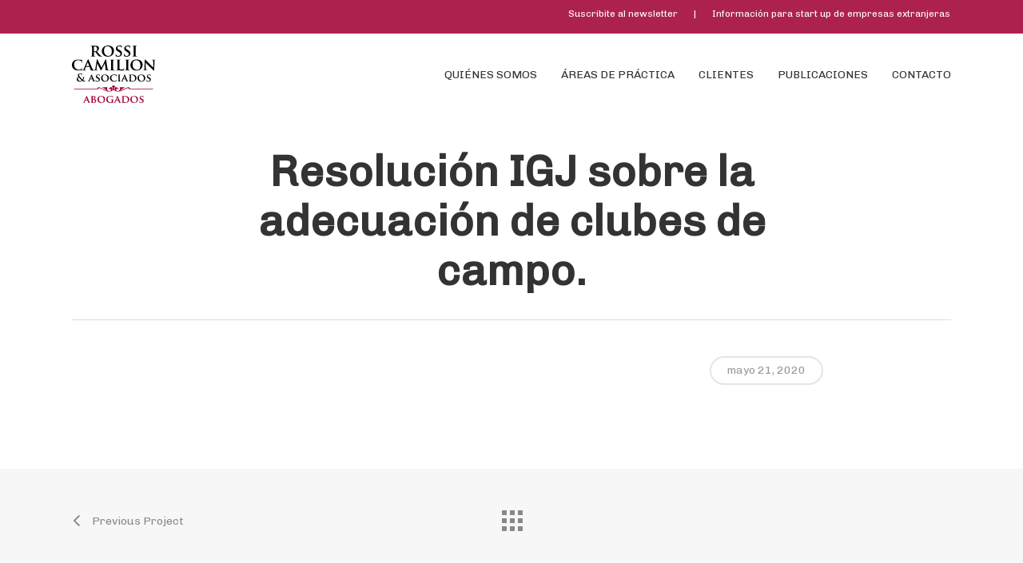

--- FILE ---
content_type: text/html; charset=UTF-8
request_url: https://rossicamilion.com.ar/portfolio/resolucion-igj-sobre-la-adecuacion-de-clubes-de-campo/
body_size: 15924
content:
<!doctype html>
<html lang="es-ES" class="no-js">
<head>
	<meta charset="UTF-8">
	<meta name="viewport" content="width=device-width, initial-scale=1, maximum-scale=1, user-scalable=0"/><title>Resolución IGJ sobre la adecuación de clubes de campo. &#8211; Rossi Camilion &amp; Asociados</title>
<meta name='robots' content='max-image-preview:large'/>
<link rel='dns-prefetch' href='//fonts.googleapis.com'/>
<link rel="alternate" type="application/rss+xml" title="Rossi Camilion &amp; Asociados &raquo; Feed" href="https://rossicamilion.com.ar/feed/"/>
<link rel="alternate" title="oEmbed (JSON)" type="application/json+oembed" href="https://rossicamilion.com.ar/wp-json/oembed/1.0/embed?url=https%3A%2F%2Frossicamilion.com.ar%2Fportfolio%2Fresolucion-igj-sobre-la-adecuacion-de-clubes-de-campo%2F&#038;lang=es"/>
<link rel="alternate" title="oEmbed (XML)" type="text/xml+oembed" href="https://rossicamilion.com.ar/wp-json/oembed/1.0/embed?url=https%3A%2F%2Frossicamilion.com.ar%2Fportfolio%2Fresolucion-igj-sobre-la-adecuacion-de-clubes-de-campo%2F&#038;format=xml&#038;lang=es"/>
<link rel="preload" href="https://rossicamilion.com.ar/wp-content/themes/salient/css/fonts/icomoon.woff?v=1.6" as="font" type="font/woff" crossorigin="anonymous"><style id='wp-img-auto-sizes-contain-inline-css' type='text/css'>img:is([sizes=auto i],[sizes^="auto," i]){contain-intrinsic-size:3000px 1500px}</style>
<link rel='stylesheet' id='wp-components-css' href='https://rossicamilion.com.ar/wp-includes/css/dist/components/style.min.css,qver=6.9.pagespeed.ce.D0KDG62_wj.css' type='text/css' media='all'/>
<style id='wp-preferences-css' media='all'>.preference-base-option+.preference-base-option{margin-top:16px}@media (min-width:600px){.preferences-modal{height:calc(100% - 128px);width:calc(100% - 32px)}}@media (min-width:782px){.preferences-modal{width:750px}}@media (min-width:960px){.preferences-modal{height:70%}}@media (max-width:781px){.preferences-modal .components-modal__content{padding:0}}.preferences__tabs-tablist{left:16px;position:absolute!important;top:88px;width:160px}.preferences__tabs-tabpanel{margin-left:160px;padding-left:24px}@media (max-width:781px){.preferences__provider{height:100%}}.preferences-modal__section{border:0;margin:0 0 2.5rem;padding:0}.preferences-modal__section:last-child{margin:0}.preferences-modal__section-legend{margin-bottom:8px}.preferences-modal__section-title{font-size:.9rem;font-weight:600;margin-top:0}.preferences-modal__section-description{color:#757575;font-size:12px;font-style:normal;margin:-8px 0 8px}.preferences-modal__section:has(.preferences-modal__section-content:empty){display:none}</style>
<link rel='stylesheet' id='wp-block-editor-css' href='https://rossicamilion.com.ar/wp-includes/css/dist/block-editor/style.min.css,qver=6.9.pagespeed.ce.ezzoqN-y6a.css' type='text/css' media='all'/>
<link rel='stylesheet' id='popup-maker-block-library-style-css' href='https://rossicamilion.com.ar/wp-content/plugins/popup-maker/dist/packages/block-library-style.css,qver=dbea705cfafe089d65f1.pagespeed.ce.mWMXbvYTfs.css' type='text/css' media='all'/>
<link rel='stylesheet' id='contact-form-7-css' href='https://rossicamilion.com.ar/wp-content/plugins/contact-form-7/includes/css/A.styles.css,qver=6.1.4.pagespeed.cf.bY4dTi-wnh.css' type='text/css' media='all'/>
<link rel='stylesheet' id='nectar-portfolio-css' href='https://rossicamilion.com.ar/wp-content/plugins/salient-portfolio/css/A.portfolio.css,qver=1.8.1.pagespeed.cf.sMXk2Hsx7d.css' type='text/css' media='all'/>
<link rel='stylesheet' id='salient-grid-system-css' href='https://rossicamilion.com.ar/wp-content/themes/salient/css/build/grid-system.css,qver=17.1.0.pagespeed.ce.O7iXHoBFOH.css' type='text/css' media='all'/>
<link rel='stylesheet' id='main-styles-css' href='https://rossicamilion.com.ar/wp-content/themes/salient/css/build/A.style.css,qver=17.1.0.pagespeed.cf.Z6fh5_Z6tI.css' type='text/css' media='all'/>
<link rel='stylesheet' id='nectar-header-secondary-nav-css' href='https://rossicamilion.com.ar/wp-content/themes/salient/css/build/header/header-secondary-nav.css,qver=17.1.0.pagespeed.ce.hVJA2y_i78.css' type='text/css' media='all'/>
<link rel='stylesheet' id='nectar-single-styles-css' href='https://rossicamilion.com.ar/wp-content/themes/salient/css/build/single.css,qver=17.1.0.pagespeed.ce.IosT8US58W.css' type='text/css' media='all'/>
<link rel='stylesheet' id='nectar-cf7-css' href='https://rossicamilion.com.ar/wp-content/themes/salient/css/build/third-party/cf7.css,qver=17.1.0.pagespeed.ce.wcJ6R2Ky_h.css' type='text/css' media='all'/>
<link rel='stylesheet' id='nectar_default_font_open_sans-css' href='https://fonts.googleapis.com/css?family=Open+Sans%3A300%2C400%2C600%2C700&#038;subset=latin%2Clatin-ext&#038;display=swap' type='text/css' media='all'/>
<link rel='stylesheet' id='responsive-css' href='https://rossicamilion.com.ar/wp-content/themes/salient/css/build/responsive.css,qver=17.1.0.pagespeed.ce.sGnsY_PsrU.css' type='text/css' media='all'/>
<link rel='stylesheet' id='skin-material-css' href='https://rossicamilion.com.ar/wp-content/themes/salient/css/build/skin-material.css,qver=17.1.0.pagespeed.ce.jaWvEnYC02.css' type='text/css' media='all'/>
<link rel='stylesheet' id='salient-wp-menu-dynamic-css' href='https://rossicamilion.com.ar/wp-content/uploads/salient/A.menu-dynamic.css,qver=83086.pagespeed.cf.sKeZyYpDfV.css' type='text/css' media='all'/>
<link rel='stylesheet' id='js_composer_front-css' href='https://rossicamilion.com.ar/wp-content/themes/salient/css/build/plugins/js_composer.css,qver=17.1.0.pagespeed.ce.SMKMwgF2ED.css' type='text/css' media='all'/>
<link rel='stylesheet' id='font-awesome-css' href='https://rossicamilion.com.ar/wp-content/themes/salient/css/A.font-awesome.min.css,qver=4.7.1.pagespeed.cf._-hmzW7ch_.css' type='text/css' media='all'/>
<link rel='stylesheet' id='popup-maker-site-css' href='//rossicamilion.com.ar/wp-content/uploads/pum/A.pum-site-styles.css,qgenerated=1740596044,aver=1.21.5.pagespeed.cf.gV6GYdI2DC.css' type='text/css' media='all'/>
<link rel='stylesheet' id='vc_animate-css-css' href='https://rossicamilion.com.ar/wp-content/plugins/js_composer_salient/assets/lib/vendor/node_modules/animate.css/A.animate.min.css,qver=7.8.1.pagespeed.cf.t3fsSheM0y.css' type='text/css' media='all'/>
<link rel='stylesheet' id='dynamic-css-css' href='https://rossicamilion.com.ar/wp-content/themes/salient/css/A.salient-dynamic-styles.css,qver=96380.pagespeed.cf.Ao_R15vX27.css' type='text/css' media='all'/>
<style id='dynamic-css-inline-css' type='text/css'>@media only screen and (min-width:1000px){body #ajax-content-wrap.no-scroll{min-height:calc(100vh - 144px);height:calc(100vh - 144px)!important}#page-header-wrap.fullscreen-header,#page-header-wrap.fullscreen-header #page-header-bg,html:not(.nectar-box-roll-loaded) .nectar-box-roll > #page-header-bg.fullscreen-header,.nectar_fullscreen_zoom_recent_projects,#nectar_fullscreen_rows:not(.afterLoaded) > div{height:calc(100vh - 143px)}.wpb_row.vc_row-o-full-height.top-level,.wpb_row.vc_row-o-full-height.top-level>.col.span_12{min-height:calc(100vh - 143px)}html:not(.nectar-box-roll-loaded) .nectar-box-roll > #page-header-bg.fullscreen-header{top:144px}.nectar-slider-wrap[data-fullscreen="true"]:not(.loaded),.nectar-slider-wrap[data-fullscreen="true"]:not(.loaded) .swiper-container{height:calc(100vh - 142px)!important}.admin-bar .nectar-slider-wrap[data-fullscreen="true"]:not(.loaded),.admin-bar .nectar-slider-wrap[data-fullscreen="true"]:not(.loaded) .swiper-container{height:calc(100vh - 142px - 32px)!important}}.admin-bar[class*="page-template-template-no-header"] .wpb_row.vc_row-o-full-height.top-level,.admin-bar[class*="page-template-template-no-header"] .wpb_row.vc_row-o-full-height.top-level>.col.span_12{min-height:calc(100vh - 32px)}body[class*="page-template-template-no-header"] .wpb_row.vc_row-o-full-height.top-level,body[class*="page-template-template-no-header"] .wpb_row.vc_row-o-full-height.top-level>.col.span_12{min-height:100vh}@media only screen and (max-width:999px){.using-mobile-browser #nectar_fullscreen_rows:not(.afterLoaded):not([data-mobile-disable="on"]) > div{height:calc(100vh - 126px)}.using-mobile-browser .wpb_row.vc_row-o-full-height.top-level,.using-mobile-browser .wpb_row.vc_row-o-full-height.top-level>.col.span_12,[data-permanent-transparent="1"].using-mobile-browser .wpb_row.vc_row-o-full-height.top-level,[data-permanent-transparent="1"].using-mobile-browser .wpb_row.vc_row-o-full-height.top-level>.col.span_12{min-height:calc(100vh - 126px)}html:not(.nectar-box-roll-loaded) .nectar-box-roll > #page-header-bg.fullscreen-header,.nectar_fullscreen_zoom_recent_projects,.nectar-slider-wrap[data-fullscreen="true"]:not(.loaded),.nectar-slider-wrap[data-fullscreen="true"]:not(.loaded) .swiper-container,#nectar_fullscreen_rows:not(.afterLoaded):not([data-mobile-disable="on"]) > div{height:calc(100vh - 73px)}.wpb_row.vc_row-o-full-height.top-level,.wpb_row.vc_row-o-full-height.top-level>.col.span_12{min-height:calc(100vh - 73px)}body[data-transparent-header="false"] #ajax-content-wrap.no-scroll{min-height:calc(100vh - 73px);height:calc(100vh - 73px)}}.screen-reader-text,.nectar-skip-to-content:not(:focus){border:0;clip:rect(1px,1px,1px,1px);clip-path:inset(50%);height:1px;margin:-1px;overflow:hidden;padding:0;position:absolute!important;width:1px;word-wrap:normal!important}.row .col img:not([srcset]){width:auto}.row .col img.img-with-animation.nectar-lazy:not([srcset]){width:100%}</style>
<style id='salient-child-style-css' media='all'></style>
<link rel='stylesheet' id='redux-google-fonts-salient_redux-css' href='https://fonts.googleapis.com/css?family=Chivo%3A400%7CRoboto%3A400%7CCormorant%3A700&#038;display=swap&#038;ver=6.9' type='text/css' media='all'/>
<script type="text/javascript" src="https://rossicamilion.com.ar/wp-includes/js/jquery/jquery.min.js,qver=3.7.1.pagespeed.jm.PoWN7KAtLT.js" id="jquery-core-js"></script>
<script type="text/javascript" src="https://rossicamilion.com.ar/wp-includes/js/jquery/jquery-migrate.min.js,qver=3.4.1.pagespeed.jm.bhhu-RahTI.js" id="jquery-migrate-js"></script>
<script></script><link rel="https://api.w.org/" href="https://rossicamilion.com.ar/wp-json/"/><link rel="EditURI" type="application/rsd+xml" title="RSD" href="https://rossicamilion.com.ar/xmlrpc.php?rsd"/>
<link rel="canonical" href="https://rossicamilion.com.ar/portfolio/resolucion-igj-sobre-la-adecuacion-de-clubes-de-campo/"/>
<link rel='shortlink' href='https://rossicamilion.com.ar/?p=1223'/>
<script type="text/javascript">var root=document.getElementsByTagName("html")[0];root.setAttribute("class","js");</script><script type="text/javascript">_linkedin_partner_id="3921073";window._linkedin_data_partner_ids=window._linkedin_data_partner_ids||[];window._linkedin_data_partner_ids.push(_linkedin_partner_id);</script><script type="text/javascript">(function(l){if(!l){window.lintrk=function(a,b){window.lintrk.q.push([a,b])};window.lintrk.q=[]}var s=document.getElementsByTagName("script")[0];var b=document.createElement("script");b.type="text/javascript";b.async=true;b.src="https://snap.licdn.com/li.lms-analytics/insight.min.js";s.parentNode.insertBefore(b,s);})(window.lintrk);</script>

<noscript>

<img height="1" width="1" style="display:none;" alt="" src="https://px.ads.linkedin.com/collect/?pid=3921073&fmt=gif"/>

</noscript><meta name="generator" content="Powered by WPBakery Page Builder - drag and drop page builder for WordPress."/>

<script type='text/javascript'>//<![CDATA[
jQuery(document).ready(function(Jquery){jQuery(".novedades .continue-reading").text("Leer más");jQuery('.row-video a.nectar-button').attr('data-fancybox','');function mediaSize1(){if(window.matchMedia('(max-width: 1000px)').matches){}else{}}mediaSize1();window.addEventListener('resize',mediaSize1,!1)})
//]]></script>

<link rel='stylesheet' id='43.css-css' href='//rossicamilion.com.ar/wp-content/uploads/custom-css-js/A.43.css,qv=4844.pagespeed.cf._VmYppUP1O.css' type='text/css' media='all'/>
<link rel="icon" href="https://rossicamilion.com.ar/wp-content/uploads/2019/07/xfavicon_1.png.pagespeed.ic.1ti9M7eV0Y.webp" sizes="32x32"/>
<link rel="icon" href="https://rossicamilion.com.ar/wp-content/uploads/2019/07/xfavicon_1.png.pagespeed.ic.1ti9M7eV0Y.webp" sizes="192x192"/>
<link rel="apple-touch-icon" href="https://rossicamilion.com.ar/wp-content/uploads/2019/07/xfavicon_1.png.pagespeed.ic.1ti9M7eV0Y.webp"/>
<meta name="msapplication-TileImage" content="https://rossicamilion.com.ar/wp-content/uploads/2019/07/favicon_1.png"/>
<noscript><style>.wpb_animate_when_almost_visible{opacity:1}</style></noscript><style id='global-styles-inline-css' type='text/css'>:root{--wp--preset--aspect-ratio--square:1;--wp--preset--aspect-ratio--4-3: 4/3;--wp--preset--aspect-ratio--3-4: 3/4;--wp--preset--aspect-ratio--3-2: 3/2;--wp--preset--aspect-ratio--2-3: 2/3;--wp--preset--aspect-ratio--16-9: 16/9;--wp--preset--aspect-ratio--9-16: 9/16;--wp--preset--color--black:#000;--wp--preset--color--cyan-bluish-gray:#abb8c3;--wp--preset--color--white:#fff;--wp--preset--color--pale-pink:#f78da7;--wp--preset--color--vivid-red:#cf2e2e;--wp--preset--color--luminous-vivid-orange:#ff6900;--wp--preset--color--luminous-vivid-amber:#fcb900;--wp--preset--color--light-green-cyan:#7bdcb5;--wp--preset--color--vivid-green-cyan:#00d084;--wp--preset--color--pale-cyan-blue:#8ed1fc;--wp--preset--color--vivid-cyan-blue:#0693e3;--wp--preset--color--vivid-purple:#9b51e0;--wp--preset--gradient--vivid-cyan-blue-to-vivid-purple:linear-gradient(135deg,#0693e3 0%,#9b51e0 100%);--wp--preset--gradient--light-green-cyan-to-vivid-green-cyan:linear-gradient(135deg,#7adcb4 0%,#00d082 100%);--wp--preset--gradient--luminous-vivid-amber-to-luminous-vivid-orange:linear-gradient(135deg,#fcb900 0%,#ff6900 100%);--wp--preset--gradient--luminous-vivid-orange-to-vivid-red:linear-gradient(135deg,#ff6900 0%,#cf2e2e 100%);--wp--preset--gradient--very-light-gray-to-cyan-bluish-gray:linear-gradient(135deg,#eee 0%,#a9b8c3 100%);--wp--preset--gradient--cool-to-warm-spectrum:linear-gradient(135deg,#4aeadc 0%,#9778d1 20%,#cf2aba 40%,#ee2c82 60%,#fb6962 80%,#fef84c 100%);--wp--preset--gradient--blush-light-purple:linear-gradient(135deg,#ffceec 0%,#9896f0 100%);--wp--preset--gradient--blush-bordeaux:linear-gradient(135deg,#fecda5 0%,#fe2d2d 50%,#6b003e 100%);--wp--preset--gradient--luminous-dusk:linear-gradient(135deg,#ffcb70 0%,#c751c0 50%,#4158d0 100%);--wp--preset--gradient--pale-ocean:linear-gradient(135deg,#fff5cb 0%,#b6e3d4 50%,#33a7b5 100%);--wp--preset--gradient--electric-grass:linear-gradient(135deg,#caf880 0%,#71ce7e 100%);--wp--preset--gradient--midnight:linear-gradient(135deg,#020381 0%,#2874fc 100%);--wp--preset--font-size--small:13px;--wp--preset--font-size--medium:20px;--wp--preset--font-size--large:36px;--wp--preset--font-size--x-large:42px;--wp--preset--spacing--20:.44rem;--wp--preset--spacing--30:.67rem;--wp--preset--spacing--40:1rem;--wp--preset--spacing--50:1.5rem;--wp--preset--spacing--60:2.25rem;--wp--preset--spacing--70:3.38rem;--wp--preset--spacing--80:5.06rem;--wp--preset--shadow--natural:6px 6px 9px rgba(0,0,0,.2);--wp--preset--shadow--deep:12px 12px 50px rgba(0,0,0,.4);--wp--preset--shadow--sharp:6px 6px 0 rgba(0,0,0,.2);--wp--preset--shadow--outlined:6px 6px 0 -3px #fff , 6px 6px #000;--wp--preset--shadow--crisp:6px 6px 0 #000}:root{--wp--style--global--content-size:1300px;--wp--style--global--wide-size:1300px}:where(body) {margin:0}.wp-site-blocks>.alignleft{float:left;margin-right:2em}.wp-site-blocks>.alignright{float:right;margin-left:2em}.wp-site-blocks>.aligncenter{justify-content:center;margin-left:auto;margin-right:auto}:where(.is-layout-flex){gap:.5em}:where(.is-layout-grid){gap:.5em}.is-layout-flow>.alignleft{float:left;margin-inline-start:0;margin-inline-end:2em}.is-layout-flow>.alignright{float:right;margin-inline-start:2em;margin-inline-end:0}.is-layout-flow>.aligncenter{margin-left:auto!important;margin-right:auto!important}.is-layout-constrained>.alignleft{float:left;margin-inline-start:0;margin-inline-end:2em}.is-layout-constrained>.alignright{float:right;margin-inline-start:2em;margin-inline-end:0}.is-layout-constrained>.aligncenter{margin-left:auto!important;margin-right:auto!important}.is-layout-constrained > :where(:not(.alignleft):not(.alignright):not(.alignfull)){max-width:var(--wp--style--global--content-size);margin-left:auto!important;margin-right:auto!important}.is-layout-constrained>.alignwide{max-width:var(--wp--style--global--wide-size)}body .is-layout-flex{display:flex}.is-layout-flex{flex-wrap:wrap;align-items:center}.is-layout-flex > :is(*, div){margin:0}body .is-layout-grid{display:grid}.is-layout-grid > :is(*, div){margin:0}body{padding-top:0;padding-right:0;padding-bottom:0;padding-left:0}:root :where(.wp-element-button, .wp-block-button__link){background-color:#32373c;border-width:0;color:#fff;font-family:inherit;font-size:inherit;font-style:inherit;font-weight:inherit;letter-spacing:inherit;line-height:inherit;padding-top: calc(0.667em + 2px);padding-right: calc(1.333em + 2px);padding-bottom: calc(0.667em + 2px);padding-left: calc(1.333em + 2px);text-decoration:none;text-transform:inherit}.has-black-color{color:var(--wp--preset--color--black)!important}.has-cyan-bluish-gray-color{color:var(--wp--preset--color--cyan-bluish-gray)!important}.has-white-color{color:var(--wp--preset--color--white)!important}.has-pale-pink-color{color:var(--wp--preset--color--pale-pink)!important}.has-vivid-red-color{color:var(--wp--preset--color--vivid-red)!important}.has-luminous-vivid-orange-color{color:var(--wp--preset--color--luminous-vivid-orange)!important}.has-luminous-vivid-amber-color{color:var(--wp--preset--color--luminous-vivid-amber)!important}.has-light-green-cyan-color{color:var(--wp--preset--color--light-green-cyan)!important}.has-vivid-green-cyan-color{color:var(--wp--preset--color--vivid-green-cyan)!important}.has-pale-cyan-blue-color{color:var(--wp--preset--color--pale-cyan-blue)!important}.has-vivid-cyan-blue-color{color:var(--wp--preset--color--vivid-cyan-blue)!important}.has-vivid-purple-color{color:var(--wp--preset--color--vivid-purple)!important}.has-black-background-color{background-color:var(--wp--preset--color--black)!important}.has-cyan-bluish-gray-background-color{background-color:var(--wp--preset--color--cyan-bluish-gray)!important}.has-white-background-color{background-color:var(--wp--preset--color--white)!important}.has-pale-pink-background-color{background-color:var(--wp--preset--color--pale-pink)!important}.has-vivid-red-background-color{background-color:var(--wp--preset--color--vivid-red)!important}.has-luminous-vivid-orange-background-color{background-color:var(--wp--preset--color--luminous-vivid-orange)!important}.has-luminous-vivid-amber-background-color{background-color:var(--wp--preset--color--luminous-vivid-amber)!important}.has-light-green-cyan-background-color{background-color:var(--wp--preset--color--light-green-cyan)!important}.has-vivid-green-cyan-background-color{background-color:var(--wp--preset--color--vivid-green-cyan)!important}.has-pale-cyan-blue-background-color{background-color:var(--wp--preset--color--pale-cyan-blue)!important}.has-vivid-cyan-blue-background-color{background-color:var(--wp--preset--color--vivid-cyan-blue)!important}.has-vivid-purple-background-color{background-color:var(--wp--preset--color--vivid-purple)!important}.has-black-border-color{border-color:var(--wp--preset--color--black)!important}.has-cyan-bluish-gray-border-color{border-color:var(--wp--preset--color--cyan-bluish-gray)!important}.has-white-border-color{border-color:var(--wp--preset--color--white)!important}.has-pale-pink-border-color{border-color:var(--wp--preset--color--pale-pink)!important}.has-vivid-red-border-color{border-color:var(--wp--preset--color--vivid-red)!important}.has-luminous-vivid-orange-border-color{border-color:var(--wp--preset--color--luminous-vivid-orange)!important}.has-luminous-vivid-amber-border-color{border-color:var(--wp--preset--color--luminous-vivid-amber)!important}.has-light-green-cyan-border-color{border-color:var(--wp--preset--color--light-green-cyan)!important}.has-vivid-green-cyan-border-color{border-color:var(--wp--preset--color--vivid-green-cyan)!important}.has-pale-cyan-blue-border-color{border-color:var(--wp--preset--color--pale-cyan-blue)!important}.has-vivid-cyan-blue-border-color{border-color:var(--wp--preset--color--vivid-cyan-blue)!important}.has-vivid-purple-border-color{border-color:var(--wp--preset--color--vivid-purple)!important}.has-vivid-cyan-blue-to-vivid-purple-gradient-background{background:var(--wp--preset--gradient--vivid-cyan-blue-to-vivid-purple)!important}.has-light-green-cyan-to-vivid-green-cyan-gradient-background{background:var(--wp--preset--gradient--light-green-cyan-to-vivid-green-cyan)!important}.has-luminous-vivid-amber-to-luminous-vivid-orange-gradient-background{background:var(--wp--preset--gradient--luminous-vivid-amber-to-luminous-vivid-orange)!important}.has-luminous-vivid-orange-to-vivid-red-gradient-background{background:var(--wp--preset--gradient--luminous-vivid-orange-to-vivid-red)!important}.has-very-light-gray-to-cyan-bluish-gray-gradient-background{background:var(--wp--preset--gradient--very-light-gray-to-cyan-bluish-gray)!important}.has-cool-to-warm-spectrum-gradient-background{background:var(--wp--preset--gradient--cool-to-warm-spectrum)!important}.has-blush-light-purple-gradient-background{background:var(--wp--preset--gradient--blush-light-purple)!important}.has-blush-bordeaux-gradient-background{background:var(--wp--preset--gradient--blush-bordeaux)!important}.has-luminous-dusk-gradient-background{background:var(--wp--preset--gradient--luminous-dusk)!important}.has-pale-ocean-gradient-background{background:var(--wp--preset--gradient--pale-ocean)!important}.has-electric-grass-gradient-background{background:var(--wp--preset--gradient--electric-grass)!important}.has-midnight-gradient-background{background:var(--wp--preset--gradient--midnight)!important}.has-small-font-size{font-size:var(--wp--preset--font-size--small)!important}.has-medium-font-size{font-size:var(--wp--preset--font-size--medium)!important}.has-large-font-size{font-size:var(--wp--preset--font-size--large)!important}.has-x-large-font-size{font-size:var(--wp--preset--font-size--x-large)!important}</style>
<link data-pagespeed-no-defer data-nowprocket data-wpacu-skip data-no-optimize data-noptimize rel='stylesheet' id='main-styles-non-critical-css' href='https://rossicamilion.com.ar/wp-content/themes/salient/css/build/style-non-critical.css,qver=17.1.0.pagespeed.ce.ReAB6aR2vG.css' type='text/css' media='all'/>
<link data-pagespeed-no-defer data-nowprocket data-wpacu-skip data-no-optimize data-noptimize rel='stylesheet' id='fancyBox-css' href='https://rossicamilion.com.ar/wp-content/themes/salient/css/build/plugins/jquery.fancybox.css,qver=3.3.1.pagespeed.ce.eCbusEpfAx.css' type='text/css' media='all'/>
<style id='nectar-smooth-scroll-css' media='all'>html.lenis{height:auto}.lenis.lenis-smooth{scroll-behavior:auto}.lenis.lenis-smooth [data-lenis-prevent]{overscroll-behavior:contain}.lenis.lenis-stopped{overflow:hidden}.lenis.lenis-scrolling iframe{pointer-events:none}</style>
<link data-pagespeed-no-defer data-nowprocket data-wpacu-skip data-no-optimize data-noptimize rel='stylesheet' id='nectar-ocm-core-css' href='https://rossicamilion.com.ar/wp-content/themes/salient/css/build/off-canvas/core.css,qver=17.1.0.pagespeed.ce.K9iN7pWlTH.css' type='text/css' media='all'/>
<link data-pagespeed-no-defer data-nowprocket data-wpacu-skip data-no-optimize data-noptimize rel='stylesheet' id='nectar-ocm-slide-out-right-hover-css' href='https://rossicamilion.com.ar/wp-content/themes/salient/css/build/off-canvas/slide-out-right-hover.css,qver=17.1.0.pagespeed.ce.W3QpX9SsIa.css' type='text/css' media='all'/>
</head><body class="wp-singular portfolio-template-default single single-portfolio postid-1223 wp-theme-salient wp-child-theme-salient-child material wpb-js-composer js-comp-ver-7.8.1 vc_responsive" data-footer-reveal="false" data-footer-reveal-shadow="none" data-header-format="default" data-body-border="off" data-boxed-style="" data-header-breakpoint="1000" data-dropdown-style="minimal" data-cae="easeOutCubic" data-cad="1000" data-megamenu-width="contained" data-aie="none" data-ls="fancybox" data-apte="standard" data-hhun="0" data-fancy-form-rcs="default" data-form-style="minimal" data-form-submit="see-through" data-is="minimal" data-button-style="rounded" data-user-account-button="false" data-flex-cols="true" data-col-gap="default" data-header-inherit-rc="false" data-header-search="false" data-animated-anchors="true" data-ajax-transitions="false" data-full-width-header="false" data-slide-out-widget-area="true" data-slide-out-widget-area-style="slide-out-from-right-hover" data-user-set-ocm="off" data-loading-animation="none" data-bg-header="false" data-responsive="1" data-ext-responsive="true" data-ext-padding="90" data-header-resize="1" data-header-color="custom" data-transparent-header="false" data-cart="false" data-remove-m-parallax="" data-remove-m-video-bgs="" data-m-animate="0" data-force-header-trans-color="light" data-smooth-scrolling="0" data-permanent-transparent="false">
	
	<script type="text/javascript">(function(window,document){document.documentElement.classList.remove("no-js");if(navigator.userAgent.match(/(Android|iPod|iPhone|iPad|BlackBerry|IEMobile|Opera Mini)/)){document.body.className+=" using-mobile-browser mobile ";}if(navigator.userAgent.match(/Mac/)&&navigator.maxTouchPoints&&navigator.maxTouchPoints>2){document.body.className+=" using-ios-device ";}if(!("ontouchstart"in window)){var body=document.querySelector("body");var winW=window.innerWidth;var bodyW=body.clientWidth;if(winW>bodyW+4){body.setAttribute("style","--scroll-bar-w: "+(winW-bodyW-4)+"px");}else{body.setAttribute("style","--scroll-bar-w: 0px");}}})(window,document);</script><a href="#ajax-content-wrap" class="nectar-skip-to-content">Skip to main content</a><div class="ocm-effect-wrap"><div class="ocm-effect-wrap-inner">	
	<div id="header-space" data-header-mobile-fixed='1'></div> 
	
		<div id="header-outer" data-has-menu="true" data-has-buttons="no" data-header-button_style="default" data-using-pr-menu="false" data-mobile-fixed="1" data-ptnm="false" data-lhe="animated_underline" data-user-set-bg="#ffffff" data-format="default" data-permanent-transparent="false" data-megamenu-rt="0" data-remove-fixed="0" data-header-resize="1" data-cart="false" data-transparency-option="0" data-box-shadow="large" data-shrink-num="6" data-using-secondary="1" data-using-logo="1" data-logo-height="72" data-m-logo-height="50" data-padding="15" data-full-width="false" data-condense="false">
			
	<div id="header-secondary-outer" class="default" data-mobile="default" data-remove-fixed="0" data-lhe="animated_underline" data-secondary-text="false" data-full-width="false" data-mobile-fixed="1" data-permanent-transparent="false">
		<div class="container">
			<nav>
									<ul class="sf-menu">
						<li id="menu-item-344" class="popmake-351 menu-item menu-item-type-custom menu-item-object-custom nectar-regular-menu-item menu-item-344"><a href="#"><span class="menu-title-text">Suscribite al newsletter</span></a></li>
<li id="menu-item-345" class="menu-item menu-item-type-custom menu-item-object-custom nectar-regular-menu-item menu-item-345"><a href="#"><span class="menu-title-text">|</span></a></li>
<li id="menu-item-38" class="menu-item menu-item-type-post_type menu-item-object-page nectar-regular-menu-item menu-item-38"><a href="https://rossicamilion.com.ar/informacion-para-start-up-de-empresas-extranjeras/"><span class="menu-title-text">Información para start up de empresas extranjeras</span></a></li>
					</ul>
									
			</nav>
		</div>
	</div>
	

<div id="search-outer" class="nectar">
	<div id="search">
		<div class="container">
			 <div id="search-box">
				 <div class="inner-wrap">
					 <div class="col span_12">
						  <form role="search" action="https://rossicamilion.com.ar/" method="GET">
														 <input type="text" name="s" value="" aria-label="Search" placeholder="Search"/>
							 
						<span>Hit enter to search or ESC to close</span>
												</form>
					</div><!--/span_12-->
				</div><!--/inner-wrap-->
			 </div><!--/search-box-->
			 <div id="close"><a href="#" role="button"><span class="screen-reader-text">Close Search</span>
				<span class="close-wrap"> <span class="close-line close-line1" role="presentation"></span> <span class="close-line close-line2" role="presentation"></span> </span>				 </a></div>
		 </div><!--/container-->
	</div><!--/search-->
</div><!--/search-outer-->

<header id="top">
	<div class="container">
		<div class="row">
			<div class="col span_3">
								<a id="logo" href="https://rossicamilion.com.ar" data-supplied-ml-starting-dark="false" data-supplied-ml-starting="false" data-supplied-ml="false">
					<img class="stnd skip-lazy dark-version" width="105" height="72" alt="Rossi Camilion &amp; Asociados" src="https://rossicamilion.com.ar/wp-content/uploads/2019/07/Rossicamilion_logo.svg"/>				</a>
							</div><!--/span_3-->

			<div class="col span_9 col_last">
									<div class="nectar-mobile-only mobile-header"><div class="inner"></div></div>
													<div class="slide-out-widget-area-toggle mobile-icon slide-out-from-right-hover" data-custom-color="false" data-icon-animation="simple-transform">
						<div> <a href="#slide-out-widget-area" role="button" aria-label="Navigation Menu" aria-expanded="false" class="closed">
							<span class="screen-reader-text">Menu</span><span aria-hidden="true"> <i class="lines-button x2"> <i class="lines"></i> </i> </span>						</a></div>
					</div>
				
									<nav aria-label="Main Menu">
													<ul class="sf-menu">
								<li id="menu-item-36" class="menu-item menu-item-type-post_type menu-item-object-page nectar-regular-menu-item menu-item-36"><a href="https://rossicamilion.com.ar/quienes-somos/"><span class="menu-title-text">Quiénes Somos</span></a></li>
<li id="menu-item-35" class="menu-item menu-item-type-post_type menu-item-object-page nectar-regular-menu-item menu-item-35"><a href="https://rossicamilion.com.ar/areas-de-practica/"><span class="menu-title-text">Áreas de Práctica</span></a></li>
<li id="menu-item-34" class="menu-item menu-item-type-post_type menu-item-object-page nectar-regular-menu-item menu-item-34"><a href="https://rossicamilion.com.ar/clientes/"><span class="menu-title-text">Clientes</span></a></li>
<li id="menu-item-636" class="menu-item menu-item-type-post_type menu-item-object-page nectar-regular-menu-item menu-item-636"><a href="https://rossicamilion.com.ar/publicaciones/"><span class="menu-title-text">Publicaciones</span></a></li>
<li id="menu-item-33" class="menu-item menu-item-type-post_type menu-item-object-page nectar-regular-menu-item menu-item-33"><a href="https://rossicamilion.com.ar/contacto/"><span class="menu-title-text">Contacto</span></a></li>
							</ul>
													<ul class="buttons sf-menu" data-user-set-ocm="off">

								
							</ul>
						
					</nav>

					
				</div><!--/span_9-->

				
			</div><!--/row-->
					</div><!--/container-->
	</header>		
	</div>
		<div id="ajax-content-wrap">

<div id="regular_portfolio" data-featured-img="empty">
			
					
				<div class="row project-title">
					<div class="container">
						<div class="title-wrap">
						<div class="col span_12 section-title  ">
							
							<h1>Resolución IGJ sobre la adecuación de clubes de campo.</h1>
							
												 
						</div> 
					</div>
				</div> 
			</div><!--/row-->
			
				
	<div class="container-wrap" data-nav-pos="after_project" data-rm-header="false">
		
		<div class="container main-content"> 
			
						
			<div class="row  ">
				
				
<div class="post-area col span_9">
  
	  
	  
  
</div><!--/post-area-->

<div id="sidebar" class="col span_3 col_last" data-follow-on-scroll="0">
		
  <div id="sidebar-inner">
	
  	<div id="project-meta">

		<ul class="project-sharing" data-sharing-style="fixed"> 

		
			<li class="project-date">
				mayo 21, 2020			</li>
					  </ul><!--sharing-->

	  <div class="clear"></div>
	</div><!--project-meta-->
	
	  
	  </div>
  
</div><!--/sidebar-->				
			</div>

			  

		</div><!--/container-->

		<div class="bottom_controls"> <div class="container">				<div id="portfolio-nav">
											<ul>
							<li id="all-items"><a href="https://rossicamilion.com.ar/resolucion-igj-sobre-la-adecuacion-de-clubes-de-campo/" title="Back to all projects"><i class="icon-salient-back-to-all"></i></a></li>  
						</ul>
					
					<ul class="controls">    
				   								<li id="prev-link"><a href="https://rossicamilion.com.ar/portfolio/novedades-normativas-nuevo-gobierno-argentino-11-12-23/" rel="next"><i class="fa fa-angle-left"></i><span>Previous Project</span></a></li>
								<li id="next-link"></li> 
							   
					                             
				</ul>
				
			</div>
				
			</div></div>
	</div><!--/container-wrap-->

</div><!--/fullwidth-->



<div id="footer-outer" data-midnight="light" data-cols="1" data-custom-color="true" data-disable-copyright="true" data-matching-section-color="false" data-copyright-line="false" data-using-bg-img="false" data-bg-img-overlay="1.0" data-full-width="false" data-using-widget-area="true" data-link-hover="default">
	
		
	<div id="footer-widgets" data-has-widgets="true" data-cols="1">
		
		<div class="container">
			
						
			<div class="row">
				
								
				<div class="col span_12">
					<div id="media_image-2" class="widget widget_media_image"><img width="106" height="72" src="https://rossicamilion.com.ar/wp-content/uploads/2019/07/Rossicamilion_logo_footer.svg" class="image wp-image-31  attachment-medium size-medium" alt="" style="max-width: 100%; height: auto;" decoding="async"/></div><div id="text-2" class="widget widget_text">			<div class="textwidget"><p><strong>Nuestras Oficinas:</strong><br/>
<a href="https://rossicamilion.com.ar/contacto/">Lavalle 462, Piso 6º y 7º (C1047AAJ)<br/>
Buenos Aires, Argentina.</a><br/>
Tel.: <a href="tel:+(5411) 3988 7700">+(5411) 3988 7700</a></p>
</div>
		</div><div id="text-3" class="widget widget_text">			<div class="textwidget"><div class="social-footer"><a href="# target="><i class="fa fa-facebook"></i></a><a href="https://www.linkedin.com/company/rossicamilion/" target="_blank"><i class="fa fa-linkedin"></i></a><a href="# target="><i class="fa fa-twitter"></i></a></div>
</div>
		</div>					</div>
					
											
						
													
															
							</div>
													</div><!--/container-->
					</div><!--/footer-widgets-->
					
						
</div><!--/footer-outer-->


	<div id="slide-out-widget-area-bg" class="slide-out-from-right-hover dark">
				</div>

		<div id="slide-out-widget-area" class="slide-out-from-right-hover" data-dropdown-func="separate-dropdown-parent-link" data-back-txt="Back">

			<div class="inner-wrap">
			<div class="inner" data-prepend-menu-mobile="false">

				<a class="slide_out_area_close" href="#"><span class="screen-reader-text">Close Menu</span>
					<span class="close-wrap"> <span class="close-line close-line1" role="presentation"></span> <span class="close-line close-line2" role="presentation"></span> </span>				</a>


									<div class="off-canvas-menu-container mobile-only" role="navigation">

						
						<ul class="menu">
							<li class="menu-item menu-item-type-post_type menu-item-object-page menu-item-36"><a href="https://rossicamilion.com.ar/quienes-somos/">Quiénes Somos</a></li>
<li class="menu-item menu-item-type-post_type menu-item-object-page menu-item-35"><a href="https://rossicamilion.com.ar/areas-de-practica/">Áreas de Práctica</a></li>
<li class="menu-item menu-item-type-post_type menu-item-object-page menu-item-34"><a href="https://rossicamilion.com.ar/clientes/">Clientes</a></li>
<li class="menu-item menu-item-type-post_type menu-item-object-page menu-item-636"><a href="https://rossicamilion.com.ar/publicaciones/">Publicaciones</a></li>
<li class="menu-item menu-item-type-post_type menu-item-object-page menu-item-33"><a href="https://rossicamilion.com.ar/contacto/">Contacto</a></li>

						</ul>

						<ul class="menu secondary-header-items">
							<li class="popmake-351 menu-item menu-item-type-custom menu-item-object-custom nectar-regular-menu-item menu-item-344"><a href="#"><span class="menu-title-text">Suscribite al newsletter</span></a></li>
<li class="menu-item menu-item-type-custom menu-item-object-custom nectar-regular-menu-item menu-item-345"><a href="#"><span class="menu-title-text">|</span></a></li>
<li class="menu-item menu-item-type-post_type menu-item-object-page nectar-regular-menu-item menu-item-38"><a href="https://rossicamilion.com.ar/informacion-para-start-up-de-empresas-extranjeras/"><span class="menu-title-text">Información para start up de empresas extranjeras</span></a></li>
						</ul>
					</div>
					
				</div>

				<div class="bottom-meta-wrap"><ul class="off-canvas-social-links"><li><a target="_blank" rel="noopener" href="https://www.linkedin.com/company/rossicamilion/"><span class="screen-reader-text">linkedin</span><i class="fa fa-linkedin"></i></a></li></ul></div><!--/bottom-meta-wrap--></div> <!--/inner-wrap-->
				</div>
		
</div> <!--/ajax-content-wrap-->

	<a id="to-top" aria-label="Back to top" role="button" href="#" class="mobile-enabled"><i role="presentation" class="fa fa-angle-up"></i></a>
	</div></div><!--/ocm-effect-wrap--><script type="speculationrules">
{"prefetch":[{"source":"document","where":{"and":[{"href_matches":"/*"},{"not":{"href_matches":["/wp-*.php","/wp-admin/*","/wp-content/uploads/*","/wp-content/*","/wp-content/plugins/*","/wp-content/themes/salient-child/*","/wp-content/themes/salient/*","/*\\?(.+)"]}},{"not":{"selector_matches":"a[rel~=\"nofollow\"]"}},{"not":{"selector_matches":".no-prefetch, .no-prefetch a"}}]},"eagerness":"conservative"}]}
</script>
<div id="pum-1733" role="dialog" aria-modal="false" class="pum pum-overlay pum-theme-141 pum-theme-equipo popmake-overlay pum-click-to-close click_open" data-popmake="{&quot;id&quot;:1733,&quot;slug&quot;:&quot;lorenzo-juan-ignacio&quot;,&quot;theme_id&quot;:141,&quot;cookies&quot;:[],&quot;triggers&quot;:[{&quot;type&quot;:&quot;click_open&quot;,&quot;settings&quot;:{&quot;cookie_name&quot;:&quot;&quot;,&quot;extra_selectors&quot;:&quot;.lorenzoj&quot;}}],&quot;mobile_disabled&quot;:null,&quot;tablet_disabled&quot;:null,&quot;meta&quot;:{&quot;display&quot;:{&quot;stackable&quot;:false,&quot;overlay_disabled&quot;:false,&quot;scrollable_content&quot;:false,&quot;disable_reposition&quot;:false,&quot;size&quot;:&quot;xlarge&quot;,&quot;responsive_min_width&quot;:&quot;0%&quot;,&quot;responsive_min_width_unit&quot;:false,&quot;responsive_max_width&quot;:&quot;900px&quot;,&quot;responsive_max_width_unit&quot;:false,&quot;custom_width&quot;:&quot;640px&quot;,&quot;custom_width_unit&quot;:false,&quot;custom_height&quot;:&quot;380px&quot;,&quot;custom_height_unit&quot;:false,&quot;custom_height_auto&quot;:false,&quot;location&quot;:&quot;center&quot;,&quot;position_from_trigger&quot;:false,&quot;position_top&quot;:&quot;100&quot;,&quot;position_left&quot;:&quot;0&quot;,&quot;position_bottom&quot;:&quot;0&quot;,&quot;position_right&quot;:&quot;0&quot;,&quot;position_fixed&quot;:false,&quot;animation_type&quot;:&quot;fade&quot;,&quot;animation_speed&quot;:&quot;350&quot;,&quot;animation_origin&quot;:&quot;center top&quot;,&quot;overlay_zindex&quot;:false,&quot;zindex&quot;:&quot;1999999999&quot;},&quot;close&quot;:{&quot;text&quot;:&quot;&quot;,&quot;button_delay&quot;:&quot;0&quot;,&quot;overlay_click&quot;:&quot;1&quot;,&quot;esc_press&quot;:&quot;1&quot;,&quot;f4_press&quot;:false},&quot;click_open&quot;:[]}}">

	<div id="popmake-1733" class="pum-container popmake theme-141 pum-responsive pum-responsive-xlarge responsive size-xlarge">

				
				
		
				<div class="pum-content popmake-content" tabindex="0">
			
		<div id="fws_6975ffb94bfb2" data-column-margin="default" data-midnight="dark" class="wpb_row vc_row-fluid vc_row full-width-content vc_row-o-equal-height vc_row-flex vc_row-o-content-top popup-equipo" style="padding-top: 0px; padding-bottom: 0px; "><div class="row-bg-wrap" data-bg-animation="none" data-bg-animation-delay="" data-bg-overlay="false"><div class="inner-wrap row-bg-layer"><div class="row-bg viewport-desktop" style=""></div></div></div><div class="row_col_wrap_12 col span_12 dark left">
	<div style="" class="vc_col-sm-6 col-img wpb_column column_container vc_column_container col no-extra-padding" data-using-bg="true" data-bg-cover="true" data-padding-pos="all" data-has-bg-color="false" data-bg-color="" data-bg-opacity="1" data-animation="" data-delay="0">
		<div class="vc_column-inner"><div class="column-image-bg-wrap column-bg-layer viewport-desktop" data-bg-pos="center center" data-bg-animation="none" data-bg-overlay="false"><div class="inner-wrap"><div class="column-image-bg" style="" data-nectar-img-src="https://rossicamilion.com.ar/wp-content/uploads/2019/07/0003_Juan-Lorenzo.jpg"></div></div></div>
			<div class="wpb_wrapper">
				<div class="img-with-aniamtion-wrap center" data-max-width="100%" data-max-width-mobile="100%" data-shadow="none" data-animation="fade-in">
      <div class="inner">
        <div class="hover-wrap"> 
          <div class="hover-wrap-inner">
            <img class="img-with-animation mobile skip-lazy nectar-lazy" data-delay="0" height="1024" width="1024" data-animation="fade-in" data-nectar-img-src="https://rossicamilion.com.ar/wp-content/uploads/2019/07/0003_Juan-Lorenzo.jpg" src="data:image/svg+xml;charset=utf-8,%3Csvg%20xmlns%3D'http%3A%2F%2Fwww.w3.org%2F2000%2Fsvg'%20viewBox%3D'0%200%201024%201024'%2F%3E" alt=""/>
          </div>
        </div>
      </div>
    </div>
			</div> 
		</div>
	</div> 

	<div class="vc_col-sm-6 col-info wpb_column column_container vc_column_container col padding-5-percent" data-padding-pos="all" data-has-bg-color="false" data-bg-color="" data-bg-opacity="1" data-animation="" data-delay="0">
		<div class="vc_column-inner">
			<div class="wpb_wrapper">
				<h3 style="font-size: 28px;color: #ad224c;line-height: 32px;text-align: left" class="vc_custom_heading vc_do_custom_heading">Lorenzo, Juan Ignacio</h3><div class="divider-wrap" data-alignment="default"><div style="height: 20px;" class="divider"></div></div>
<div class="wpb_text_column wpb_content_element ">
	<div class="wpb_wrapper">
		<p><strong>Abogado, Universidad Austral </strong></p>
<p>Director y miembro de Comisión Fiscalizadora de Sociedades locales.<br/>
Representante legal de sociedades extranjeras.<br/>
Juan se incorporó al Estudio en el año 2008 y se ha especializado en las siguientes áreas: Entidades Financieras y Mercado de Capitales / Asesoramiento Empresarial / Inversiones Brasileñas en Argentina.</p>
	</div>
</div>



<div id="fws_6975ffb94ebf6" data-midnight="" data-column-margin="default" class="wpb_row vc_row-fluid vc_row inner_row popup-social" style="padding-top: 10px; "><div class="row-bg-wrap"> <div class="row-bg"></div> </div><div class="row_col_wrap_12_inner col span_12  left">
	<div class="vc_col-sm-12 wpb_column column_container vc_column_container col child_column no-extra-padding" data-padding-pos="all" data-has-bg-color="false" data-bg-color="" data-bg-opacity="1" data-animation="" data-delay="0">
		<div class="vc_column-inner">
		<div class="wpb_wrapper">
			<div class="nectar_icon_wrap " data-style="default" data-padding="0px" data-color="accent-color" style="">
		<div class="nectar_icon"><a href="mailto:juanlorenzo@rossicamilion.com.ar"></a><i style="font-size: 13px; line-height: 13px; height: 13px; width: 13px;" class="fa fa-envelope"></i></div>
	</div><div class="nectar_icon_wrap " data-style="default" data-padding="0px" data-color="accent-color" style="">
		<div class="nectar_icon"><a href="https://www.linkedin.com/in/juan-ignacio-lorenzo-b1262017/" target="_blank"></a><i style="font-size: 13px; line-height: 13px; height: 13px; width: 13px;" class="fa fa-linkedin"></i></div>
	</div>
		</div> 
	</div>
	</div> 
</div></div>
			</div> 
		</div>
	</div> 
</div></div>
		</div>

				
							<button type="button" class="pum-close popmake-close" aria-label="Cerrar">
			×			</button>
		
	</div>

</div>
<div id="pum-1726" role="dialog" aria-modal="false" class="pum pum-overlay pum-theme-141 pum-theme-equipo popmake-overlay pum-click-to-close click_open" data-popmake="{&quot;id&quot;:1726,&quot;slug&quot;:&quot;lopez-fondevila-mariel&quot;,&quot;theme_id&quot;:141,&quot;cookies&quot;:[],&quot;triggers&quot;:[{&quot;type&quot;:&quot;click_open&quot;,&quot;settings&quot;:{&quot;cookie_name&quot;:&quot;&quot;,&quot;extra_selectors&quot;:&quot;.fondevila&quot;}}],&quot;mobile_disabled&quot;:null,&quot;tablet_disabled&quot;:null,&quot;meta&quot;:{&quot;display&quot;:{&quot;stackable&quot;:false,&quot;overlay_disabled&quot;:false,&quot;scrollable_content&quot;:false,&quot;disable_reposition&quot;:false,&quot;size&quot;:&quot;xlarge&quot;,&quot;responsive_min_width&quot;:&quot;0%&quot;,&quot;responsive_min_width_unit&quot;:false,&quot;responsive_max_width&quot;:&quot;900px&quot;,&quot;responsive_max_width_unit&quot;:false,&quot;custom_width&quot;:&quot;640px&quot;,&quot;custom_width_unit&quot;:false,&quot;custom_height&quot;:&quot;380px&quot;,&quot;custom_height_unit&quot;:false,&quot;custom_height_auto&quot;:false,&quot;location&quot;:&quot;center&quot;,&quot;position_from_trigger&quot;:false,&quot;position_top&quot;:&quot;100&quot;,&quot;position_left&quot;:&quot;0&quot;,&quot;position_bottom&quot;:&quot;0&quot;,&quot;position_right&quot;:&quot;0&quot;,&quot;position_fixed&quot;:false,&quot;animation_type&quot;:&quot;fade&quot;,&quot;animation_speed&quot;:&quot;350&quot;,&quot;animation_origin&quot;:&quot;center top&quot;,&quot;overlay_zindex&quot;:false,&quot;zindex&quot;:&quot;1999999999&quot;},&quot;close&quot;:{&quot;text&quot;:&quot;&quot;,&quot;button_delay&quot;:&quot;0&quot;,&quot;overlay_click&quot;:&quot;1&quot;,&quot;esc_press&quot;:&quot;1&quot;,&quot;f4_press&quot;:false},&quot;click_open&quot;:[]}}">

	<div id="popmake-1726" class="pum-container popmake theme-141 pum-responsive pum-responsive-xlarge responsive size-xlarge">

				
				
		
				<div class="pum-content popmake-content" tabindex="0">
			
		<div id="fws_6975ffb94f2fa" data-column-margin="default" data-midnight="dark" class="wpb_row vc_row-fluid vc_row full-width-content vc_row-o-equal-height vc_row-flex vc_row-o-content-top popup-equipo" style="padding-top: 0px; padding-bottom: 0px; "><div class="row-bg-wrap" data-bg-animation="none" data-bg-animation-delay="" data-bg-overlay="false"><div class="inner-wrap row-bg-layer"><div class="row-bg viewport-desktop" style=""></div></div></div><div class="row_col_wrap_12 col span_12 dark left">
	<div style="" class="vc_col-sm-6 col-img wpb_column column_container vc_column_container col no-extra-padding" data-using-bg="true" data-bg-cover="true" data-padding-pos="all" data-has-bg-color="false" data-bg-color="" data-bg-opacity="1" data-animation="" data-delay="0">
		<div class="vc_column-inner"><div class="column-image-bg-wrap column-bg-layer viewport-desktop" data-bg-pos="center center" data-bg-animation="none" data-bg-overlay="false"><div class="inner-wrap"><div class="column-image-bg" style="" data-nectar-img-src="https://rossicamilion.com.ar/wp-content/uploads/2023/02/mariel.jpg"></div></div></div>
			<div class="wpb_wrapper">
				<div class="img-with-aniamtion-wrap center" data-max-width="100%" data-max-width-mobile="100%" data-shadow="none" data-animation="fade-in">
      <div class="inner">
        <div class="hover-wrap"> 
          <div class="hover-wrap-inner">
            <img class="img-with-animation mobile skip-lazy nectar-lazy" data-delay="0" height="1024" width="1024" data-animation="fade-in" data-nectar-img-src="https://rossicamilion.com.ar/wp-content/uploads/2023/02/mariel2.jpg" src="data:image/svg+xml;charset=utf-8,%3Csvg%20xmlns%3D'http%3A%2F%2Fwww.w3.org%2F2000%2Fsvg'%20viewBox%3D'0%200%201024%201024'%2F%3E" alt=""/>
          </div>
        </div>
      </div>
    </div>
			</div> 
		</div>
	</div> 

	<div class="vc_col-sm-6 col-info wpb_column column_container vc_column_container col padding-5-percent" data-padding-pos="all" data-has-bg-color="false" data-bg-color="" data-bg-opacity="1" data-animation="" data-delay="0">
		<div class="vc_column-inner">
			<div class="wpb_wrapper">
				<h3 style="font-size: 28px;color: #ad224c;line-height: 32px;text-align: left" class="vc_custom_heading vc_do_custom_heading">López Fondevila, Mariel</h3><div class="divider-wrap" data-alignment="default"><div style="height: 20px;" class="divider"></div></div>
<div class="wpb_text_column wpb_content_element ">
	<div class="wpb_wrapper">
		<p><strong>Abogada, Universidad de Buenos Aires (2001) </strong></p>
<p>Magister en Derecho Empresarial (Universidad Austral, 2005)<br/>
Curso Intensivo Asesoramiento Tributario (Universidad Austral, 2018)<br/>
Certificación Next Board (Universidad UCEMA), Women Corporate Directors (WCD), Bolsa de Comercio de Buenos Aires (2022)<br/>
Consultor de Direito Estrangeiro (OAB, Ordem dos Advogados do Brasil, 2022)<br/>
Directora y miembro de Comisión Fiscalizadora de Sociedades locales.<br/>
Representante legal de sociedades extranjeras.<br/>
Mariel se incorporó al Estudio en el año 2004 y se ha especializado en las áreas de Derecho Societario, Tributario, Aduanero e Inversiones Brasileñas en Argentina.</p>
	</div>
</div>



<div id="fws_6975ffb94f8b6" data-midnight="" data-column-margin="default" class="wpb_row vc_row-fluid vc_row inner_row popup-social" style="padding-top: 10px; "><div class="row-bg-wrap"> <div class="row-bg"></div> </div><div class="row_col_wrap_12_inner col span_12  left">
	<div class="vc_col-sm-12 wpb_column column_container vc_column_container col child_column no-extra-padding" data-padding-pos="all" data-has-bg-color="false" data-bg-color="" data-bg-opacity="1" data-animation="" data-delay="0">
		<div class="vc_column-inner">
		<div class="wpb_wrapper">
			<div class="nectar_icon_wrap " data-style="default" data-padding="0px" data-color="accent-color" style="">
		<div class="nectar_icon"><a href="mailto:mlopezf@rossicamilion.com.ar"></a><i style="font-size: 13px; line-height: 13px; height: 13px; width: 13px;" class="fa fa-envelope"></i></div>
	</div><div class="nectar_icon_wrap " data-style="default" data-padding="0px" data-color="accent-color" style="">
		<div class="nectar_icon"><a href="https://www.linkedin.com/in/mariel-lopez-fondevila-b90a5a45/" target="_blank"></a><i style="font-size: 13px; line-height: 13px; height: 13px; width: 13px;" class="fa fa-linkedin"></i></div>
	</div>
		</div> 
	</div>
	</div> 
</div></div>
			</div> 
		</div>
	</div> 
</div></div>
		</div>

				
							<button type="button" class="pum-close popmake-close" aria-label="Cerrar">
			×			</button>
		
	</div>

</div>
<div id="pum-483" role="dialog" aria-modal="false" class="pum pum-overlay pum-theme-141 pum-theme-equipo popmake-overlay pum-click-to-close click_open" data-popmake="{&quot;id&quot;:483,&quot;slug&quot;:&quot;rossi-sebastian-m&quot;,&quot;theme_id&quot;:141,&quot;cookies&quot;:[],&quot;triggers&quot;:[{&quot;type&quot;:&quot;click_open&quot;,&quot;settings&quot;:{&quot;cookie_name&quot;:&quot;&quot;,&quot;extra_selectors&quot;:&quot;.rossi&quot;}}],&quot;mobile_disabled&quot;:null,&quot;tablet_disabled&quot;:null,&quot;meta&quot;:{&quot;display&quot;:{&quot;stackable&quot;:false,&quot;overlay_disabled&quot;:false,&quot;scrollable_content&quot;:false,&quot;disable_reposition&quot;:false,&quot;size&quot;:&quot;xlarge&quot;,&quot;responsive_min_width&quot;:&quot;0%&quot;,&quot;responsive_min_width_unit&quot;:false,&quot;responsive_max_width&quot;:&quot;900px&quot;,&quot;responsive_max_width_unit&quot;:false,&quot;custom_width&quot;:&quot;640px&quot;,&quot;custom_width_unit&quot;:false,&quot;custom_height&quot;:&quot;380px&quot;,&quot;custom_height_unit&quot;:false,&quot;custom_height_auto&quot;:false,&quot;location&quot;:&quot;center&quot;,&quot;position_from_trigger&quot;:false,&quot;position_top&quot;:&quot;100&quot;,&quot;position_left&quot;:&quot;0&quot;,&quot;position_bottom&quot;:&quot;0&quot;,&quot;position_right&quot;:&quot;0&quot;,&quot;position_fixed&quot;:false,&quot;animation_type&quot;:&quot;fade&quot;,&quot;animation_speed&quot;:&quot;350&quot;,&quot;animation_origin&quot;:&quot;center top&quot;,&quot;overlay_zindex&quot;:false,&quot;zindex&quot;:&quot;1999999999&quot;},&quot;close&quot;:{&quot;text&quot;:&quot;&quot;,&quot;button_delay&quot;:&quot;0&quot;,&quot;overlay_click&quot;:&quot;1&quot;,&quot;esc_press&quot;:&quot;1&quot;,&quot;f4_press&quot;:false},&quot;click_open&quot;:[]}}">

	<div id="popmake-483" class="pum-container popmake theme-141 pum-responsive pum-responsive-xlarge responsive size-xlarge">

				
				
		
				<div class="pum-content popmake-content" tabindex="0">
			
		<div id="fws_6975ffb94fe2b" data-column-margin="default" data-midnight="dark" class="wpb_row vc_row-fluid vc_row full-width-content vc_row-o-equal-height vc_row-flex vc_row-o-content-top popup-equipo" style="padding-top: 0px; padding-bottom: 0px; "><div class="row-bg-wrap" data-bg-animation="none" data-bg-animation-delay="" data-bg-overlay="false"><div class="inner-wrap row-bg-layer"><div class="row-bg viewport-desktop" style=""></div></div></div><div class="row_col_wrap_12 col span_12 dark left">
	<div style="" class="vc_col-sm-6 col-img wpb_column column_container vc_column_container col no-extra-padding" data-using-bg="true" data-bg-cover="true" data-padding-pos="all" data-has-bg-color="false" data-bg-color="" data-bg-opacity="1" data-animation="" data-delay="0">
		<div class="vc_column-inner"><div class="column-image-bg-wrap column-bg-layer viewport-desktop" data-bg-pos="center center" data-bg-animation="none" data-bg-overlay="false"><div class="inner-wrap"><div class="column-image-bg" style="" data-nectar-img-src="https://rossicamilion.com.ar/wp-content/uploads/2024/08/sebas-popup.png"></div></div></div>
			<div class="wpb_wrapper">
				<div class="img-with-aniamtion-wrap center" data-max-width="100%" data-max-width-mobile="100%" data-shadow="none" data-animation="fade-in">
      <div class="inner">
        <div class="hover-wrap"> 
          <div class="hover-wrap-inner">
            <img class="img-with-animation mobile skip-lazy nectar-lazy" data-delay="0" height="1024" width="1024" data-animation="fade-in" data-nectar-img-src="https://rossicamilion.com.ar/wp-content/uploads/2024/08/sebas-popup.png" src="data:image/svg+xml;charset=utf-8,%3Csvg%20xmlns%3D'http%3A%2F%2Fwww.w3.org%2F2000%2Fsvg'%20viewBox%3D'0%200%201024%201024'%2F%3E" alt="" data-nectar-img-srcset="https://rossicamilion.com.ar/wp-content/uploads/2024/08/sebas-popup.png 1024w, https://rossicamilion.com.ar/wp-content/uploads/2024/08/sebas-popup-300x300.png 300w, https://rossicamilion.com.ar/wp-content/uploads/2024/08/sebas-popup-150x150.png 150w, https://rossicamilion.com.ar/wp-content/uploads/2024/08/sebas-popup-768x768.png 768w, https://rossicamilion.com.ar/wp-content/uploads/2024/08/sebas-popup-100x100.png 100w, https://rossicamilion.com.ar/wp-content/uploads/2024/08/sebas-popup-140x140.png 140w, https://rossicamilion.com.ar/wp-content/uploads/2024/08/sebas-popup-500x500.png 500w, https://rossicamilion.com.ar/wp-content/uploads/2024/08/sebas-popup-350x350.png 350w, https://rossicamilion.com.ar/wp-content/uploads/2024/08/sebas-popup-1000x1000.png 1000w, https://rossicamilion.com.ar/wp-content/uploads/2024/08/sebas-popup-800x800.png 800w" sizes="(max-width: 1024px) 100vw, 1024px"/>
          </div>
        </div>
      </div>
    </div>
			</div> 
		</div>
	</div> 

	<div class="vc_col-sm-6 col-info wpb_column column_container vc_column_container col padding-5-percent" data-padding-pos="all" data-has-bg-color="false" data-bg-color="" data-bg-opacity="1" data-animation="" data-delay="0">
		<div class="vc_column-inner">
			<div class="wpb_wrapper">
				<h3 style="font-size: 28px;color: #ad224c;line-height: 32px;text-align: left" class="vc_custom_heading vc_do_custom_heading">Rossi, Sebastián M.</h3><div class="divider-wrap" data-alignment="default"><div style="height: 20px;" class="divider"></div></div>
<div class="wpb_text_column wpb_content_element ">
	<div class="wpb_wrapper">
		<p><strong>Abogado, Universidad Católica Argentina (UCA, 2000).</strong></p>
<p>Magíster en Derecho de la Empresa, Universidad Austral (2004).<br/>
Programa Jóvenes Profesionales. Escuela de Negocios IAE (2002).<br/>
DPME Escuela Negocios IAE (2010). Representante legal e integrante de directorio de empresas extranjeras en Argentina.<br/>
Consultor de Direito Estrangeiro (OAB, Ordem dos Advogados do Brasil, 2022)<br/>
Director y miembro de Comisión Fiscalizadora de Sociedades locales.<br/>
Representante legal de sociedades extranjeras.</p>
	</div>
</div>



<div id="fws_6975ffb950352" data-midnight="" data-column-margin="default" class="wpb_row vc_row-fluid vc_row inner_row popup-social" style="padding-top: 10px; "><div class="row-bg-wrap"> <div class="row-bg"></div> </div><div class="row_col_wrap_12_inner col span_12  left">
	<div class="vc_col-sm-12 wpb_column column_container vc_column_container col child_column no-extra-padding" data-padding-pos="all" data-has-bg-color="false" data-bg-color="" data-bg-opacity="1" data-animation="" data-delay="0">
		<div class="vc_column-inner">
		<div class="wpb_wrapper">
			<div class="nectar_icon_wrap " data-style="default" data-padding="0px" data-color="accent-color" style="">
		<div class="nectar_icon"><a href="mailto:smr@rossicamilion.com.ar" target="_blank"></a><i style="font-size: 13px; line-height: 13px; height: 13px; width: 13px;" class="fa fa-envelope"></i></div>
	</div><div class="nectar_icon_wrap " data-style="default" data-padding="0px" data-color="accent-color" style="">
		<div class="nectar_icon"><a href="https://www.linkedin.com/in/sebastian-m-rossi-3a405b8/" target="_blank"></a><i style="font-size: 13px; line-height: 13px; height: 13px; width: 13px;" class="fa fa-linkedin"></i></div>
	</div>
		</div> 
	</div>
	</div> 
</div></div>
			</div> 
		</div>
	</div> 
</div></div>
		</div>

				
							<button type="button" class="pum-close popmake-close" aria-label="Cerrar">
			×			</button>
		
	</div>

</div>
<div id="pum-478" role="dialog" aria-modal="false" class="pum pum-overlay pum-theme-141 pum-theme-equipo popmake-overlay pum-click-to-close click_open" data-popmake="{&quot;id&quot;:478,&quot;slug&quot;:&quot;lorenzo-jorge-h&quot;,&quot;theme_id&quot;:141,&quot;cookies&quot;:[],&quot;triggers&quot;:[{&quot;type&quot;:&quot;click_open&quot;,&quot;settings&quot;:{&quot;cookie_name&quot;:&quot;&quot;,&quot;extra_selectors&quot;:&quot;.lorenzo&quot;}}],&quot;mobile_disabled&quot;:null,&quot;tablet_disabled&quot;:null,&quot;meta&quot;:{&quot;display&quot;:{&quot;stackable&quot;:false,&quot;overlay_disabled&quot;:false,&quot;scrollable_content&quot;:false,&quot;disable_reposition&quot;:false,&quot;size&quot;:&quot;xlarge&quot;,&quot;responsive_min_width&quot;:&quot;0%&quot;,&quot;responsive_min_width_unit&quot;:false,&quot;responsive_max_width&quot;:&quot;900px&quot;,&quot;responsive_max_width_unit&quot;:false,&quot;custom_width&quot;:&quot;640px&quot;,&quot;custom_width_unit&quot;:false,&quot;custom_height&quot;:&quot;380px&quot;,&quot;custom_height_unit&quot;:false,&quot;custom_height_auto&quot;:false,&quot;location&quot;:&quot;center&quot;,&quot;position_from_trigger&quot;:false,&quot;position_top&quot;:&quot;100&quot;,&quot;position_left&quot;:&quot;0&quot;,&quot;position_bottom&quot;:&quot;0&quot;,&quot;position_right&quot;:&quot;0&quot;,&quot;position_fixed&quot;:false,&quot;animation_type&quot;:&quot;fade&quot;,&quot;animation_speed&quot;:&quot;350&quot;,&quot;animation_origin&quot;:&quot;center top&quot;,&quot;overlay_zindex&quot;:false,&quot;zindex&quot;:&quot;1999999999&quot;},&quot;close&quot;:{&quot;text&quot;:&quot;&quot;,&quot;button_delay&quot;:&quot;0&quot;,&quot;overlay_click&quot;:&quot;1&quot;,&quot;esc_press&quot;:&quot;1&quot;,&quot;f4_press&quot;:false},&quot;click_open&quot;:[]}}">

	<div id="popmake-478" class="pum-container popmake theme-141 pum-responsive pum-responsive-xlarge responsive size-xlarge">

				
				
		
				<div class="pum-content popmake-content" tabindex="0">
			
		<div id="fws_6975ffb95085e" data-column-margin="default" data-midnight="dark" class="wpb_row vc_row-fluid vc_row full-width-content vc_row-o-equal-height vc_row-flex vc_row-o-content-top popup-equipo" style="padding-top: 0px; padding-bottom: 0px; "><div class="row-bg-wrap" data-bg-animation="none" data-bg-animation-delay="" data-bg-overlay="false"><div class="inner-wrap row-bg-layer"><div class="row-bg viewport-desktop" style=""></div></div></div><div class="row_col_wrap_12 col span_12 dark left">
	<div style="" class="vc_col-sm-6 col-img wpb_column column_container vc_column_container col no-extra-padding" data-using-bg="true" data-bg-cover="true" data-padding-pos="all" data-has-bg-color="false" data-bg-color="" data-bg-opacity="1" data-animation="" data-delay="0">
		<div class="vc_column-inner"><div class="column-image-bg-wrap column-bg-layer viewport-desktop" data-bg-pos="center center" data-bg-animation="none" data-bg-overlay="false"><div class="inner-wrap"><div class="column-image-bg" style="" data-nectar-img-src="https://rossicamilion.com.ar/wp-content/uploads/2019/07/jhl.jpg"></div></div></div>
			<div class="wpb_wrapper">
				<div class="img-with-aniamtion-wrap center" data-max-width="100%" data-max-width-mobile="100%" data-shadow="none" data-animation="fade-in">
      <div class="inner">
        <div class="hover-wrap"> 
          <div class="hover-wrap-inner">
            <img class="img-with-animation mobile skip-lazy nectar-lazy" data-delay="0" height="1024" width="1024" data-animation="fade-in" data-nectar-img-src="https://rossicamilion.com.ar/wp-content/uploads/2019/07/0002_JHL.jpg" src="data:image/svg+xml;charset=utf-8,%3Csvg%20xmlns%3D'http%3A%2F%2Fwww.w3.org%2F2000%2Fsvg'%20viewBox%3D'0%200%201024%201024'%2F%3E" alt=""/>
          </div>
        </div>
      </div>
    </div>
			</div> 
		</div>
	</div> 

	<div class="vc_col-sm-6 col-info wpb_column column_container vc_column_container col padding-5-percent" data-padding-pos="all" data-has-bg-color="false" data-bg-color="" data-bg-opacity="1" data-animation="" data-delay="0">
		<div class="vc_column-inner">
			<div class="wpb_wrapper">
				<h3 style="font-size: 28px;color: #ad224c;line-height: 32px;text-align: left" class="vc_custom_heading vc_do_custom_heading">Lorenzo, Jorge H.</h3><div class="divider-wrap" data-alignment="default"><div style="height: 20px;" class="divider"></div></div>
<div class="wpb_text_column wpb_content_element ">
	<div class="wpb_wrapper">
		<p><strong>Abogado, Universidad Católica Argentina (UCA, 1973).</strong></p>
<p>Posgrados realizados: Administración de empresas para ejecutivos, Programa de profundización en Seguridad Social, Programa sobre garantías y sus conflictos, Estudio profundizado de Fideicomiso, Seminario sobre títulos de crédito, Internet y su regulación legal.</p>
<p>Principales cargos que ha ocupado antes de su incorporación al Estudio: Director e Interventor de Petroquímica General Mosconi, Secretario de Acción Social del Ministerio de Salud. Superintendente de Riesgos de Trabajo.</p>
<p>Síndico, Representante legal e integrante de directorio de empresas argentinas y filiales de empresas extranjeras.</p>
	</div>
</div>



<div id="fws_6975ffb950d66" data-midnight="" data-column-margin="default" class="wpb_row vc_row-fluid vc_row inner_row popup-social" style="padding-top: 10px; "><div class="row-bg-wrap"> <div class="row-bg"></div> </div><div class="row_col_wrap_12_inner col span_12  left">
	<div class="vc_col-sm-12 wpb_column column_container vc_column_container col child_column no-extra-padding" data-padding-pos="all" data-has-bg-color="false" data-bg-color="" data-bg-opacity="1" data-animation="" data-delay="0">
		<div class="vc_column-inner">
		<div class="wpb_wrapper">
			<div class="nectar_icon_wrap " data-style="default" data-padding="0px" data-color="accent-color" style="">
		<div class="nectar_icon"><a href="mailto:jhl@rossicamilion.com.ar" target="_blank"></a><i style="font-size: 13px; line-height: 13px; height: 13px; width: 13px;" class="fa fa-envelope"></i></div>
	</div><div class="nectar_icon_wrap " data-style="default" data-padding="0px" data-color="accent-color" style="">
		<div class="nectar_icon"><i style="font-size: 13px; line-height: 13px; height: 13px; width: 13px;" class="fa fa-linkedin"></i></div>
	</div>
		</div> 
	</div>
	</div> 
</div></div>
			</div> 
		</div>
	</div> 
</div></div>
		</div>

				
							<button type="button" class="pum-close popmake-close" aria-label="Cerrar">
			×			</button>
		
	</div>

</div>
<div id="pum-351" role="dialog" aria-modal="false" class="pum pum-overlay pum-theme-141 pum-theme-equipo popmake-overlay pum-click-to-close click_open" data-popmake="{&quot;id&quot;:351,&quot;slug&quot;:&quot;newsletter-esp&quot;,&quot;theme_id&quot;:141,&quot;cookies&quot;:[],&quot;triggers&quot;:[{&quot;type&quot;:&quot;click_open&quot;,&quot;settings&quot;:{&quot;extra_selectors&quot;:&quot;&quot;,&quot;cookie_name&quot;:null}}],&quot;mobile_disabled&quot;:null,&quot;tablet_disabled&quot;:null,&quot;meta&quot;:{&quot;display&quot;:{&quot;stackable&quot;:false,&quot;overlay_disabled&quot;:false,&quot;scrollable_content&quot;:false,&quot;disable_reposition&quot;:false,&quot;size&quot;:&quot;xlarge&quot;,&quot;responsive_min_width&quot;:&quot;0%&quot;,&quot;responsive_min_width_unit&quot;:false,&quot;responsive_max_width&quot;:&quot;700px&quot;,&quot;responsive_max_width_unit&quot;:false,&quot;custom_width&quot;:&quot;640px&quot;,&quot;custom_width_unit&quot;:false,&quot;custom_height&quot;:&quot;380px&quot;,&quot;custom_height_unit&quot;:false,&quot;custom_height_auto&quot;:false,&quot;location&quot;:&quot;center&quot;,&quot;position_from_trigger&quot;:false,&quot;position_top&quot;:&quot;100&quot;,&quot;position_left&quot;:&quot;0&quot;,&quot;position_bottom&quot;:&quot;0&quot;,&quot;position_right&quot;:&quot;0&quot;,&quot;position_fixed&quot;:false,&quot;animation_type&quot;:&quot;fade&quot;,&quot;animation_speed&quot;:&quot;350&quot;,&quot;animation_origin&quot;:&quot;center top&quot;,&quot;overlay_zindex&quot;:false,&quot;zindex&quot;:&quot;1999999999&quot;},&quot;close&quot;:{&quot;text&quot;:&quot;&quot;,&quot;button_delay&quot;:&quot;0&quot;,&quot;overlay_click&quot;:&quot;1&quot;,&quot;esc_press&quot;:&quot;1&quot;,&quot;f4_press&quot;:false},&quot;click_open&quot;:[]}}">

	<div id="popmake-351" class="pum-container popmake theme-141 pum-responsive pum-responsive-xlarge responsive size-xlarge">

				
				
		
				<div class="pum-content popmake-content" tabindex="0">
			
		<div id="fws_6975ffb951203" data-column-margin="default" data-midnight="dark" class="wpb_row vc_row-fluid vc_row full-width-content vc_row-o-equal-height vc_row-flex vc_row-o-content-top newsletter" style="padding-top: 0px; padding-bottom: 0px; "><div class="row-bg-wrap" data-bg-animation="none" data-bg-animation-delay="" data-bg-overlay="false"><div class="inner-wrap row-bg-layer"><div class="row-bg viewport-desktop" style=""></div></div></div><div class="row_col_wrap_12 col span_12 dark left">
	<div class="vc_col-sm-12 col-img wpb_column column_container vc_column_container col no-extra-padding" data-padding-pos="all" data-has-bg-color="false" data-bg-color="" data-bg-opacity="1" data-animation="" data-delay="0">
		<div class="vc_column-inner">
			<div class="wpb_wrapper">
				<h3 style="font-size: 28px;color: #ad224c;line-height: 32px;text-align: center" class="vc_custom_heading vc_do_custom_heading wpb_animate_when_almost_visible wpb_fadeInUp fadeInUp">Suscribite a nuestro newsletter!</h3><div class="divider-wrap" data-alignment="default"><div style="height: 25px;" class="divider"></div></div>
<div class="wpcf7 no-js" id="wpcf7-f260-o1" lang="es-AR" dir="ltr" data-wpcf7-id="260">
<div class="screen-reader-response"><p role="status" aria-live="polite" aria-atomic="true"></p> <ul></ul></div>
<form action="/portfolio/resolucion-igj-sobre-la-adecuacion-de-clubes-de-campo/#wpcf7-f260-o1" method="post" class="wpcf7-form init" aria-label="Formulario de contacto" novalidate="novalidate" data-status="init">
<fieldset class="hidden-fields-container"><input type="hidden" name="_wpcf7" value="260"/><input type="hidden" name="_wpcf7_version" value="6.1.4"/><input type="hidden" name="_wpcf7_locale" value="es_AR"/><input type="hidden" name="_wpcf7_unit_tag" value="wpcf7-f260-o1"/><input type="hidden" name="_wpcf7_container_post" value="0"/><input type="hidden" name="_wpcf7_posted_data_hash" value=""/>
</fieldset>
<div class="half-row">
	<p><span class="wpcf7-form-control-wrap" data-name="nombre"><input size="40" maxlength="400" class="wpcf7-form-control wpcf7-text wpcf7-validates-as-required" aria-required="true" aria-invalid="false" placeholder="Nombre" value="" type="text" name="nombre"/></span>
	</p>
</div>
<div class="half-row half-row-2">
	<p><span class="wpcf7-form-control-wrap" data-name="apellido"><input size="40" maxlength="400" class="wpcf7-form-control wpcf7-text wpcf7-validates-as-required" aria-required="true" aria-invalid="false" placeholder="Apellido" value="" type="text" name="apellido"/></span>
	</p>
</div>
<p><span class="wpcf7-form-control-wrap" data-name="mail"><input size="40" maxlength="400" class="wpcf7-form-control wpcf7-email wpcf7-validates-as-required wpcf7-text wpcf7-validates-as-email" aria-required="true" aria-invalid="false" placeholder="Mail" value="" type="email" name="mail"/></span><br/>
<input class="wpcf7-form-control wpcf7-submit has-spinner" type="submit" value="Enviar"/>
</p><input type='hidden' class='wpcf7-pum' value='{"closepopup":false,"closedelay":0,"openpopup":false,"openpopup_id":0}'/><div class="wpcf7-response-output" aria-hidden="true"></div>
</form>
</div>

			</div> 
		</div>
	</div> 
</div></div>
		</div>

				
							<button type="button" class="pum-close popmake-close" aria-label="Cerrar">
			×			</button>
		
	</div>

</div>
<div id="pum-143" role="dialog" aria-modal="false" class="pum pum-overlay pum-theme-141 pum-theme-equipo popmake-overlay pum-click-to-close click_open" data-popmake="{&quot;id&quot;:143,&quot;slug&quot;:&quot;rossi-camilion-hector-o&quot;,&quot;theme_id&quot;:141,&quot;cookies&quot;:[],&quot;triggers&quot;:[{&quot;type&quot;:&quot;click_open&quot;,&quot;settings&quot;:{&quot;cookie_name&quot;:&quot;&quot;,&quot;extra_selectors&quot;:&quot;.equipo-fundador&quot;}}],&quot;mobile_disabled&quot;:null,&quot;tablet_disabled&quot;:null,&quot;meta&quot;:{&quot;display&quot;:{&quot;stackable&quot;:false,&quot;overlay_disabled&quot;:false,&quot;scrollable_content&quot;:false,&quot;disable_reposition&quot;:false,&quot;size&quot;:&quot;xlarge&quot;,&quot;responsive_min_width&quot;:&quot;0%&quot;,&quot;responsive_min_width_unit&quot;:false,&quot;responsive_max_width&quot;:&quot;900px&quot;,&quot;responsive_max_width_unit&quot;:false,&quot;custom_width&quot;:&quot;640px&quot;,&quot;custom_width_unit&quot;:false,&quot;custom_height&quot;:&quot;380px&quot;,&quot;custom_height_unit&quot;:false,&quot;custom_height_auto&quot;:false,&quot;location&quot;:&quot;center&quot;,&quot;position_from_trigger&quot;:false,&quot;position_top&quot;:&quot;100&quot;,&quot;position_left&quot;:&quot;0&quot;,&quot;position_bottom&quot;:&quot;0&quot;,&quot;position_right&quot;:&quot;0&quot;,&quot;position_fixed&quot;:false,&quot;animation_type&quot;:&quot;fade&quot;,&quot;animation_speed&quot;:&quot;350&quot;,&quot;animation_origin&quot;:&quot;center top&quot;,&quot;overlay_zindex&quot;:false,&quot;zindex&quot;:&quot;1999999999&quot;},&quot;close&quot;:{&quot;text&quot;:&quot;&quot;,&quot;button_delay&quot;:&quot;0&quot;,&quot;overlay_click&quot;:&quot;1&quot;,&quot;esc_press&quot;:&quot;1&quot;,&quot;f4_press&quot;:false},&quot;click_open&quot;:[]}}">

	<div id="popmake-143" class="pum-container popmake theme-141 pum-responsive pum-responsive-xlarge responsive size-xlarge">

				
				
		
				<div class="pum-content popmake-content" tabindex="0">
			
		<div id="fws_6975ffb9529a1" data-column-margin="default" data-midnight="dark" class="wpb_row vc_row-fluid vc_row full-width-content vc_row-o-equal-height vc_row-flex vc_row-o-content-top popup-equipo" style="padding-top: 0px; padding-bottom: 0px; "><div class="row-bg-wrap" data-bg-animation="none" data-bg-animation-delay="" data-bg-overlay="false"><div class="inner-wrap row-bg-layer"><div class="row-bg viewport-desktop" style=""></div></div></div><div class="row_col_wrap_12 col span_12 dark left">
	<div style="" class="vc_col-sm-6 col-img wpb_column column_container vc_column_container col no-extra-padding" data-using-bg="true" data-bg-cover="true" data-padding-pos="all" data-has-bg-color="false" data-bg-color="" data-bg-opacity="1" data-animation="" data-delay="0">
		<div class="vc_column-inner"><div class="column-image-bg-wrap column-bg-layer viewport-desktop" data-bg-pos="center center" data-bg-animation="none" data-bg-overlay="false"><div class="inner-wrap"><div class="column-image-bg" style="" data-nectar-img-src="https://rossicamilion.com.ar/wp-content/uploads/2019/07/RCH.jpg"></div></div></div>
			<div class="wpb_wrapper">
				<div class="img-with-aniamtion-wrap center" data-max-width="100%" data-max-width-mobile="100%" data-shadow="none" data-animation="fade-in">
      <div class="inner">
        <div class="hover-wrap"> 
          <div class="hover-wrap-inner">
            <img class="img-with-animation mobile skip-lazy nectar-lazy" data-delay="0" height="1024" width="1024" data-animation="fade-in" data-nectar-img-src="https://rossicamilion.com.ar/wp-content/uploads/2019/07/0001_HOR.jpg" src="data:image/svg+xml;charset=utf-8,%3Csvg%20xmlns%3D'http%3A%2F%2Fwww.w3.org%2F2000%2Fsvg'%20viewBox%3D'0%200%201024%201024'%2F%3E" alt=""/>
          </div>
        </div>
      </div>
    </div>
			</div> 
		</div>
	</div> 

	<div class="vc_col-sm-6 col-info wpb_column column_container vc_column_container col padding-5-percent" data-padding-pos="all" data-has-bg-color="false" data-bg-color="" data-bg-opacity="1" data-animation="" data-delay="0">
		<div class="vc_column-inner">
			<div class="wpb_wrapper">
				<h3 style="font-size: 28px;color: #ad224c;line-height: 32px;text-align: left" class="vc_custom_heading vc_do_custom_heading">Rossi Camilión, Héctor O.</h3><div class="divider-wrap" data-alignment="default"><div style="height: 20px;" class="divider"></div></div>
<div class="wpb_text_column wpb_content_element ">
	<div class="wpb_wrapper">
		<p><strong>Abogado, Universidad Católica Argentina (1972).</strong></p>
<p>Socio fundador del Estudio Rossi Camilión &amp; Asociados.<br/>
Asesor Jurídico de las principales empresas de la República Federativa de Brasil, con presencia en Argentina. Miembro de diversas organizaciones sin fines de lucro. Director de empresas. Disertante en Seminarios y Conferencias en Brasil y Argentina.</p>
<p>En 2017 fue condecorado con la “Orden de Río Branco”, en el grado de Caballero, como reconocimiento del Gobierno de la República Federativa del Brasil por su colaboración y desempeño como Asesor Jurídico de empresas brasileñas, con sede en Argentina.</p>
	</div>
</div>



<div id="fws_6975ffb952ee2" data-midnight="" data-column-margin="default" class="wpb_row vc_row-fluid vc_row inner_row popup-social" style="padding-top: 10px; "><div class="row-bg-wrap"> <div class="row-bg"></div> </div><div class="row_col_wrap_12_inner col span_12  left">
	<div class="vc_col-sm-12 wpb_column column_container vc_column_container col child_column no-extra-padding" data-padding-pos="all" data-has-bg-color="false" data-bg-color="" data-bg-opacity="1" data-animation="" data-delay="0">
		<div class="vc_column-inner">
		<div class="wpb_wrapper">
			<div class="nectar_icon_wrap " data-style="default" data-padding="0px" data-color="accent-color" style="">
		<div class="nectar_icon"><a href="mailto:hor@rossicamilion.com.ar"></a><i style="font-size: 13px; line-height: 13px; height: 13px; width: 13px;" class="fa fa-envelope"></i></div>
	</div><div class="nectar_icon_wrap " data-style="default" data-padding="0px" data-color="accent-color" style="">
		<div class="nectar_icon"><a href="https://www.linkedin.com/in/h%C3%A9ctor-o-rossi-camili%C3%B3n-833a9141/" target="_blank"></a><i style="font-size: 13px; line-height: 13px; height: 13px; width: 13px;" class="fa fa-linkedin"></i></div>
	</div>
		</div> 
	</div>
	</div> 
</div></div>
			</div> 
		</div>
	</div> 
</div></div>
		</div>

				
							<button type="button" class="pum-close popmake-close" aria-label="Cerrar">
			×			</button>
		
	</div>

</div>
<script type="text/html" id="wpb-modifications"> window.wpbCustomElement = 1; </script><script src="https://rossicamilion.com.ar/wp-includes/js/dist/hooks.min.js,qver==dd5603f07f9220ed27f1+i18n.min.js,qver==c26c3dc7bed366793375.pagespeed.jc.VMWi_xVnTa.js"></script><script>eval(mod_pagespeed_UTNHiQt$a5);</script>
<script>eval(mod_pagespeed_AEDRVDz0t$);</script>
<script type="text/javascript" id="wp-i18n-js-after">//<![CDATA[
wp.i18n.setLocaleData({'text direction\u0004ltr':['ltr']});
//]]></script>
<script type="text/javascript" src="https://rossicamilion.com.ar/wp-content/plugins/contact-form-7/includes/swv/js/index.js,qver=6.1.4.pagespeed.ce.lufcPw6FWe.js" id="swv-js"></script>
<script type="text/javascript" id="contact-form-7-js-translations">//<![CDATA[
(function(domain,translations){var localeData=translations.locale_data[domain]||translations.locale_data.messages;localeData[""].domain=domain;wp.i18n.setLocaleData(localeData,domain);})("contact-form-7",{"translation-revision-date":"2025-12-01 15:45:40+0000","generator":"GlotPress\/4.0.3","domain":"messages","locale_data":{"messages":{"":{"domain":"messages","plural-forms":"nplurals=2; plural=n != 1;","lang":"es"},"This contact form is placed in the wrong place.":["Este formulario de contacto est\u00e1 situado en el lugar incorrecto."],"Error:":["Error:"]}},"comment":{"reference":"includes\/js\/index.js"}});
//]]></script>
<script type="text/javascript" id="contact-form-7-js-before">//<![CDATA[
var wpcf7={"api":{"root":"https:\/\/rossicamilion.com.ar\/wp-json\/","namespace":"contact-form-7\/v1"}};var wpcf7={"api":{"root":"https:\/\/rossicamilion.com.ar\/wp-json\/","namespace":"contact-form-7\/v1"}};
//]]></script>
<script src="https://rossicamilion.com.ar/wp-content/plugins,_contact-form-7,_includes,_js,_index.js,qver==6.1.4+themes,_salient,_js,_build,_third-party,_jquery.easing.min.js,qver==1.3+themes,_salient,_js,_build,_third-party,_jquery.mousewheel.min.js,qver==3.1.13+themes,_salient,_js,_build,_priority.js,qver==17.1.0+themes,_salient,_js,_build,_third-party,_transit.min.js,qver==0.9.9+themes,_salient,_js,_build,_third-party,_waypoints.js,qver==4.0.2+plugins,_salient-portfolio,_js,_third-party,_imagesLoaded.min.js,qver==4.1.4+themes,_salient,_js,_build,_third-party,_hoverintent.min.js,qver==1.9.pagespeed.jc.6tBnt2gD0F.js"></script><script>eval(mod_pagespeed_WdrK7aiOVP);</script>
<script>eval(mod_pagespeed_CJ2zCPsfTu);</script>
<script>eval(mod_pagespeed_$B13OBy_Ry);</script>
<script>eval(mod_pagespeed_U9E4kGGXjW);</script>
<script>eval(mod_pagespeed_YZWgh09eTz);</script>
<script>eval(mod_pagespeed_yyNOm4p7Kp);</script>
<script>eval(mod_pagespeed_g9IXDjpGb7);</script>
<script>eval(mod_pagespeed_6POJOascBj);</script>
<script src="https://rossicamilion.com.ar/wp-content/themes/salient/js/build/third-party/jquery.fancybox.js,qver==3.3.9+anime.min.js,qver==4.5.1.pagespeed.jc.JAPzzoE5OR.js"></script><script>eval(mod_pagespeed_f8b0OgUZVW);</script>
<script>eval(mod_pagespeed_tnDRMS7q86);</script>
<script type="text/javascript" src="https://rossicamilion.com.ar/wp-content/themes/salient/js/build/third-party/superfish.js,qver=1.5.8.pagespeed.ce.gg52FnpsMU.js" id="superfish-js"></script>
<script type="text/javascript" id="nectar-frontend-js-extra">//<![CDATA[
var nectarLove={"ajaxurl":"https://rossicamilion.com.ar/wp-admin/admin-ajax.php","postID":"1223","rooturl":"https://rossicamilion.com.ar","disqusComments":"false","loveNonce":"4224cbe939","mapApiKey":""};var nectarOptions={"delay_js":"false","smooth_scroll":"true","smooth_scroll_strength":"50","quick_search":"false","react_compat":"disabled","header_entrance":"false","body_border_func":"default","disable_box_roll_mobile":"false","body_border_mobile":"0","dropdown_hover_intent":"default","simplify_ocm_mobile":"0","mobile_header_format":"default","ocm_btn_position":"default","left_header_dropdown_func":"default","ajax_add_to_cart":"0","ocm_remove_ext_menu_items":"remove_images","woo_product_filter_toggle":"0","woo_sidebar_toggles":"true","woo_sticky_sidebar":"0","woo_minimal_product_hover":"default","woo_minimal_product_effect":"default","woo_related_upsell_carousel":"false","woo_product_variable_select":"default","woo_using_cart_addons":"false","view_transitions_effect":""};var nectar_front_i18n={"menu":"Menu","next":"Next","previous":"Previous","close":"Close"};
//]]></script>
<script type="text/javascript" src="https://rossicamilion.com.ar/wp-content/themes/salient/js/build/init.js,qver=17.1.0.pagespeed.ce.cbfpDxJmiL.js" id="nectar-frontend-js"></script>
<script src="https://rossicamilion.com.ar/wp-content/themes,_salient,_js,_build,_nectar-smooth-scroll.js,qver==17.1.0+plugins,_salient-core,_js,_third-party,_touchswipe.min.js,qver==1.0.pagespeed.jc.fcoQbEbsRo.js"></script><script>eval(mod_pagespeed_H8kBFncZ4t);</script>
<script>eval(mod_pagespeed_J788iwlZxR);</script>
<script type="text/javascript" src="https://rossicamilion.com.ar/wp-content/plugins/js_composer_salient/assets/js/dist/js_composer_front.min.js?ver=7.8.1" id="wpb_composer_front_js-js"></script>
<script type="text/javascript" src="https://rossicamilion.com.ar/wp-includes/js/jquery/ui/core.min.js,qver=1.13.3.pagespeed.jm.cFaMSVPe38.js" id="jquery-ui-core-js"></script>
<script type="text/javascript" id="popup-maker-site-js-extra">//<![CDATA[
var pum_vars={"version":"1.21.5","pm_dir_url":"https://rossicamilion.com.ar/wp-content/plugins/popup-maker/","ajaxurl":"https://rossicamilion.com.ar/wp-admin/admin-ajax.php","restapi":"https://rossicamilion.com.ar/wp-json/pum/v1","rest_nonce":null,"default_theme":"7","debug_mode":"","disable_tracking":"","home_url":"/","message_position":"top","core_sub_forms_enabled":"1","popups":[],"cookie_domain":"","analytics_enabled":"1","analytics_route":"analytics","analytics_api":"https://rossicamilion.com.ar/wp-json/pum/v1"};var pum_sub_vars={"ajaxurl":"https://rossicamilion.com.ar/wp-admin/admin-ajax.php","message_position":"top"};var pum_popups={"pum-1733":{"triggers":[{"type":"click_open","settings":{"cookie_name":"","extra_selectors":".lorenzoj"}}],"cookies":[],"disable_on_mobile":false,"disable_on_tablet":false,"atc_promotion":null,"explain":null,"type_section":null,"theme_id":"141","size":"xlarge","responsive_min_width":"0%","responsive_max_width":"900px","custom_width":"640px","custom_height_auto":false,"custom_height":"380px","scrollable_content":false,"animation_type":"fade","animation_speed":"350","animation_origin":"center top","open_sound":"none","custom_sound":"","location":"center","position_top":"100","position_bottom":"0","position_left":"0","position_right":"0","position_from_trigger":false,"position_fixed":false,"overlay_disabled":false,"stackable":false,"disable_reposition":false,"zindex":"1999999999","close_button_delay":"0","fi_promotion":null,"close_on_form_submission":false,"close_on_form_submission_delay":"0","close_on_overlay_click":true,"close_on_esc_press":true,"close_on_f4_press":false,"disable_form_reopen":false,"disable_accessibility":false,"theme_slug":"equipo","id":1733,"slug":"lorenzo-juan-ignacio"},"pum-1726":{"triggers":[{"type":"click_open","settings":{"cookie_name":"","extra_selectors":".fondevila"}}],"cookies":[],"disable_on_mobile":false,"disable_on_tablet":false,"atc_promotion":null,"explain":null,"type_section":null,"theme_id":"141","size":"xlarge","responsive_min_width":"0%","responsive_max_width":"900px","custom_width":"640px","custom_height_auto":false,"custom_height":"380px","scrollable_content":false,"animation_type":"fade","animation_speed":"350","animation_origin":"center top","open_sound":"none","custom_sound":"","location":"center","position_top":"100","position_bottom":"0","position_left":"0","position_right":"0","position_from_trigger":false,"position_fixed":false,"overlay_disabled":false,"stackable":false,"disable_reposition":false,"zindex":"1999999999","close_button_delay":"0","fi_promotion":null,"close_on_form_submission":false,"close_on_form_submission_delay":"0","close_on_overlay_click":true,"close_on_esc_press":true,"close_on_f4_press":false,"disable_form_reopen":false,"disable_accessibility":false,"theme_slug":"equipo","id":1726,"slug":"lopez-fondevila-mariel"},"pum-483":{"triggers":[{"type":"click_open","settings":{"cookie_name":"","extra_selectors":".rossi"}}],"cookies":[],"disable_on_mobile":false,"disable_on_tablet":false,"atc_promotion":null,"explain":null,"type_section":null,"theme_id":"141","size":"xlarge","responsive_min_width":"0%","responsive_max_width":"900px","custom_width":"640px","custom_height_auto":false,"custom_height":"380px","scrollable_content":false,"animation_type":"fade","animation_speed":"350","animation_origin":"center top","open_sound":"none","custom_sound":"","location":"center","position_top":"100","position_bottom":"0","position_left":"0","position_right":"0","position_from_trigger":false,"position_fixed":false,"overlay_disabled":false,"stackable":false,"disable_reposition":false,"zindex":"1999999999","close_button_delay":"0","fi_promotion":null,"close_on_form_submission":false,"close_on_form_submission_delay":"0","close_on_overlay_click":true,"close_on_esc_press":true,"close_on_f4_press":false,"disable_form_reopen":false,"disable_accessibility":false,"theme_slug":"equipo","id":483,"slug":"rossi-sebastian-m"},"pum-478":{"triggers":[{"type":"click_open","settings":{"cookie_name":"","extra_selectors":".lorenzo"}}],"cookies":[],"disable_on_mobile":false,"disable_on_tablet":false,"atc_promotion":null,"explain":null,"type_section":null,"theme_id":"141","size":"xlarge","responsive_min_width":"0%","responsive_max_width":"900px","custom_width":"640px","custom_height_auto":false,"custom_height":"380px","scrollable_content":false,"animation_type":"fade","animation_speed":"350","animation_origin":"center top","open_sound":"none","custom_sound":"","location":"center","position_top":"100","position_bottom":"0","position_left":"0","position_right":"0","position_from_trigger":false,"position_fixed":false,"overlay_disabled":false,"stackable":false,"disable_reposition":false,"zindex":"1999999999","close_button_delay":"0","fi_promotion":null,"close_on_form_submission":false,"close_on_form_submission_delay":0,"close_on_overlay_click":true,"close_on_esc_press":true,"close_on_f4_press":false,"disable_form_reopen":false,"disable_accessibility":false,"theme_slug":"equipo","id":478,"slug":"lorenzo-jorge-h"},"pum-351":{"triggers":[],"cookies":[],"disable_on_mobile":false,"disable_on_tablet":false,"atc_promotion":null,"explain":null,"type_section":null,"theme_id":"141","size":"xlarge","responsive_min_width":"0%","responsive_max_width":"700px","custom_width":"640px","custom_height_auto":false,"custom_height":"380px","scrollable_content":false,"animation_type":"fade","animation_speed":"350","animation_origin":"center top","open_sound":"none","custom_sound":"","location":"center","position_top":"100","position_bottom":"0","position_left":"0","position_right":"0","position_from_trigger":false,"position_fixed":false,"overlay_disabled":false,"stackable":false,"disable_reposition":false,"zindex":"1999999999","close_button_delay":"0","fi_promotion":null,"close_on_form_submission":false,"close_on_form_submission_delay":0,"close_on_overlay_click":true,"close_on_esc_press":true,"close_on_f4_press":false,"disable_form_reopen":false,"disable_accessibility":false,"theme_slug":"equipo","id":351,"slug":"newsletter-esp"},"pum-143":{"triggers":[{"type":"click_open","settings":{"cookie_name":"","extra_selectors":".equipo-fundador"}}],"cookies":[],"disable_on_mobile":false,"disable_on_tablet":false,"atc_promotion":null,"explain":null,"type_section":null,"theme_id":"141","size":"xlarge","responsive_min_width":"0%","responsive_max_width":"900px","custom_width":"640px","custom_height_auto":false,"custom_height":"380px","scrollable_content":false,"animation_type":"fade","animation_speed":"350","animation_origin":"center top","open_sound":"none","custom_sound":"","location":"center","position_top":"100","position_bottom":"0","position_left":"0","position_right":"0","position_from_trigger":false,"position_fixed":false,"overlay_disabled":false,"stackable":false,"disable_reposition":false,"zindex":"1999999999","close_button_delay":"0","fi_promotion":null,"close_on_form_submission":false,"close_on_form_submission_delay":0,"close_on_overlay_click":true,"close_on_esc_press":true,"close_on_f4_press":false,"disable_form_reopen":false,"disable_accessibility":false,"theme_slug":"equipo","id":143,"slug":"rossi-camilion-hector-o"}};
//]]></script>
<script type="text/javascript" src="//rossicamilion.com.ar/wp-content/uploads/pum/pum-site-scripts.js,qdefer,agenerated=1740596044,aver=1.21.5.pagespeed.jm.pzk-FSBS40.js" id="popup-maker-site-js"></script>
<script></script><script>jQuery(function($){$(".widget_meta a[href='https://rossicamilion.com.ar/comments/feed/']").parent().remove();});</script></body>
</html>

--- FILE ---
content_type: text/css
request_url: https://rossicamilion.com.ar/wp-content/uploads/custom-css-js/A.43.css,qv=4844.pagespeed.cf._VmYppUP1O.css
body_size: 2516
content:
.container-wrap,body[data-header-resize="1"] .container-wrap{padding-bottom:0!important;padding-top:0!important}.wpb_row,.wpb_content_element{margin-bottom:0!important}h1,h2,h3,h4,h5,h6{color:#333}.mobile{display:none!important}.txt-rosa em{color:#ad224c!important;font-style:normal!important}.single-post .comments-section,.single-post .meta-category{display:none!important}.single-post h1{font-family:Cormorant!important;color:#ad224c!important;font-size:36px!important;line-height:46px!important;max-width:800px!important}.novedades .meta-category{display:none!important}.novedades .posts-container{max-width:950px!important;margin:auto!important}.novedades .post-area.standard-minimal.full-width-content .post .content-inner{margin-bottom:0!important}.novedades .post-area.standard-minimal.full-width-content .post{padding-top:0!important}.novedades .post-area.standard-minimal .post .post-header{margin-bottom:40px!important}.novedades h2{font-size:32px!important;line-height:42px!important}.novedades .continue-reading{font-weight:400!important;color:#ad224c!important}.novedades .continue-reading:before,.novedades .continue-reading:after{display:none!important}.novedades .more-link{padding-right:0!important;height:auto!important;padding:15px 25px!important;line-height:14px!important;border:1px solid #ad224c!important;border-radius:100px!important;color:#ad224c!important}.novedades .posts-container .inner-wrap{box-shadow:0 0 10px rgba(0,0,0,.08) , 0 10px 10px rgba(0,0,0,.08);padding:50px 80px!important;border-radius:7px;max-width:900px!important}@media only screen and (max-width:1000px){.novedades .posts-container{padding:0 18px!important}}@media only screen and (max-width:690px){.novedades .posts-container .inner-wrap{padding:50px 25px!important}}:lang(es-ES) .esp{display:block}:lang(en-US) .eng{display:block}:lang(pt-BR) .por{display:block}:lang(es-ES) .eng,:lang(es-ES) .por{display:none}:lang(en-US) .esp,:lang(en-US) .por{display:none}:lang(pt-BR) .esp,:lang(pt-BR) .eng{display:none}.portfolio-items .no-img{display:none!important}.portfolio-items .work-meta h4{font-size:14px;color:#333;font-family:'Open Sans';line-height:inherit!important;font-weight:600}.portfolio-items .work-meta p{font-size:12px;color:#ad234c}.portfolio-items .work-item{margin-bottom:0!important}.portfolio-items .inner-wrap{box-shadow:0 0 10px rgba(0,0,0,.08) , 0 10px 10px rgba(0,0,0,.08);padding:20px!important;border-radius:7px}.portfolio-items .inner-wrap:hover h4{color:#ad234c;transition:all .2s ease}.newsletter-row .wpb_tabs_nav{margin-bottom:50px!important}@media only screen and (max-width:1000px){.marco-regulatorio .col-info{text-align:center!important;padding-top:50px!important;padding-bottom:50px!important}}.newsletter{padding:50px!important}.newsletter .half-row{display:inline-block;width:48.6%}.newsletter .half-row-2{margin-left:2%}.newsletter .wpcf7-form input{background-color:transparent!important}.newsletter .wpcf7-form .wpcf7-not-valid-tip{display:none!important}.newsletter .wpcf7-form .wpcf7-response-output{text-align:center;border:0!important;color:#ad224c!important;padding-left:0!important;margin:0;margin-top:15px}.newsletter .wpcf7-form p{text-align:center!important}.newsletter .wpcf7-submit{padding:7px 25px!important;margin-left:20px}@media only screen and (max-width:690px){.newsletter{padding:35px!important}.newsletter .half-row{display:block;width:100%}.newsletter .half-row-2{margin-left:0}}.half-row{display:inline-block;width:48.7%}.half-row-2{margin-left:2%}.contacto .wpcf7-form input,.contacto .wpcf7-form textarea{background-color:transparent!important}.contacto .wpcf7-form textarea{padding:20px 20px 20px 10px!important}.contacto .wpcf7-form .wpcf7-not-valid-tip{display:none!important}.contacto .wpcf7-form .wpcf7-response-output{margin-right:0;padding-right:0;border:0!important;color:#ad224c!important;padding-left:0!important}body[data-button-style="rounded"] .container-wrap .contacto input[type="submit"]{padding:7px 25px!important}.wpcf7-spinner{top:7px}@media only screen and (max-width:690px){.half-row{display:block;width:100%}.half-row-2{margin-left:0}.contacto .vc_col-sm-4,.contacto .wpcf7-form p{text-align:center!important}.contacto .wpcf7-form .wpcf7-submit{margin-left:20px}}.tabs-clientes ul li:nth-child(1){display:none!important}.tabs-clientes .wpb_tabs_nav{margin-bottom:35px!important}.logos-clientes .clients.six-cols.no-carousel>div{width:16.6%}@media only screen and (max-width:1000px){.tabs-clientes{padding-bottom:15px!important}.logos-clientes .clients.six-cols.no-carousel>div{width:24%}}@media only screen and (max-width:690px){.tabs-clientes .wpb_tabs_nav li{display:inline-flex!important}.logos-clientes .clients.six-cols.no-carousel>div{width:32.3%}}.tabs-interes .wpb_tabs_nav{width:30%!important}.tabs-interes .ui-tabs-panel{width:70%!important}.tabs-interes .wpb_tabs_nav a{padding:10px 20px!important}.col-encargado>.vc_column-inner>.wpb_wrapper{text-align:center!important}.col-encargado img{border-radius:100%;max-width:95px!important;margin-bottom:10px!important}.col-encargado i{transition:all .2s ease;border-radius:100%!important;padding:7px!important;border:1px solid!important;min-width:30px!important;height:auto!important}.col-encargado i{border-color:#ad224c!important;color:#ad224c!important}.col-encargado .nectar-icon:hover i{transition:all .2s ease;border:1px solid!important;background-color:#ad224c!important;color:#fff!important}.col-encargado h4{margin-bottom:10px!important}.tabs-interes .ui-tabs-panel{padding-left:50px!important}.tabs-interes .ui-tabs-panel ul{margin-left:16px!important}@media only screen and (max-width:1000px){.tabs-interes .wpb_tabs_nav{width:100%!important}.tabs-interes .ui-tabs-panel{width:100%!important}.tabs-interes .ui-tabs-panel{padding-left:0!important}.col-encargado>.vc_column-inner>.wpb_wrapper{justify-content:center!important}.col-encargado{padding:25px!important}.col-encargado img,.col-encargado p:last-child{margin-bottom:0!important;padding-bottom:0!important}}@media only screen and (max-width:690px){.tabs-interes .wpb_tabs_nav li{width:100%!important;text-align:left!important}}.equipo{transition:all .2s ease;border-radius:100%;max-width:95px!important;margin-right:10px!important;box-shadow:0 0 12px 0 lightgrey}.equipo:hover{transition:all .2s ease;transform:scale(1.05) translateZ(0)}.equipo-fundador{max-width:150px!important}.row-fundador{max-width:600px;margin:auto;text-align:left!important}.row-fundador i,.row-equipo i,.popup-social i{transition:all .2s ease;border-radius:100%!important;padding:8px!important;border:1px solid!important;min-width:31px!important;margin-top:8px!important;height:auto!important}.row-fundador i:hover,.row-equipo i:hover,.popup-social i:hover{transition:all .2s ease;background-color:#ad224c!important;color:#fff!important}.popup-social{display:inline-flex;align-items:center}.popup-social i:last-child{margin-left:5px;transition:all .2s ease}.popup-equipo .col-img .column-image-bg{border-radius:12px 0 0 12px}.popup-equipo p{line-height:1.3!important}.banner-quienes .row-bg{background-size:auto!important}@media only screen and (min-width:1000px){.popup-equipo .col-img{min-height:600px!important}}@media only screen and (max-width:1000px){.row-fundador .wpb_column{width:50%!important}.equipo-fundador{margin-right:20px!important;max-width:125px!important}.row-equipo .vc_col-sm-3{width:50%!important;align-items:flex-start!important}.row-equipo .right.img-with-aniamtion-wrap,.row-equipo .wpb_wrapper,.row-equipo h3{text-align:center!important}.popup-equipo .column-image-bg{background-image:none!important}.pum-container{width:90%!important;position:relative!important;top:0!important;margin-top:35px}.popup-equipo .col-img img{border-radius:12px 12px 0 0;width:100%}.popup-equipo .col-info{padding-top:50px!important;padding-bottom:26px!important}}.banner .divider-border{margin:25px auto 25px auto!important;height:2px!important}.informacion-empresas .img-with-aniamtion-wrap{display:inline-block}.informacion-empresas .img-with-aniamtion-wrap img{margin:0 10px}.quienes-somos .col-info{padding-top:10px!important;padding-bottom:10px!important}.row-video .wpb_wrapper{display:flex;justify-content:center;align-items:center;gap:25px}.row-video a.nectar-button{margin:0}@media only screen and (max-width:1000px){.quienes-somos .column-image-bg{display:none!important}.quienes-somos .col-info{padding-top:50px!important;padding-bottom:50px!important}}@media only screen and (max-width:690px){.row-video .wpb_wrapper{gap:20px;flex-direction:column}}.sf-menu .menu-item-919-es a:after,.menu-item-919-pt a:after,.sf-menu .menu-item-920-es a:after,.sf-menu .menu-item-920-en a:after,.sf-menu .menu-item-921-en a:after,.sf-menu .menu-item-921-pt a:after{display:none!important}#header-secondary-outer,#header-outer #header-secondary-outer{background-color:#ad224c!important;min-height:35px!important}#header-secondary-outer nav>ul>.current-menu-item>a,#header-secondary-outer nav>ul>li>a{color:#fff!important}body.material #header-secondary-outer nav>.sf-menu{padding:5px 0}.sf-menu .menu-item-919-es a,.menu-item-919-pt a,.sf-menu .menu-item-920-es a,.sf-menu .menu-item-920-en a,.sf-menu .menu-item-921-en a,.sf-menu .menu-item-921-pt a{margin:0 5px!important}.sf-menu li,.sf-menu li a,#header-secondary-outer nav>ul>li:hover>a,#header-secondary-outer nav>ul>.sfHover>a{color:#fff!important}.sf-menu .menu-item-919-es a img,.menu-item-919-pt a img,.sf-menu .menu-item-920-es a img,.sf-menu .menu-item-920-en a img,.sf-menu .menu-item-921-en a img,.sf-menu .menu-item-921-pt a img{margin:0!important}@media only screen and (max-width:1000px){#header-secondary-outer nav{display:flex;justify-content:center}.off-canvas-menu-container .menu-item-345,.off-canvas-menu-container .menu-item-791,.off-canvas-menu-container .menu-item-818{display:none!important}.off-canvas-menu-container .lang-item-3,.off-canvas-menu-container .lang-item-6,.off-canvas-menu-container .lang-item-10{display:inline-flex;margin:15px 5px 0 5px!important}.off-canvas-menu-container .lang-item-3{margin-left:0!important}.off-canvas-menu-container .secondary-header-items{margin-top:0!important}.off-canvas-menu-container .secondary-header-items li,.off-canvas-menu-container .menu-item{margin-bottom:17px!important}.off-canvas-menu-container .lang-item-3 img,.off-canvas-menu-container .lang-item-6 img,.off-canvas-menu-container .lang-item-10 img{width:22px!important;height:auto!important}}#footer-outer .row{padding:35px 0!important;display:flex;align-items:center}#footer-outer .span_12{display:inline-flex;align-items:center;justify-content:center}#footer-outer .widget{margin-bottom:0!important}#footer-outer #media_image-2{margin-right:40px}.social-footer i{transition:all .2s ease;margin:0 5px;border-radius:100%;color:#fff!important;padding:9px;min-width:38px!important;border:1px solid #fff;font-size:16px!important}.social-footer i:hover{background-color:#fff!important;color:#333!important}.social-footer{display:inline-flex!important}#footer-outer .widget_text p{font-size:13px!important}#copyright .widget p,#copyright .social{display:none}#copyright{padding:10px 0!important}#footer-outer #media_image-2,#footer-outer #text-2,#footer-outer #text-3{margin-left:40px!important;margin-right:40px!important}@media only screen and (max-width:1000px){#footer-outer .span_12{flex-direction:column;width:100%!important;text-align:center!important}#footer-outer .row{padding:15px 0;flex-direction:column}#footer-outer #media_image-2,#footer-outer #text-2,#footer-outer #text-3{margin-left:0!important;margin-right:0!important}#footer-outer #text-2{margin-top:20px}#footer-outer #text-3{margin-top:25px}.mobile{display:block!important}#footer-outer .row{padding:35px 0}}

--- FILE ---
content_type: application/javascript
request_url: https://rossicamilion.com.ar/wp-content/plugins,_contact-form-7,_includes,_js,_index.js,qver==6.1.4+themes,_salient,_js,_build,_third-party,_jquery.easing.min.js,qver==1.3+themes,_salient,_js,_build,_third-party,_jquery.mousewheel.min.js,qver==3.1.13+themes,_salient,_js,_build,_priority.js,qver==17.1.0+themes,_salient,_js,_build,_third-party,_transit.min.js,qver==0.9.9+themes,_salient,_js,_build,_third-party,_waypoints.js,qver==4.0.2+plugins,_salient-portfolio,_js,_third-party,_imagesLoaded.min.js,qver==4.1.4+themes,_salient,_js,_build,_third-party,_hoverintent.min.js,qver==1.9.pagespeed.jc.6tBnt2gD0F.js
body_size: 13735
content:
var mod_pagespeed_WdrK7aiOVP = "(()=>{\"use strict\";const e=window.wp.i18n,t=e=>Math.abs(parseInt(e,10)),a=(e,t,a)=>{const n=new CustomEvent(`wpcf7${t}`,{bubbles:!0,detail:a});\"string\"==typeof e&&(e=document.querySelector(e)),e.dispatchEvent(n)},n=(e,t)=>{const n=new Map([[\"init\",\"init\"],[\"validation_failed\",\"invalid\"],[\"acceptance_missing\",\"unaccepted\"],[\"spam\",\"spam\"],[\"aborted\",\"aborted\"],[\"mail_sent\",\"sent\"],[\"mail_failed\",\"failed\"],[\"submitting\",\"submitting\"],[\"resetting\",\"resetting\"],[\"validating\",\"validating\"],[\"payment_required\",\"payment-required\"]]);n.has(t)&&(t=n.get(t)),Array.from(n.values()).includes(t)||(t=`custom-${t=(t=t.replace(/[^0-9a-z]+/i,\" \").trim()).replace(/\\s+/,\"-\")}`);const r=e.getAttribute(\"data-status\");if(e.wpcf7.status=t,e.setAttribute(\"data-status\",t),e.classList.add(t),r&&r!==t){e.classList.remove(r);const t={contactFormId:e.wpcf7.id,pluginVersion:e.wpcf7.pluginVersion,contactFormLocale:e.wpcf7.locale,unitTag:e.wpcf7.unitTag,containerPostId:e.wpcf7.containerPost,status:e.wpcf7.status,prevStatus:r};a(e,\"statuschanged\",t)}return t},r=e=>{const{root:t,namespace:a=\"contact-form-7/v1\"}=wpcf7.api;return c.reduceRight(((e,t)=>a=>t(a,e)),(e=>{let n,r,{url:c,path:o,endpoint:s,headers:i,body:l,data:p,...d}=e;\"string\"==typeof s&&(n=a.replace(/^\\/|\\/$/g,\"\"),r=s.replace(/^\\//,\"\"),o=r?n+\"/\"+r:n),\"string\"==typeof o&&(-1!==t.indexOf(\"?\")&&(o=o.replace(\"?\",\"&\")),o=o.replace(/^\\//,\"\"),c=t+o),i={Accept:\"application/json, */*;q=0.1\",...i},delete i[\"X-WP-Nonce\"],p&&(l=JSON.stringify(p),i[\"Content-Type\"]=\"application/json\");const f={code:\"fetch_error\",message:\"You are probably offline.\"},u={code:\"invalid_json\",message:\"The response is not a valid JSON response.\"};return window.fetch(c||o||window.location.href,{...d,headers:i,body:l}).then((e=>Promise.resolve(e).then((e=>{if(e.status>=200&&e.status<300)return e;throw e})).then((e=>{if(204===e.status)return null;if(e&&e.json)return e.json().catch((()=>{throw u}));throw u}))),(()=>{throw f}))}))(e)},c=[];function o(e,t={}){const{target:a,scope:r=e,...c}=t;if(void 0===e.wpcf7?.schema)return;const o={...e.wpcf7.schema};if(void 0!==a){if(!e.contains(a))return;if(!a.closest(\".wpcf7-form-control-wrap[data-name]\"))return;if(a.closest(\".novalidate\"))return}const p=r.querySelectorAll(\".wpcf7-form-control-wrap\"),d=Array.from(p).reduce(((e,t)=>(t.closest(\".novalidate\")||t.querySelectorAll(\":where( input, textarea, select ):enabled\").forEach((t=>{if(t.name)switch(t.type){case\"button\":case\"image\":case\"reset\":case\"submit\":break;case\"checkbox\":case\"radio\":t.checked&&e.append(t.name,t.value);break;case\"select-multiple\":for(const a of t.selectedOptions)e.append(t.name,a.value);break;case\"file\":for(const a of t.files)e.append(t.name,a);break;default:e.append(t.name,t.value)}})),e)),new FormData),f=e.getAttribute(\"data-status\");Promise.resolve(n(e,\"validating\")).then((n=>{if(void 0!==swv){const n=swv.validate(o,d,t);for(const t of p){if(void 0===t.dataset.name)continue;const c=t.dataset.name;if(n.has(c)){const{error:t,validInputs:a}=n.get(c);i(e,c),void 0!==t&&s(e,c,t,{scope:r}),l(e,c,null!=a?a:[])}if(t.contains(a))break}}})).finally((()=>{n(e,f)}))}r.use=e=>{c.unshift(e)};const s=(e,t,a,n)=>{const{scope:r=e,...c}=null!=n?n:{},o=`${e.wpcf7?.unitTag}-ve-${t}`.replaceAll(/[^0-9a-z_-]+/gi,\"\"),s=e.querySelector(`.wpcf7-form-control-wrap[data-name=\"${t}\"] .wpcf7-form-control`);(()=>{const t=document.createElement(\"li\");t.setAttribute(\"id\",o),s&&s.id?t.insertAdjacentHTML(\"beforeend\",`<a href=\"#${s.id}\">${a}</a>`):t.insertAdjacentText(\"beforeend\",a),e.wpcf7.parent.querySelector(\".screen-reader-response ul\").appendChild(t)})(),r.querySelectorAll(`.wpcf7-form-control-wrap[data-name=\"${t}\"]`).forEach((e=>{const t=document.createElement(\"span\");t.classList.add(\"wpcf7-not-valid-tip\"),t.setAttribute(\"aria-hidden\",\"true\"),t.insertAdjacentText(\"beforeend\",a),e.appendChild(t),e.querySelectorAll(\"[aria-invalid]\").forEach((e=>{e.setAttribute(\"aria-invalid\",\"true\")})),e.querySelectorAll(\".wpcf7-form-control\").forEach((e=>{e.classList.add(\"wpcf7-not-valid\"),e.setAttribute(\"aria-describedby\",o),\"function\"==typeof e.setCustomValidity&&e.setCustomValidity(a),e.closest(\".use-floating-validation-tip\")&&(e.addEventListener(\"focus\",(e=>{t.setAttribute(\"style\",\"display: none\")})),t.addEventListener(\"click\",(e=>{t.setAttribute(\"style\",\"display: none\")})))}))}))},i=(e,t)=>{const a=`${e.wpcf7?.unitTag}-ve-${t}`.replaceAll(/[^0-9a-z_-]+/gi,\"\");e.wpcf7.parent.querySelector(`.screen-reader-response ul li#${a}`)?.remove(),e.querySelectorAll(`.wpcf7-form-control-wrap[data-name=\"${t}\"]`).forEach((e=>{e.querySelector(\".wpcf7-not-valid-tip\")?.remove(),e.querySelectorAll(\"[aria-invalid]\").forEach((e=>{e.setAttribute(\"aria-invalid\",\"false\")})),e.querySelectorAll(\".wpcf7-form-control\").forEach((e=>{e.removeAttribute(\"aria-describedby\"),e.classList.remove(\"wpcf7-not-valid\"),\"function\"==typeof e.setCustomValidity&&e.setCustomValidity(\"\")}))}))},l=(e,t,a)=>{e.querySelectorAll(`[data-reflection-of=\"${t}\"]`).forEach((e=>{if(\"output\"===e.tagName.toLowerCase()){const t=e;0===a.length&&a.push(t.dataset.default),a.slice(0,1).forEach((e=>{e instanceof File&&(e=e.name),t.textContent=e}))}else e.querySelectorAll(\"output\").forEach((e=>{e.hasAttribute(\"data-default\")?0===a.length?e.removeAttribute(\"hidden\"):e.setAttribute(\"hidden\",\"hidden\"):e.remove()})),a.forEach((a=>{a instanceof File&&(a=a.name);const n=document.createElement(\"output\");n.setAttribute(\"name\",t),n.textContent=a,e.appendChild(n)}))}))};function p(e,t={}){if(wpcf7.blocked)return d(e),void n(e,\"submitting\");const c=new FormData(e);t.submitter&&t.submitter.name&&c.append(t.submitter.name,t.submitter.value);const o={contactFormId:e.wpcf7.id,pluginVersion:e.wpcf7.pluginVersion,contactFormLocale:e.wpcf7.locale,unitTag:e.wpcf7.unitTag,containerPostId:e.wpcf7.containerPost,status:e.wpcf7.status,inputs:Array.from(c,(e=>{const t=e[0],a=e[1];return!t.match(/^_/)&&{name:t,value:a}})).filter((e=>!1!==e)),formData:c};r({endpoint:`contact-forms/${e.wpcf7.id}/feedback`,method:\"POST\",body:c,wpcf7:{endpoint:\"feedback\",form:e,detail:o}}).then((t=>{const r=n(e,t.status);return o.status=t.status,o.apiResponse=t,[\"invalid\",\"unaccepted\",\"spam\",\"aborted\"].includes(r)?a(e,r,o):[\"sent\",\"failed\"].includes(r)&&a(e,`mail${r}`,o),a(e,\"submit\",o),t})).then((t=>{t.posted_data_hash&&(e.querySelector('input[name=\"_wpcf7_posted_data_hash\"]').value=t.posted_data_hash),\"mail_sent\"===t.status&&(e.reset(),e.wpcf7.resetOnMailSent=!0),t.invalid_fields&&t.invalid_fields.forEach((t=>{s(e,t.field,t.message)})),e.wpcf7.parent.querySelector('.screen-reader-response [role=\"status\"]').insertAdjacentText(\"beforeend\",t.message),e.querySelectorAll(\".wpcf7-response-output\").forEach((e=>{e.innerText=t.message}))})).catch((e=>console.error(e)))}r.use(((e,t)=>{if(e.wpcf7&&\"feedback\"===e.wpcf7.endpoint){const{form:t,detail:r}=e.wpcf7;d(t),a(t,\"beforesubmit\",r),n(t,\"submitting\")}return t(e)}));const d=e=>{e.querySelectorAll(\".wpcf7-form-control-wrap\").forEach((t=>{t.dataset.name&&i(e,t.dataset.name)})),e.wpcf7.parent.querySelector('.screen-reader-response [role=\"status\"]').innerText=\"\",e.querySelectorAll(\".wpcf7-response-output\").forEach((e=>{e.innerText=\"\"}))};function f(e){const t=new FormData(e),c={contactFormId:e.wpcf7.id,pluginVersion:e.wpcf7.pluginVersion,contactFormLocale:e.wpcf7.locale,unitTag:e.wpcf7.unitTag,containerPostId:e.wpcf7.containerPost,status:e.wpcf7.status,inputs:Array.from(t,(e=>{const t=e[0],a=e[1];return!t.match(/^_/)&&{name:t,value:a}})).filter((e=>!1!==e)),formData:t};r({endpoint:`contact-forms/${e.wpcf7.id}/refill`,method:\"GET\",wpcf7:{endpoint:\"refill\",form:e,detail:c}}).then((t=>{e.wpcf7.resetOnMailSent?(delete e.wpcf7.resetOnMailSent,n(e,\"mail_sent\")):n(e,\"init\"),c.apiResponse=t,a(e,\"reset\",c)})).catch((e=>console.error(e)))}r.use(((e,t)=>{if(e.wpcf7&&\"refill\"===e.wpcf7.endpoint){const{form:t,detail:a}=e.wpcf7;d(t),n(t,\"resetting\")}return t(e)}));const u=(e,t)=>{for(const a in t){const n=t[a];e.querySelectorAll(`input[name=\"${a}\"]`).forEach((e=>{e.value=\"\"})),e.querySelectorAll(`img.wpcf7-captcha-${a.replaceAll(\":\",\"\")}`).forEach((e=>{e.setAttribute(\"src\",n)}));const r=/([0-9]+)\\.(png|gif|jpeg)$/.exec(n);r&&e.querySelectorAll(`input[name=\"_wpcf7_captcha_challenge_${a}\"]`).forEach((e=>{e.value=r[1]}))}},m=(e,t)=>{for(const a in t){const n=t[a][0],r=t[a][1];e.querySelectorAll(`.wpcf7-form-control-wrap[data-name=\"${a}\"]`).forEach((e=>{e.querySelector(`input[name=\"${a}\"]`).value=\"\",e.querySelector(\".wpcf7-quiz-label\").textContent=n,e.querySelector(`input[name=\"_wpcf7_quiz_answer_${a}\"]`).value=r}))}};function w(e){const a=new FormData(e);e.wpcf7={id:t(a.get(\"_wpcf7\")),status:e.getAttribute(\"data-status\"),pluginVersion:a.get(\"_wpcf7_version\"),locale:a.get(\"_wpcf7_locale\"),unitTag:a.get(\"_wpcf7_unit_tag\"),containerPost:t(a.get(\"_wpcf7_container_post\")),parent:e.closest(\".wpcf7\"),get schema(){return wpcf7.schemas.get(this.id)}},wpcf7.schemas.set(e.wpcf7.id,void 0),e.querySelectorAll(\".has-spinner\").forEach((e=>{e.insertAdjacentHTML(\"afterend\",'<span class=\"wpcf7-spinner\"></span>')})),(e=>{e.querySelectorAll(\".wpcf7-exclusive-checkbox\").forEach((t=>{t.addEventListener(\"change\",(t=>{const a=t.target.getAttribute(\"name\");e.querySelectorAll(`input[type=\"checkbox\"][name=\"${a}\"]`).forEach((e=>{e!==t.target&&(e.checked=!1)}))}))}))})(e),(e=>{e.querySelectorAll(\".has-free-text\").forEach((t=>{const a=t.querySelector(\"input.wpcf7-free-text\"),n=t.querySelector('input[type=\"checkbox\"], input[type=\"radio\"]');a.disabled=!n.checked,e.addEventListener(\"change\",(e=>{a.disabled=!n.checked,e.target===n&&n.checked&&a.focus()}))}))})(e),(e=>{e.querySelectorAll(\".wpcf7-validates-as-url\").forEach((e=>{e.addEventListener(\"change\",(t=>{let a=e.value.trim();a&&!a.match(/^[a-z][a-z0-9.+-]*:/i)&&-1!==a.indexOf(\".\")&&(a=a.replace(/^\\/+/,\"\"),a=\"http://\"+a),e.value=a}))}))})(e),(e=>{if(!e.querySelector(\".wpcf7-acceptance\")||e.classList.contains(\"wpcf7-acceptance-as-validation\"))return;const t=()=>{let t=!0;e.querySelectorAll(\".wpcf7-acceptance\").forEach((e=>{if(!t||e.classList.contains(\"optional\"))return;const a=e.querySelector('input[type=\"checkbox\"]');(e.classList.contains(\"invert\")&&a.checked||!e.classList.contains(\"invert\")&&!a.checked)&&(t=!1)})),e.querySelectorAll(\".wpcf7-submit\").forEach((e=>{e.disabled=!t}))};t(),e.addEventListener(\"change\",(e=>{t()})),e.addEventListener(\"wpcf7reset\",(e=>{t()}))})(e),(e=>{const a=(e,a)=>{const n=t(e.getAttribute(\"data-starting-value\")),r=t(e.getAttribute(\"data-maximum-value\")),c=t(e.getAttribute(\"data-minimum-value\")),o=e.classList.contains(\"down\")?n-a.value.trim().length:a.value.trim().length;e.setAttribute(\"data-current-value\",o),e.innerText=o,r&&r<a.value.length?e.classList.add(\"too-long\"):e.classList.remove(\"too-long\"),c&&a.value.length<c?e.classList.add(\"too-short\"):e.classList.remove(\"too-short\")},n=t=>{t={init:!1,...t},e.querySelectorAll(\".wpcf7-character-count\").forEach((n=>{const r=n.getAttribute(\"data-target-name\"),c=e.querySelector(`[name=\"${r}\"]`);c&&(c.value=c.defaultValue,a(n,c),t.init&&c.addEventListener(\"keyup\",(e=>{a(n,c)})))}))};n({init:!0}),e.addEventListener(\"wpcf7reset\",(e=>{n()}))})(e),window.addEventListener(\"load\",(t=>{wpcf7.cached&&e.reset()})),e.addEventListener(\"reset\",(t=>{wpcf7.reset(e)})),e.addEventListener(\"submit\",(t=>{wpcf7.submit(e,{submitter:t.submitter}),t.preventDefault()})),e.addEventListener(\"wpcf7submit\",(t=>{t.detail.apiResponse.captcha&&u(e,t.detail.apiResponse.captcha),t.detail.apiResponse.quiz&&m(e,t.detail.apiResponse.quiz)})),e.addEventListener(\"wpcf7reset\",(t=>{t.detail.apiResponse.captcha&&u(e,t.detail.apiResponse.captcha),t.detail.apiResponse.quiz&&m(e,t.detail.apiResponse.quiz)})),e.addEventListener(\"change\",(t=>{t.target.closest(\".wpcf7-form-control\")&&wpcf7.validate(e,{target:t.target})})),e.addEventListener(\"wpcf7statuschanged\",(t=>{const a=t.detail.status;e.querySelectorAll(\".active-on-any\").forEach((e=>{e.removeAttribute(\"inert\"),e.classList.remove(\"active-on-any\")})),e.querySelectorAll(`.inert-on-${a}`).forEach((e=>{e.setAttribute(\"inert\",\"inert\"),e.classList.add(\"active-on-any\")}))}))}document.addEventListener(\"DOMContentLoaded\",(t=>{var a;if(\"undefined\"!=typeof wpcf7)if(void 0!==wpcf7.api)if(\"function\"==typeof window.fetch)if(\"function\"==typeof window.FormData)if(\"function\"==typeof NodeList.prototype.forEach)if(\"function\"==typeof String.prototype.replaceAll){wpcf7={init:w,submit:p,reset:f,validate:o,schemas:new Map,...null!==(a=wpcf7)&&void 0!==a?a:{}},document.querySelectorAll(\"form .wpcf7[data-wpcf7-id]\").forEach((t=>{const a=document.createElement(\"p\");a.setAttribute(\"class\",\"wpcf7-form-in-wrong-place\");const n=document.createElement(\"strong\");n.append((0,e.__)(\"Error:\",\"contact-form-7\"));const r=(0,e.__)(\"This contact form is placed in the wrong place.\",\"contact-form-7\");a.append(n,\" \",r),t.replaceWith(a)})),document.querySelectorAll(\".wpcf7 > form\").forEach((e=>{wpcf7.init(e),e.closest(\".wpcf7\").classList.replace(\"no-js\",\"js\")}));for(const e of wpcf7.schemas.keys())r({endpoint:`contact-forms/${e}/feedback/schema`,method:\"GET\"}).then((t=>{wpcf7.schemas.set(e,t)}))}else console.error(\"Your browser does not support String.replaceAll().\");else console.error(\"Your browser does not support NodeList.forEach().\");else console.error(\"Your browser does not support window.FormData().\");else console.error(\"Your browser does not support window.fetch().\");else console.error(\"wpcf7.api is not defined.\");else console.error(\"wpcf7 is not defined.\")}))})();";
var mod_pagespeed_CJ2zCPsfTu = "!function(n){\"function\"==typeof define&&define.amd?define([\"jquery\"],function(e){return n(e)}):\"object\"==typeof module&&\"object\"==typeof module.exports?module.exports=n(require(\"jquery\")):n(jQuery)}(function(n){function e(n){var e=7.5625,t=2.75;return n<1/t?e*n*n:n<2/t?e*(n-=1.5/t)*n+.75:n<2.5/t?e*(n-=2.25/t)*n+.9375:e*(n-=2.625/t)*n+.984375}void 0!==n.easing&&(n.easing.jswing=n.easing.swing);var t=Math.pow,u=Math.sqrt,r=Math.sin,i=Math.cos,a=Math.PI,o=1.70158,c=1.525*o,s=2*a/3,f=2*a/4.5;return n.extend(n.easing,{def:\"easeOutQuad\",swing:function(e){return n.easing[n.easing.def](e)},easeInQuad:function(n){return n*n},easeOutQuad:function(n){return 1-(1-n)*(1-n)},easeInOutQuad:function(n){return n<.5?2*n*n:1-t(-2*n+2,2)/2},easeInCubic:function(n){return n*n*n},easeOutCubic:function(n){return 1-t(1-n,3)},easeInOutCubic:function(n){return n<.5?4*n*n*n:1-t(-2*n+2,3)/2},easeInQuart:function(n){return n*n*n*n},easeOutQuart:function(n){return 1-t(1-n,4)},easeInOutQuart:function(n){return n<.5?8*n*n*n*n:1-t(-2*n+2,4)/2},easeInQuint:function(n){return n*n*n*n*n},easeOutQuint:function(n){return 1-t(1-n,5)},easeInOutQuint:function(n){return n<.5?16*n*n*n*n*n:1-t(-2*n+2,5)/2},easeInSine:function(n){return 1-i(n*a/2)},easeOutSine:function(n){return r(n*a/2)},easeInOutSine:function(n){return-(i(a*n)-1)/2},easeInExpo:function(n){return 0===n?0:t(2,10*n-10)},easeOutExpo:function(n){return 1===n?1:1-t(2,-10*n)},easeInOutExpo:function(n){return 0===n?0:1===n?1:n<.5?t(2,20*n-10)/2:(2-t(2,-20*n+10))/2},easeInCirc:function(n){return 1-u(1-t(n,2))},easeOutCirc:function(n){return u(1-t(n-1,2))},easeInOutCirc:function(n){return n<.5?(1-u(1-t(2*n,2)))/2:(u(1-t(-2*n+2,2))+1)/2},easeInElastic:function(n){return 0===n?0:1===n?1:-t(2,10*n-10)*r((10*n-10.75)*s)},easeOutElastic:function(n){return 0===n?0:1===n?1:t(2,-10*n)*r((10*n-.75)*s)+1},easeInOutElastic:function(n){return 0===n?0:1===n?1:n<.5?-t(2,20*n-10)*r((20*n-11.125)*f)/2:t(2,-20*n+10)*r((20*n-11.125)*f)/2+1},easeInBack:function(n){return 2.70158*n*n*n-o*n*n},easeOutBack:function(n){return 1+2.70158*t(n-1,3)+o*t(n-1,2)},easeInOutBack:function(n){return n<.5?t(2*n,2)*(7.189819*n-c)/2:(t(2*n-2,2)*((c+1)*(2*n-2)+c)+2)/2},easeInBounce:function(n){return 1-e(1-n)},easeOutBounce:e,easeInOutBounce:function(n){return n<.5?(1-e(1-2*n))/2:(1+e(2*n-1))/2}}),n});";
var mod_pagespeed_$B13OBy_Ry = "!function(e){\"function\"==typeof define&&define.amd?define([\"jquery\"],e):\"object\"==typeof exports?module.exports=e:e(jQuery)}(function(u){var f,d,e=[\"wheel\",\"mousewheel\",\"DOMMouseScroll\",\"MozMousePixelScroll\"],t=\"onwheel\"in window.document||9<=window.document.documentMode?[\"wheel\"]:[\"mousewheel\",\"DomMouseScroll\",\"MozMousePixelScroll\"],w=Array.prototype.slice;if(u.event.fixHooks)for(var i=e.length;i;)u.event.fixHooks[e[--i]]=u.event.mouseHooks;var c=u.event.special.mousewheel={version:\"3.1.12\",setup:function(){if(this.addEventListener)for(var e=t.length;e;)this.addEventListener(t[--e],n,{passive:false});else this.onmousewheel=n;u.data(this,\"mousewheel-line-height\",c.getLineHeight(this)),u.data(this,\"mousewheel-page-height\",c.getPageHeight(this))},teardown:function(){if(this.removeEventListener)for(var e=t.length;e;)this.removeEventListener(t[--e],n,!1);else this.onmousewheel=null;u.removeData(this,\"mousewheel-line-height\"),u.removeData(this,\"mousewheel-page-height\")},getLineHeight:function(e){var t=u(e),i=t[\"offsetParent\"in u.fn?\"offsetParent\":\"parent\"]();return i.length||(i=u(\"body\")),parseInt(i.css(\"fontSize\"),10)||parseInt(t.css(\"fontSize\"),10)||16},getPageHeight:function(e){return u(e).height()},settings:{adjustOldDeltas:!0,normalizeOffset:!0}};function n(e){var t,i=e||window.event,n=w.call(arguments,1),o=0,l=0,s=0;if((e=u.event.fix(i)).type=\"mousewheel\",\"detail\"in i&&(s=-1*i.detail),\"wheelDelta\"in i&&(s=i.wheelDelta),\"wheelDeltaY\"in i&&(s=i.wheelDeltaY),\"wheelDeltaX\"in i&&(l=-1*i.wheelDeltaX),\"axis\"in i&&i.axis===i.HORIZONTAL_AXIS&&(l=-1*s,s=0),o=0===s?l:s,\"deltaY\"in i&&(o=s=-1*i.deltaY),\"deltaX\"in i&&(l=i.deltaX,0===s&&(o=-1*l)),0!==s||0!==l){if(1===i.deltaMode){var a=u.data(this,\"mousewheel-line-height\");o*=a,s*=a,l*=a}else if(2===i.deltaMode){var h=u.data(this,\"mousewheel-page-height\");o*=h,s*=h,l*=h}if(t=Math.max(Math.abs(s),Math.abs(l)),(!d||t<d)&&g(i,d=t)&&(d/=40),g(i,t)&&(o/=40,l/=40,s/=40),o=Math[1<=o?\"floor\":\"ceil\"](o/d),l=Math[1<=l?\"floor\":\"ceil\"](l/d),s=Math[1<=s?\"floor\":\"ceil\"](s/d),c.settings.normalizeOffset&&this.getBoundingClientRect){var r=this.getBoundingClientRect();e.offsetX=e.clientX-r.left,e.offsetY=e.clientY-r.top}return e.deltaX=l,e.deltaY=s,e.deltaFactor=d,e.deltaMode=0,n.unshift(e,o,l,s),f&&window.clearTimeout(f),f=window.setTimeout(m,200),(u.event.dispatch||u.event.handle).apply(this,n)}}function m(){d=null}function g(e,t){return c.settings.adjustOldDeltas&&\"mousewheel\"===e.type&&t%120==0}u.fn.extend({mousewheel:function(e){return e?this.on(\"mousewheel\",e):this.trigger(\"mousewheel\")},unmousewheel:function(e){return this.off(\"mousewheel\",e)}})});";
var mod_pagespeed_U9E4kGGXjW = "var headerEl=document.getElementById(\"header-outer\"),headerSpaceEl=document.getElementById(\"header-space\");void 0!==headerEl&&null!=headerEl&&void 0!==headerSpaceEl&&null!=headerSpaceEl&&headerSpaceEl.hasAttribute(\"data-secondary-header-display\")&&(headerSpaceEl.style.height=headerEl.clientHeight+\"px\"),jQuery(function(e){\"use strict\";var t,a,r,n,o,d,i=!1;function h(){var a=t.offset().top;e(\"#page-header-wrap.fullscreen-header\").css(\"height\",\"auto\"),t.css(\"height\",parseInt(window.innerHeight)-parseInt(a)+\"px\")}if(navigator.userAgent.match(/(Android|iPod|iPhone|iPad|BlackBerry|IEMobile|Opera Mini)/)&&(i=!0),i&&e(\"#page-header-bg.fullscreen-header\").length>0){t=e(\"#page-header-bg\"),h();var l=window.innerWidth,s=window.innerHeight;e(window).resize(function(){e(window).width()!=l&&e(window).height!=s&&(h(),l=window.innerWidth,s=window.innerHeight)})}i&&e(\".nectar_fullscreen_zoom_recent_projects\").length>0&&(a=e(\".body-border-top\").length>0&&e(window).width()>1e3?e(\".body-border-top\").height():0,e(\".nectar_fullscreen_zoom_recent_projects\").each(function(){e(this).parents(\".first-section\").length>0?e(this).css(\"height\",e(window).height()-e(this).offset().top-a):e(this).css(\"height\",e(window).height())})),e('#header-outer[data-format=\"centered-menu-bottom-bar\"]').length>0&&(r=e('#header-outer[data-format=\"centered-menu-bottom-bar\"] header#top .span_9'),n=e('#header-outer[data-format=\"centered-menu-bottom-bar\"] header#top .span_3'),o=e(\"#header-secondary-outer\"),(d=n.find(\"#logo\").clone()).is('[data-supplied-ml=\"true\"]')&&d.find(\"img:not(.mobile-only-logo)\").remove(),d.find(\"img.starting-logo\").remove(),o.length>0&&o.addClass(\"centered-menu-bottom-bar\"),d.removeAttr(\"id\").addClass(\"logo-clone\"),e('#header-outer[data-condense=\"true\"]').length>0&&0==e('#header-outer[data-menu-bottom-bar-align=\"left\"]').length&&r.prepend(d)),e('#page-header-bg[data-animate-in-effect=\"zoom-out\"]').addClass(\"loaded\")});";
var mod_pagespeed_YZWgh09eTz = "(function(k){k.transit={version:\"0.9.9\",propertyMap:{marginLeft:\"margin\",marginRight:\"margin\",marginBottom:\"margin\",marginTop:\"margin\",paddingLeft:\"padding\",paddingRight:\"padding\",paddingBottom:\"padding\",paddingTop:\"padding\"},enabled:true,useTransitionEnd:false};var d=document.createElement(\"div\");var q={};function b(v){if(v in d.style){return v}var u=[\"Moz\",\"Webkit\",\"O\",\"ms\"];var r=v.charAt(0).toUpperCase()+v.substr(1);if(v in d.style){return v}for(var t=0;t<u.length;++t){var s=u[t]+r;if(s in d.style){return s}}}function e(){d.style[q.transform]=\"\";d.style[q.transform]=\"rotateY(90deg)\";return d.style[q.transform]!==\"\"}var a=navigator.userAgent.toLowerCase().indexOf(\"chrome\")>-1;q.transition=b(\"transition\");q.transitionDelay=b(\"transitionDelay\");q.transform=b(\"transform\");q.transformOrigin=b(\"transformOrigin\");q.transform3d=e();var i={transition:\"transitionEnd\",MozTransition:\"transitionend\",OTransition:\"oTransitionEnd\",WebkitTransition:\"webkitTransitionEnd\",msTransition:\"MSTransitionEnd\"};var f=q.transitionEnd=i[q.transition]||null;for(var p in q){if(q.hasOwnProperty(p)&&typeof k.support[p]===\"undefined\"){k.support[p]=q[p]}}d=null;k.cssEase={_default:\"ease\",\"in\":\"ease-in\",out:\"ease-out\",\"in-out\":\"ease-in-out\",snap:\"cubic-bezier(0,1,.5,1)\",easeOutCubic:\"cubic-bezier(.215,.61,.355,1)\",easeInOutCubic:\"cubic-bezier(.645,.045,.355,1)\",easeInCirc:\"cubic-bezier(.6,.04,.98,.335)\",easeOutCirc:\"cubic-bezier(.075,.82,.165,1)\",easeInOutCirc:\"cubic-bezier(.785,.135,.15,.86)\",easeInExpo:\"cubic-bezier(.95,.05,.795,.035)\",easeOutExpo:\"cubic-bezier(.19,1,.22,1)\",easeInOutExpo:\"cubic-bezier(1,0,0,1)\",easeInQuad:\"cubic-bezier(.55,.085,.68,.53)\",easeOutQuad:\"cubic-bezier(.25,.46,.45,.94)\",easeInOutQuad:\"cubic-bezier(.455,.03,.515,.955)\",easeInQuart:\"cubic-bezier(.895,.03,.685,.22)\",easeOutQuart:\"cubic-bezier(.165,.84,.44,1)\",easeInOutQuart:\"cubic-bezier(.77,0,.175,1)\",easeInQuint:\"cubic-bezier(.755,.05,.855,.06)\",easeOutQuint:\"cubic-bezier(.23,1,.32,1)\",easeInOutQuint:\"cubic-bezier(.86,0,.07,1)\",easeInSine:\"cubic-bezier(.47,0,.745,.715)\",easeOutSine:\"cubic-bezier(.39,.575,.565,1)\",easeInOutSine:\"cubic-bezier(.445,.05,.55,.95)\",easeInBack:\"cubic-bezier(.6,-.28,.735,.045)\",easeOutBack:\"cubic-bezier(.175, .885,.32,1.275)\",easeInOutBack:\"cubic-bezier(.68,-.55,.265,1.55)\"};k.cssHooks[\"transit:transform\"]={get:function(r){return k(r).data(\"transform\")||new j()},set:function(s,r){var t=r;if(!(t instanceof j)){t=new j(t)}if(q.transform===\"WebkitTransform\"&&!a){s.style[q.transform]=t.toString(true)}else{s.style[q.transform]=t.toString()}k(s).data(\"transform\",t)}};k.cssHooks.transform={set:k.cssHooks[\"transit:transform\"].set};if(k.fn.jquery<\"1.8\"){k.cssHooks.transformOrigin={get:function(r){return r.style[q.transformOrigin]},set:function(r,s){r.style[q.transformOrigin]=s}};k.cssHooks.transition={get:function(r){return r.style[q.transition]},set:function(r,s){r.style[q.transition]=s}}}n(\"scale\");n(\"translate\");n(\"rotate\");n(\"rotateX\");n(\"rotateY\");n(\"rotate3d\");n(\"perspective\");n(\"skewX\");n(\"skewY\");n(\"x\",true);n(\"y\",true);function j(r){if(typeof r===\"string\"){this.parse(r)}return this}j.prototype={setFromString:function(t,s){var r=(typeof s===\"string\")?s.split(\",\"):(s.constructor===Array)?s:[s];r.unshift(t);j.prototype.set.apply(this,r)},set:function(s){var r=Array.prototype.slice.apply(arguments,[1]);if(this.setter[s]){this.setter[s].apply(this,r)}else{this[s]=r.join(\",\")}},get:function(r){if(this.getter[r]){return this.getter[r].apply(this)}else{return this[r]||0}},setter:{rotate:function(r){this.rotate=o(r,\"deg\")},rotateX:function(r){this.rotateX=o(r,\"deg\")},rotateY:function(r){this.rotateY=o(r,\"deg\")},scale:function(r,s){if(s===undefined){s=r}this.scale=r+\",\"+s},skewX:function(r){this.skewX=o(r,\"deg\")},skewY:function(r){this.skewY=o(r,\"deg\")},perspective:function(r){this.perspective=o(r,\"px\")},x:function(r){this.set(\"translate\",r,null)},y:function(r){this.set(\"translate\",null,r)},translate:function(r,s){if(this._translateX===undefined){this._translateX=0}if(this._translateY===undefined){this._translateY=0}if(r!==null&&r!==undefined){this._translateX=o(r,\"px\")}if(s!==null&&s!==undefined){this._translateY=o(s,\"px\")}this.translate=this._translateX+\",\"+this._translateY}},getter:{x:function(){return this._translateX||0},y:function(){return this._translateY||0},scale:function(){var r=(this.scale||\"1,1\").split(\",\");if(r[0]){r[0]=parseFloat(r[0])}if(r[1]){r[1]=parseFloat(r[1])}return(r[0]===r[1])?r[0]:r},rotate3d:function(){var t=(this.rotate3d||\"0,0,0,0deg\").split(\",\");for(var r=0;r<=3;++r){if(t[r]){t[r]=parseFloat(t[r])}}if(t[3]){t[3]=o(t[3],\"deg\")}return t}},parse:function(s){var r=this;s.replace(/([a-zA-Z0-9]+)\\((.*?)\\)/g,function(t,v,u){r.setFromString(v,u)})},toString:function(t){var s=[];for(var r in this){if(this.hasOwnProperty(r)){if((!q.transform3d)&&((r===\"rotateX\")||(r===\"rotateY\")||(r===\"perspective\")||(r===\"transformOrigin\"))){continue}if(r[0]!==\"_\"){if(t&&(r===\"scale\")){s.push(r+\"3d(\"+this[r]+\",1)\")}else{if(t&&(r===\"translate\")){s.push(r+\"3d(\"+this[r]+\",0)\")}else{s.push(r+\"(\"+this[r]+\")\")}}}}}return s.join(\" \")}};function m(s,r,t){if(r===true){s.queue(t)}else{if(r){s.queue(r,t)}else{t()}}}function h(s){var r=[];k.each(s,function(t){t=k.camelCase(t);t=k.transit.propertyMap[t]||k.cssProps[t]||t;t=c(t);if(k.inArray(t,r)===-1){r.push(t)}});return r}function g(s,v,x,r){var t=h(s);if(k.cssEase[x]){x=k.cssEase[x]}var w=\"\"+l(v)+\" \"+x;if(parseInt(r,10)>0){w+=\" \"+l(r)}var u=[];k.each(t,function(z,y){u.push(y+\" \"+w)});return u.join(\", \")}k.fn.transition=k.fn.transit=function(z,s,y,C){var D=this;var u=0;var w=true;if(typeof s===\"function\"){C=s;s=undefined}if(typeof y===\"function\"){C=y;y=undefined}if(typeof z.easing!==\"undefined\"){y=z.easing;delete z.easing}if(typeof z.duration!==\"undefined\"){s=z.duration;delete z.duration}if(typeof z.complete!==\"undefined\"){C=z.complete;delete z.complete}if(typeof z.queue!==\"undefined\"){w=z.queue;delete z.queue}if(typeof z.delay!==\"undefined\"){u=z.delay;delete z.delay}if(typeof s===\"undefined\"){s=k.fx.speeds._default}if(typeof y===\"undefined\"){y=k.cssEase._default}s=l(s);var E=g(z,s,y,u);var B=k.transit.enabled&&q.transition;var t=B?(parseInt(s,10)+parseInt(u,10)):0;if(t===0){var A=function(F){D.css(z);if(C){C.apply(D)}if(F){F()}};m(D,w,A);return D}var x={};var r=function(H){var G=false;var F=function(){if(G){D.unbind(f,F)}if(t>0){D.each(function(){this.style[q.transition]=(x[this]||null)})}if(typeof C===\"function\"){C.apply(D)}if(typeof H===\"function\"){H()}};if((t>0)&&(f)&&(k.transit.useTransitionEnd)){G=true;D.bind(f,F)}else{window.setTimeout(F,t)}D.each(function(){if(t>0){this.style[q.transition]=E}k(this).css(z)})};var v=function(F){this.offsetWidth;r(F)};m(D,w,v);return this};function n(s,r){if(!r){k.cssNumber[s]=true}k.transit.propertyMap[s]=q.transform;k.cssHooks[s]={get:function(v){var u=k(v).css(\"transit:transform\");return u.get(s)},set:function(v,w){var u=k(v).css(\"transit:transform\");u.setFromString(s,w);k(v).css({\"transit:transform\":u})}}}function c(r){return r.replace(/([A-Z])/g,function(s){return\"-\"+s.toLowerCase()})}function o(s,r){if((typeof s===\"string\")&&(!s.match(/^[\\-0-9\\.]+$/))){return s}else{return\"\"+s+r}}function l(s){var r=s;if(k.fx.speeds[r]){r=k.fx.speeds[r]}return o(r,\"ms\")}k.transit.getTransitionValue=g})(jQuery);";
var mod_pagespeed_yyNOm4p7Kp = "!function(){\"use strict\";var t=0,e={};function i(o){if(!o)throw new Error(\"No options passed to Waypoint constructor\");if(!o.element)throw new Error(\"No element option passed to Waypoint constructor\");if(!o.handler)throw new Error(\"No handler option passed to Waypoint constructor\");this.key=\"waypoint-\"+t,this.options=i.Adapter.extend({},i.defaults,o),this.element=this.options.element,this.adapter=new i.Adapter(this.element),this.callback=o.handler,this.axis=this.options.horizontal?\"horizontal\":\"vertical\",this.enabled=this.options.enabled,this.triggerPoint=null,this.group=i.Group.findOrCreate({name:this.options.group,axis:this.axis}),this.context=i.Context.findOrCreateByElement(this.options.context),i.offsetAliases[this.options.offset]&&(this.options.offset=i.offsetAliases[this.options.offset]),this.group.add(this),this.context.add(this),e[this.key]=this,t+=1}i.prototype.queueTrigger=function(t){this.group.queueTrigger(this,t)},i.prototype.trigger=function(t){this.enabled&&this.callback&&this.callback.apply(this,t)},i.prototype.destroy=function(){this.context.remove(this),this.group.remove(this),delete e[this.key]},i.prototype.disable=function(){return this.enabled=!1,this},i.prototype.enable=function(){return this.context.refresh(),this.enabled=!0,this},i.prototype.next=function(){return this.group.next(this)},i.prototype.previous=function(){return this.group.previous(this)},i.invokeAll=function(t){var i=[];for(var o in e)i.push(e[o]);for(var n=0,r=i.length;n<r;n++)i[n][t]()},i.destroyAll=function(){i.invokeAll(\"destroy\")},i.disableAll=function(){i.invokeAll(\"disable\")},i.enableAll=function(){for(var t in i.Context.refreshAll(),e)e[t].enabled=!0;return this},i.refreshAll=function(){i.Context.refreshAll()},i.viewportHeight=function(){return window.nectarDOMInfo&&window.nectarDOMInfo.winH?window.nectarDOMInfo.winH:window.innerHeight||document.documentElement.clientHeight},i.viewportWidth=function(){return window.nectarDOMInfo&&window.nectarDOMInfo.winW?window.nectarDOMInfo.winW:document.documentElement.clientWidth},i.adapters=[],i.defaults={context:window,continuous:!0,enabled:!0,group:\"default\",horizontal:!1,offset:0},i.offsetAliases={\"bottom-in-view\":function(){return this.context.innerHeight()-this.adapter.outerHeight()},\"right-in-view\":function(){return this.context.innerWidth()-this.adapter.outerWidth()}},window.Waypoint=i}(),function(){\"use strict\";function t(t){window.setTimeout(t,1e3/60)}var e=0,i={},o=window.Waypoint,n=window.onload;function r(t){this.element=t,this.Adapter=o.Adapter,this.adapter=new this.Adapter(t),this.key=\"waypoint-context-\"+e,this.didScroll=!1,this.didResize=!1,this.oldScroll={x:this.adapter.scrollLeft(),y:this.adapter.scrollTop()},this.waypoints={vertical:{},horizontal:{}},t.waypointContextKey=this.key,i[t.waypointContextKey]=this,e+=1,o.windowContext||(o.windowContext=!0,o.windowContext=new r(window)),this.createThrottledScrollHandler(),this.createThrottledResizeHandler()}r.prototype.add=function(t){var e=t.options.horizontal?\"horizontal\":\"vertical\";this.waypoints[e][t.key]=t,this.refresh()},r.prototype.checkEmpty=function(){var t=this.Adapter.isEmptyObject(this.waypoints.horizontal),e=this.Adapter.isEmptyObject(this.waypoints.vertical),o=this.element==this.element.window;t&&e&&!o&&(this.adapter.off(\".waypoints\"),delete i[this.key])},r.prototype.createThrottledResizeHandler=function(){var t=this;function e(){t.handleResize(),t.didResize=!1}this.adapter.on(\"resize.waypoints\",function(){t.didResize||(t.didResize=!0,o.requestAnimationFrame(e))})},r.prototype.createThrottledScrollHandler=function(){var t=this;function e(){t.handleScroll(),t.didScroll=!1}this.adapter.on(\"scroll.waypoints\",function(){t.didScroll&&!o.isTouch||(t.didScroll=!0,o.requestAnimationFrame(e))})},r.prototype.handleResize=function(){setTimeout(function(){o.Context.refreshAll()},150)},r.prototype.handleScroll=function(){var t={},e={horizontal:{newScroll:0,oldScroll:0,forward:\"right\",backward:\"left\"},vertical:{newScroll:window.nectarDOMInfo?window.nectarDOMInfo.scrollTop:0,oldScroll:this.oldScroll.y,forward:\"down\",backward:\"up\"}};for(var i in e){var o=e[i],n=o.newScroll>o.oldScroll?o.forward:o.backward;for(var r in this.waypoints[i]){var s=this.waypoints[i][r];if(null!==s.triggerPoint){var a=o.oldScroll<s.triggerPoint,l=o.newScroll>=s.triggerPoint;(a&&l||!a&&!l)&&(s.queueTrigger(n),t[s.group.id]=s.group)}}}for(var h in t)t[h].flushTriggers();this.oldScroll={x:e.horizontal.newScroll,y:e.vertical.newScroll}},r.prototype.innerHeight=function(){return this.element==this.element.window?o.viewportHeight():this.adapter.innerHeight()},r.prototype.remove=function(t){delete this.waypoints[t.axis][t.key],this.checkEmpty()},r.prototype.innerWidth=function(){return this.element==this.element.window?o.viewportWidth():this.adapter.innerWidth()},r.prototype.destroy=function(){var t=[];for(var e in this.waypoints)for(var i in this.waypoints[e])t.push(this.waypoints[e][i]);for(var o=0,n=t.length;o<n;o++)t[o].destroy()},r.prototype.refresh=function(){var t,e=this.element==this.element.window,i=e?void 0:this.adapter.offset(),n={};for(var r in this.handleScroll(),t={horizontal:{contextOffset:e?0:i.left,contextScroll:e?0:this.oldScroll.x,contextDimension:this.innerWidth(),oldScroll:this.oldScroll.x,forward:\"right\",backward:\"left\",offsetProp:\"left\"},vertical:{contextOffset:e?0:i.top,contextScroll:e?0:this.oldScroll.y,contextDimension:this.innerHeight(),oldScroll:this.oldScroll.y,forward:\"down\",backward:\"up\",offsetProp:\"top\"}}){var s=t[r];for(var a in this.waypoints[r]){var l,h,p,c,u=this.waypoints[r][a],d=u.options.offset,f=u.triggerPoint,w=0,y=null==f;u.element!==u.element.window&&(w=u.adapter.offset()[s.offsetProp]),\"function\"==typeof d?d=d.apply(u):\"string\"==typeof d&&(d=parseFloat(d),u.options.offset.indexOf(\"%\")>-1&&(d=Math.ceil(s.contextDimension*d/100))),l=s.contextScroll-s.contextOffset,u.triggerPoint=Math.floor(w+l-d),h=f<s.oldScroll,p=u.triggerPoint>=s.oldScroll,c=!h&&!p,!y&&(h&&p)?(u.queueTrigger(s.backward),n[u.group.id]=u.group):!y&&c?(u.queueTrigger(s.forward),n[u.group.id]=u.group):y&&s.oldScroll>=u.triggerPoint&&(u.queueTrigger(s.forward),n[u.group.id]=u.group)}}return o.requestAnimationFrame(function(){for(var t in n)n[t].flushTriggers()}),this},r.findOrCreateByElement=function(t){return r.findByElement(t)||new r(t)},r.refreshAll=function(){for(var t in i)i[t].refresh()},r.findByElement=function(t){return i[t.waypointContextKey]},window.onload=function(){n&&n(),r.refreshAll()},o.requestAnimationFrame=function(e){(window.requestAnimationFrame||window.mozRequestAnimationFrame||window.webkitRequestAnimationFrame||t).call(window,e)},o.Context=r}(),function(){\"use strict\";function t(t,e){return t.triggerPoint-e.triggerPoint}function e(t,e){return e.triggerPoint-t.triggerPoint}var i={vertical:{},horizontal:{}},o=window.Waypoint;function n(t){this.name=t.name,this.axis=t.axis,this.id=this.name+\"-\"+this.axis,this.waypoints=[],this.clearTriggerQueues(),i[this.axis][this.name]=this}n.prototype.add=function(t){this.waypoints.push(t)},n.prototype.clearTriggerQueues=function(){this.triggerQueues={up:[],down:[],left:[],right:[]}},n.prototype.flushTriggers=function(){for(var i in this.triggerQueues){var o=this.triggerQueues[i],n=\"up\"===i||\"left\"===i;o.sort(n?e:t);for(var r=0,s=o.length;r<s;r+=1){var a=o[r];(a.options.continuous||r===o.length-1)&&a.trigger([i])}}this.clearTriggerQueues()},n.prototype.next=function(e){this.waypoints.sort(t);var i=o.Adapter.inArray(e,this.waypoints);return i===this.waypoints.length-1?null:this.waypoints[i+1]},n.prototype.previous=function(e){this.waypoints.sort(t);var i=o.Adapter.inArray(e,this.waypoints);return i?this.waypoints[i-1]:null},n.prototype.queueTrigger=function(t,e){this.triggerQueues[e].push(t)},n.prototype.remove=function(t){var e=o.Adapter.inArray(t,this.waypoints);e>-1&&this.waypoints.splice(e,1)},n.prototype.first=function(){return this.waypoints[0]},n.prototype.last=function(){return this.waypoints[this.waypoints.length-1]},n.findOrCreate=function(t){return i[t.axis][t.name]||new n(t)},o.Group=n}(),function(){\"use strict\";var t=window.jQuery,e=window.Waypoint;function i(e){this.$element=t(e)}t.each([\"innerHeight\",\"innerWidth\",\"off\",\"offset\",\"on\",\"outerHeight\",\"outerWidth\",\"scrollLeft\",\"scrollTop\"],function(t,e){i.prototype[e]=function(){var t=Array.prototype.slice.call(arguments);return this.$element[e].apply(this.$element,t)}}),t.each([\"extend\",\"inArray\",\"isEmptyObject\"],function(e,o){i[o]=t[o]}),e.adapters.push({name:\"jquery\",Adapter:i}),e.Adapter=i}(),function(){\"use strict\";var t=window.Waypoint;function e(e){return function(){var i=[],o=arguments[0];return e.isFunction(arguments[0])&&((o=e.extend({},arguments[1])).handler=arguments[0]),this.each(function(){var n=e.extend({},o,{element:this});\"string\"==typeof n.context&&(n.context=e(this).closest(n.context)[0]),i.push(new t(n))}),i}}window.jQuery&&(window.jQuery.fn.waypoint=e(window.jQuery)),window.Zepto&&(window.Zepto.fn.waypoint=e(window.Zepto))}();";
var mod_pagespeed_g9IXDjpGb7 = "!function(e,t){\"function\"==typeof define&&define.amd?define(\"ev-emitter/ev-emitter\",t):\"object\"==typeof module&&module.exports?module.exports=t():e.EvEmitter=t()}(\"undefined\"!=typeof window?window:this,function(){function e(){}var t=e.prototype;return t.on=function(e,t){if(e&&t){var i=this._events=this._events||{},n=i[e]=i[e]||[];return n.indexOf(t)==-1&&n.push(t),this}},t.once=function(e,t){if(e&&t){this.on(e,t);var i=this._onceEvents=this._onceEvents||{},n=i[e]=i[e]||{};return n[t]=!0,this}},t.off=function(e,t){var i=this._events&&this._events[e];if(i&&i.length){var n=i.indexOf(t);return n!=-1&&i.splice(n,1),this}},t.emitEvent=function(e,t){var i=this._events&&this._events[e];if(i&&i.length){i=i.slice(0),t=t||[];for(var n=this._onceEvents&&this._onceEvents[e],o=0;o<i.length;o++){var r=i[o],s=n&&n[r];s&&(this.off(e,r),delete n[r]),r.apply(this,t)}return this}},t.allOff=function(){delete this._events,delete this._onceEvents},e}),function(e,t){\"use strict\";\"function\"==typeof define&&define.amd?define([\"ev-emitter/ev-emitter\"],function(i){return t(e,i)}):\"object\"==typeof module&&module.exports?module.exports=t(e,require(\"ev-emitter\")):e.imagesLoaded=t(e,e.EvEmitter)}(\"undefined\"!=typeof window?window:this,function(e,t){function i(e,t){for(var i in t)e[i]=t[i];return e}function n(e){if(Array.isArray(e))return e;var t=\"object\"==typeof e&&\"number\"==typeof e.length;return t?d.call(e):[e]}function o(e,t,r){if(!(this instanceof o))return new o(e,t,r);var s=e;return\"string\"==typeof e&&(s=document.querySelectorAll(e)),s?(this.elements=n(s),this.options=i({},this.options),\"function\"==typeof t?r=t:i(this.options,t),r&&this.on(\"always\",r),this.getImages(),h&&(this.jqDeferred=new h.Deferred),void setTimeout(this.check.bind(this))):void a.error(\"Bad element for imagesLoaded \"+(s||e))}function r(e){this.img=e}function s(e,t){this.url=e,this.element=t,this.img=new Image}var h=e.jQuery,a=e.console,d=Array.prototype.slice;o.prototype=Object.create(t.prototype),o.prototype.options={},o.prototype.getImages=function(){this.images=[],this.elements.forEach(this.addElementImages,this)},o.prototype.addElementImages=function(e){\"IMG\"==e.nodeName&&this.addImage(e),this.options.background===!0&&this.addElementBackgroundImages(e);var t=e.nodeType;if(t&&u[t]){for(var i=e.querySelectorAll(\"img\"),n=0;n<i.length;n++){var o=i[n];this.addImage(o)}if(\"string\"==typeof this.options.background){var r=e.querySelectorAll(this.options.background);for(n=0;n<r.length;n++){var s=r[n];this.addElementBackgroundImages(s)}}}};var u={1:!0,9:!0,11:!0};return o.prototype.addElementBackgroundImages=function(e){var t=getComputedStyle(e);if(t)for(var i=/url\\((['\"])?(.*?)\\1\\)/gi,n=i.exec(t.backgroundImage);null!==n;){var o=n&&n[2];o&&this.addBackground(o,e),n=i.exec(t.backgroundImage)}},o.prototype.addImage=function(e){var t=new r(e);this.images.push(t)},o.prototype.addBackground=function(e,t){var i=new s(e,t);this.images.push(i)},o.prototype.check=function(){function e(e,i,n){setTimeout(function(){t.progress(e,i,n)})}var t=this;return this.progressedCount=0,this.hasAnyBroken=!1,this.images.length?void this.images.forEach(function(t){t.once(\"progress\",e),t.check()}):void this.complete()},o.prototype.progress=function(e,t,i){this.progressedCount++,this.hasAnyBroken=this.hasAnyBroken||!e.isLoaded,this.emitEvent(\"progress\",[this,e,t]),this.jqDeferred&&this.jqDeferred.notify&&this.jqDeferred.notify(this,e),this.progressedCount==this.images.length&&this.complete(),this.options.debug&&a&&a.log(\"progress: \"+i,e,t)},o.prototype.complete=function(){var e=this.hasAnyBroken?\"fail\":\"done\";if(this.isComplete=!0,this.emitEvent(e,[this]),this.emitEvent(\"always\",[this]),this.jqDeferred){var t=this.hasAnyBroken?\"reject\":\"resolve\";this.jqDeferred[t](this)}},r.prototype=Object.create(t.prototype),r.prototype.check=function(){var e=this.getIsImageComplete();return e?void this.confirm(0!==this.img.naturalWidth,\"naturalWidth\"):(this.proxyImage=new Image,this.proxyImage.addEventListener(\"load\",this),this.proxyImage.addEventListener(\"error\",this),this.img.addEventListener(\"load\",this),this.img.addEventListener(\"error\",this),void(this.proxyImage.src=this.img.src))},r.prototype.getIsImageComplete=function(){return this.img.complete&&this.img.naturalWidth},r.prototype.confirm=function(e,t){this.isLoaded=e,this.emitEvent(\"progress\",[this,this.img,t])},r.prototype.handleEvent=function(e){var t=\"on\"+e.type;this[t]&&this[t](e)},r.prototype.onload=function(){this.confirm(!0,\"onload\"),this.unbindEvents()},r.prototype.onerror=function(){this.confirm(!1,\"onerror\"),this.unbindEvents()},r.prototype.unbindEvents=function(){this.proxyImage.removeEventListener(\"load\",this),this.proxyImage.removeEventListener(\"error\",this),this.img.removeEventListener(\"load\",this),this.img.removeEventListener(\"error\",this)},s.prototype=Object.create(r.prototype),s.prototype.check=function(){this.img.addEventListener(\"load\",this),this.img.addEventListener(\"error\",this),this.img.src=this.url;var e=this.getIsImageComplete();e&&(this.confirm(0!==this.img.naturalWidth,\"naturalWidth\"),this.unbindEvents())},s.prototype.unbindEvents=function(){this.img.removeEventListener(\"load\",this),this.img.removeEventListener(\"error\",this)},s.prototype.confirm=function(e,t){this.isLoaded=e,this.emitEvent(\"progress\",[this,this.element,t])},o.makeJQueryPlugin=function(t){t=t||e.jQuery,t&&(h=t,h.fn.imagesLoaded=function(e,t){var i=new o(this,e,t);return i.jqDeferred.promise(h(this))})},o.makeJQueryPlugin(),o});";
var mod_pagespeed_6POJOascBj = "!function(factory){\"use strict\";\"function\"==typeof define&&define.amd?define([\"jquery\"],factory):jQuery&&!jQuery.fn.hoverIntent&&factory(jQuery)}(function($){\"use strict\";var cX,cY,_cfg={interval:100,sensitivity:6,timeout:0},INSTANCE_COUNT=0,track=function(ev){cX=ev.pageX,cY=ev.pageY},compare=function(ev,$el,s,cfg){if(Math.sqrt((s.pX-cX)*(s.pX-cX)+(s.pY-cY)*(s.pY-cY))<cfg.sensitivity)return $el.off(s.event,track),delete s.timeoutId,s.isActive=!0,ev.pageX=cX,ev.pageY=cY,delete s.pX,delete s.pY,cfg.over.apply($el[0],[ev]);s.pX=cX,s.pY=cY,s.timeoutId=setTimeout(function(){compare(ev,$el,s,cfg)},cfg.interval)},delay=function(ev,$el,s,out){return delete $el.data(\"hoverIntent\")[s.id],out.apply($el[0],[ev])};$.fn.hoverIntent=function(handlerIn,handlerOut,selector){var instanceId=INSTANCE_COUNT++,cfg=$.extend({},_cfg);$.isPlainObject(handlerIn)?(cfg=$.extend(cfg,handlerIn),$.isFunction(cfg.out)||(cfg.out=cfg.over)):cfg=$.isFunction(handlerOut)?$.extend(cfg,{over:handlerIn,out:handlerOut,selector:selector}):$.extend(cfg,{over:handlerIn,out:handlerIn,selector:handlerOut});var handleHover=function(e){var ev=$.extend({},e),$el=$(this),hoverIntentData=$el.data(\"hoverIntent\");hoverIntentData||$el.data(\"hoverIntent\",hoverIntentData={});var state=hoverIntentData[instanceId];state||(hoverIntentData[instanceId]=state={id:instanceId}),state.timeoutId&&(state.timeoutId=clearTimeout(state.timeoutId));var mousemove=state.event=\"mousemove.hoverIntent.hoverIntent\"+instanceId;if(\"mouseenter\"===e.type){if(state.isActive)return;state.pX=ev.pageX,state.pY=ev.pageY,$el.off(mousemove,track).on(mousemove,track),state.timeoutId=setTimeout(function(){compare(ev,$el,state,cfg)},cfg.interval)}else{if(!state.isActive)return;$el.off(mousemove,track),state.timeoutId=setTimeout(function(){delay(ev,$el,state,cfg.out)},cfg.timeout)}};return this.on({\"mouseenter.hoverIntent\":handleHover,\"mouseleave.hoverIntent\":handleHover},cfg.selector)}});";


--- FILE ---
content_type: application/javascript
request_url: https://rossicamilion.com.ar/wp-content/themes,_salient,_js,_build,_nectar-smooth-scroll.js,qver==17.1.0+plugins,_salient-core,_js,_third-party,_touchswipe.min.js,qver==1.0.pagespeed.jc.fcoQbEbsRo.js
body_size: 7263
content:
var mod_pagespeed_H8kBFncZ4t = "!function(t,i){\"object\"==typeof exports&&\"undefined\"!=typeof module?module.exports=i():\"function\"==typeof define&&define.amd?define(i):(t=\"undefined\"!=typeof globalThis?globalThis:t||self).Lenis=i()}(this,function(){\"use strict\";function t(t,i,e){return Math.max(t,Math.min(i,e))}class i{constructor(){this.isRunning=!1,this.value=0,this.from=0,this.to=0,this.currentTime=0}advance(i){var e;if(!this.isRunning)return;let s=!1;if(this.duration&&this.easing){this.currentTime+=i;const e=t(0,this.currentTime/this.duration,1),o=(s=e>=1)?1:this.easing(e);this.value=this.from+(this.to-this.from)*o}else this.lerp?(this.value=function(t,i,e,s){return function(t,i,e){return(1-e)*t+e*i}(t,i,1-Math.exp(-e*s))}(this.value,this.to,60*this.lerp,i),Math.round(this.value)===this.to&&(this.value=this.to,s=!0)):(this.value=this.to,s=!0);s&&this.stop(),null===(e=this.onUpdate)||void 0===e||e.call(this,this.value,s)}stop(){this.isRunning=!1}fromTo(t,i,{lerp:e,duration:s,easing:o,onStart:n,onUpdate:r}){this.from=this.value=t,this.to=i,this.lerp=e,this.duration=s,this.easing=o,this.currentTime=0,this.isRunning=!0,null==n||n(),this.onUpdate=r}}class e{constructor(t,i,{autoResize:e=!0,debounce:s=250}={}){this.wrapper=t,this.content=i,this.width=0,this.height=0,this.scrollHeight=0,this.scrollWidth=0,this.resize=(()=>{this.onWrapperResize(),this.onContentResize()}),this.onWrapperResize=(()=>{this.wrapper instanceof Window?(this.width=window.innerWidth,this.height=window.innerHeight):(this.width=this.wrapper.clientWidth,this.height=this.wrapper.clientHeight)}),this.onContentResize=(()=>{this.wrapper instanceof Window?(this.scrollHeight=this.content.scrollHeight,this.scrollWidth=this.content.scrollWidth):(this.scrollHeight=this.wrapper.scrollHeight,this.scrollWidth=this.wrapper.scrollWidth)}),e&&(this.debouncedResize=function(t,i){let e;return function(...s){let o=this;clearTimeout(e),e=setTimeout(()=>{e=void 0,t.apply(o,s)},i)}}(this.resize,s),this.wrapper instanceof Window?window.addEventListener(\"resize\",this.debouncedResize,!1):(this.wrapperResizeObserver=new ResizeObserver(this.debouncedResize),this.wrapperResizeObserver.observe(this.wrapper)),this.contentResizeObserver=new ResizeObserver(this.debouncedResize),this.contentResizeObserver.observe(this.content)),this.resize()}destroy(){var t,i;null===(t=this.wrapperResizeObserver)||void 0===t||t.disconnect(),null===(i=this.contentResizeObserver)||void 0===i||i.disconnect(),this.wrapper===window&&this.debouncedResize&&window.removeEventListener(\"resize\",this.debouncedResize,!1)}get limit(){return{x:this.scrollWidth-this.width,y:this.scrollHeight-this.height}}}class s{constructor(){this.events={}}emit(t,...i){var e;let s=this.events[t]||[];for(let t=0,o=s.length;t<o;t++)null===(e=s[t])||void 0===e||e.call(s,...i)}on(t,i){var e;return(null===(e=this.events[t])||void 0===e?void 0:e.push(i))||(this.events[t]=[i]),()=>{var e;this.events[t]=null===(e=this.events[t])||void 0===e?void 0:e.filter(t=>i!==t)}}off(t,i){var e;this.events[t]=null===(e=this.events[t])||void 0===e?void 0:e.filter(t=>i!==t)}destroy(){this.events={}}}const o=100/6,n={passive:!1};class r{constructor(t,i={wheelMultiplier:1,touchMultiplier:1}){this.element=t,this.options=i,this.touchStart={x:0,y:0},this.lastDelta={x:0,y:0},this.window={width:0,height:0},this.emitter=new s,this.onTouchStart=(t=>{const{clientX:i,clientY:e}=t.targetTouches?t.targetTouches[0]:t;this.touchStart.x=i,this.touchStart.y=e,this.lastDelta={x:0,y:0},this.emitter.emit(\"scroll\",{deltaX:0,deltaY:0,event:t})}),this.onTouchMove=(t=>{const{clientX:i,clientY:e}=t.targetTouches?t.targetTouches[0]:t,s=-(i-this.touchStart.x)*this.options.touchMultiplier,o=-(e-this.touchStart.y)*this.options.touchMultiplier;this.touchStart.x=i,this.touchStart.y=e,this.lastDelta={x:s,y:o},this.emitter.emit(\"scroll\",{deltaX:s,deltaY:o,event:t})}),this.onTouchEnd=(t=>{this.emitter.emit(\"scroll\",{deltaX:this.lastDelta.x,deltaY:this.lastDelta.y,event:t})}),this.onWheel=(t=>{let{deltaX:i,deltaY:e,deltaMode:s}=t;i*=1===s?o:2===s?this.window.width:1,e*=1===s?o:2===s?this.window.height:1,i*=this.options.wheelMultiplier,e*=this.options.wheelMultiplier,this.emitter.emit(\"scroll\",{deltaX:i,deltaY:e,event:t})}),this.onWindowResize=(()=>{this.window={width:window.innerWidth,height:window.innerHeight}}),window.addEventListener(\"resize\",this.onWindowResize,!1),this.onWindowResize(),this.element.addEventListener(\"wheel\",this.onWheel,n),this.element.addEventListener(\"touchstart\",this.onTouchStart,n),this.element.addEventListener(\"touchmove\",this.onTouchMove,n),this.element.addEventListener(\"touchend\",this.onTouchEnd,n)}on(t,i){return this.emitter.on(t,i)}destroy(){this.emitter.destroy(),window.removeEventListener(\"resize\",this.onWindowResize,!1),this.element.removeEventListener(\"wheel\",this.onWheel,n),this.element.removeEventListener(\"touchstart\",this.onTouchStart,n),this.element.removeEventListener(\"touchmove\",this.onTouchMove,n),this.element.removeEventListener(\"touchend\",this.onTouchEnd,n)}}return class{constructor({wrapper:t=window,content:o=document.documentElement,eventsTarget:n=t,smoothWheel:l=!0,syncTouch:h=!1,syncTouchLerp:a=.075,touchInertiaMultiplier:c=35,duration:d,easing:u=(t=>Math.min(1,1.001-Math.pow(2,-10*t))),lerp:p=.1,infinite:m=!1,orientation:v=\"vertical\",gestureOrientation:g=\"vertical\",touchMultiplier:w=1,wheelMultiplier:S=1,autoResize:f=!0,prevent:y,virtualScroll:T,__experimental__naiveDimensions:E=!1}={}){this._isScrolling=!1,this._isStopped=!1,this._isLocked=!1,this._preventNextNativeScrollEvent=!1,this._resetVelocityTimeout=null,this.time=0,this.userData={},this.lastVelocity=0,this.velocity=0,this.direction=0,this.animate=new i,this.emitter=new s,this.onPointerDown=(t=>{1===t.button&&this.reset()}),this.onVirtualScroll=(t=>{if(\"function\"==typeof this.options.virtualScroll&&!1===this.options.virtualScroll(t))return;const{deltaX:i,deltaY:e,event:s}=t;if(this.emitter.emit(\"virtual-scroll\",{deltaX:i,deltaY:e,event:s}),s.ctrlKey)return;const o=s.type.includes(\"touch\"),n=s.type.includes(\"wheel\");if(this.isTouching=\"touchstart\"===s.type||\"touchmove\"===s.type,this.options.syncTouch&&o&&\"touchstart\"===s.type&&!this.isStopped&&!this.isLocked)return void this.reset();const r=0===i&&0===e,l=\"vertical\"===this.options.gestureOrientation&&0===e||\"horizontal\"===this.options.gestureOrientation&&0===i;if(r||l)return;let h=s.composedPath();h=h.slice(0,h.indexOf(this.rootElement));const a=this.options.prevent;if(h.find(t=>{var i,e,s,r,l;return t instanceof HTMLElement&&(\"function\"==typeof a&&(null==a?void 0:a(t))||(null===(i=t.hasAttribute)||void 0===i?void 0:i.call(t,\"data-lenis-prevent\"))||o&&(null===(e=t.hasAttribute)||void 0===e?void 0:e.call(t,\"data-lenis-prevent-touch\"))||n&&(null===(s=t.hasAttribute)||void 0===s?void 0:s.call(t,\"data-lenis-prevent-wheel\"))||(null===(r=t.classList)||void 0===r?void 0:r.contains(\"lenis\"))&&!(null===(l=t.classList)||void 0===l?void 0:l.contains(\"lenis-stopped\")))}))return;if(this.isStopped||this.isLocked)return void s.preventDefault();if(!(this.options.syncTouch&&o||this.options.smoothWheel&&n))return this.isScrolling=\"native\",void this.animate.stop();s.preventDefault();let c=e;\"both\"===this.options.gestureOrientation?c=Math.abs(e)>Math.abs(i)?e:i:\"horizontal\"===this.options.gestureOrientation&&(c=i);const d=o&&this.options.syncTouch,u=o&&\"touchend\"===s.type&&Math.abs(c)>5;u&&(c=this.velocity*this.options.touchInertiaMultiplier),this.scrollTo(this.targetScroll+c,Object.assign({programmatic:!1},d?{lerp:u?this.options.syncTouchLerp:1}:{lerp:this.options.lerp,duration:this.options.duration,easing:this.options.easing}))}),this.onNativeScroll=(()=>{if(null!==this._resetVelocityTimeout&&(clearTimeout(this._resetVelocityTimeout),this._resetVelocityTimeout=null),this._preventNextNativeScrollEvent)this._preventNextNativeScrollEvent=!1;else if(!1===this.isScrolling||\"native\"===this.isScrolling){const t=this.animatedScroll;this.animatedScroll=this.targetScroll=this.actualScroll,this.lastVelocity=this.velocity,this.velocity=this.animatedScroll-t,this.direction=Math.sign(this.animatedScroll-t),this.isScrolling=\"native\",this.emit(),0!==this.velocity&&(this._resetVelocityTimeout=setTimeout(()=>{this.lastVelocity=this.velocity,this.velocity=0,this.isScrolling=!1,this.emit()},400))}}),window.lenisVersion=\"1.1.13\",t&&t!==document.documentElement&&t!==document.body||(t=window),this.options={wrapper:t,content:o,eventsTarget:n,smoothWheel:l,syncTouch:h,syncTouchLerp:a,touchInertiaMultiplier:c,duration:d,easing:u,lerp:p,infinite:m,gestureOrientation:g,orientation:v,touchMultiplier:w,wheelMultiplier:S,autoResize:f,prevent:y,virtualScroll:T,__experimental__naiveDimensions:E},this.dimensions=new e(t,o,{autoResize:f}),this.updateClassName(),this.targetScroll=this.animatedScroll=this.actualScroll,this.options.wrapper.addEventListener(\"scroll\",this.onNativeScroll,!1),this.options.wrapper.addEventListener(\"pointerdown\",this.onPointerDown,!1),this.virtualScroll=new r(n,{touchMultiplier:w,wheelMultiplier:S}),this.virtualScroll.on(\"scroll\",this.onVirtualScroll)}destroy(){this.emitter.destroy(),this.options.wrapper.removeEventListener(\"scroll\",this.onNativeScroll,!1),this.options.wrapper.removeEventListener(\"pointerdown\",this.onPointerDown,!1),this.virtualScroll.destroy(),this.dimensions.destroy(),this.cleanUpClassName()}on(t,i){return this.emitter.on(t,i)}off(t,i){return this.emitter.off(t,i)}setScroll(t){this.isHorizontal?this.rootElement.scrollLeft=t:this.rootElement.scrollTop=t}resize(){this.dimensions.resize(),this.animatedScroll=this.targetScroll=this.actualScroll,this.emit()}emit(){this.emitter.emit(\"scroll\",this)}reset(){this.isLocked=!1,this.isScrolling=!1,this.animatedScroll=this.targetScroll=this.actualScroll,this.lastVelocity=this.velocity=0,this.animate.stop()}start(){this.isStopped&&(this.isStopped=!1,this.reset())}stop(){this.isStopped||(this.isStopped=!0,this.animate.stop(),this.reset())}raf(t){const i=t-(this.time||t);this.time=t,this.animate.advance(.001*i)}scrollTo(i,{offset:e=0,immediate:s=!1,lock:o=!1,duration:n=this.options.duration,easing:r=this.options.easing,lerp:l=this.options.lerp,onStart:h,onComplete:a,force:c=!1,programmatic:d=!0,userData:u}={}){if(!this.isStopped&&!this.isLocked||c){if(\"string\"==typeof i&&[\"top\",\"left\",\"start\"].includes(i))i=0;else if(\"string\"==typeof i&&[\"bottom\",\"right\",\"end\"].includes(i))i=this.limit;else{let t;if(\"string\"==typeof i?t=document.querySelector(i):i instanceof HTMLElement&&(null==i?void 0:i.nodeType)&&(t=i),t){if(this.options.wrapper!==window){const t=this.rootElement.getBoundingClientRect();e-=this.isHorizontal?t.left:t.top}const s=t.getBoundingClientRect();i=(this.isHorizontal?s.left:s.top)+this.animatedScroll}}if(\"number\"==typeof i){if(i+=e,i=Math.round(i),this.options.infinite?d&&(this.targetScroll=this.animatedScroll=this.scroll):i=t(0,i,this.limit),i===this.targetScroll)return null==h||h(this),void(null==a||a(this));if(this.userData=null!=u?u:{},s)return this.animatedScroll=this.targetScroll=i,this.setScroll(this.scroll),this.reset(),this.preventNextNativeScrollEvent(),this.emit(),null==a||a(this),void(this.userData={});d||(this.targetScroll=i),this.animate.fromTo(this.animatedScroll,i,{duration:n,easing:r,lerp:l,onStart:()=>{o&&(this.isLocked=!0),this.isScrolling=\"smooth\",null==h||h(this)},onUpdate:(t,i)=>{this.isScrolling=\"smooth\",this.lastVelocity=this.velocity,this.velocity=t-this.animatedScroll,this.direction=Math.sign(this.velocity),this.animatedScroll=t,this.setScroll(this.scroll),d&&(this.targetScroll=t),i||this.emit(),i&&(this.reset(),this.emit(),null==a||a(this),this.userData={},this.preventNextNativeScrollEvent())}})}}}preventNextNativeScrollEvent(){this._preventNextNativeScrollEvent=!0,requestAnimationFrame(()=>{this._preventNextNativeScrollEvent=!1})}get rootElement(){return this.options.wrapper===window?document.documentElement:this.options.wrapper}get limit(){return this.options.__experimental__naiveDimensions?this.isHorizontal?this.rootElement.scrollWidth-this.rootElement.clientWidth:this.rootElement.scrollHeight-this.rootElement.clientHeight:this.dimensions.limit[this.isHorizontal?\"x\":\"y\"]}get isHorizontal(){return\"horizontal\"===this.options.orientation}get actualScroll(){return this.isHorizontal?this.rootElement.scrollLeft:this.rootElement.scrollTop}get scroll(){return this.options.infinite?(t=this.animatedScroll,i=this.limit,(t%i+i)%i):this.animatedScroll;var t,i}get progress(){return 0===this.limit?1:this.scroll/this.limit}get isScrolling(){return this._isScrolling}set isScrolling(t){this._isScrolling!==t&&(this._isScrolling=t,this.updateClassName())}get isStopped(){return this._isStopped}set isStopped(t){this._isStopped!==t&&(this._isStopped=t,this.updateClassName())}get isLocked(){return this._isLocked}set isLocked(t){this._isLocked!==t&&(this._isLocked=t,this.updateClassName())}get isSmooth(){return\"smooth\"===this.isScrolling}get className(){let t=\"lenis\";return this.isStopped&&(t+=\" lenis-stopped\"),this.isLocked&&(t+=\" lenis-locked\"),this.isScrolling&&(t+=\" lenis-scrolling\"),\"smooth\"===this.isScrolling&&(t+=\" lenis-smooth\"),t}updateClassName(){this.cleanUpClassName(),this.rootElement.className=`${this.rootElement.className} ${this.className}`.trim()}cleanUpClassName(){this.rootElement.className=this.rootElement.className.replace(/lenis(-\\w+)?/g,\"\").trim()}}}),function(){var t=!(!window.nectarOptions||!window.nectarOptions.smooth_scroll||\"true\"!==window.nectarOptions.smooth_scroll),i=window.nectarOptions&&window.nectarOptions.smooth_scroll_strength?window.nectarOptions.smooth_scroll_strength:\"50\";i=parseInt(i);var e=navigator.userAgent.match(/(iPod|iPhone|iPad)/)||navigator.userAgent.match(/Mac/)&&navigator.maxTouchPoints&&navigator.maxTouchPoints>2,s=navigator.userAgent.indexOf(\"Safari\")>-1&&navigator.userAgent.indexOf(\"Chrome\")<1,o=navigator.userAgent.match(/Android|webOS|iPhone|iPad|iPod|BlackBerry|Windows Phone/i);if(!s&&!o&&!e&&t){const t=new Lenis({lerp:.17*(1.5-i/100),prevent:function(t){return t.classList.contains(\"nectar-modal\")||t.classList.contains(\"select2-container\")||t.classList.contains(\"widget_shopping_cart\")||\"slide-out-widget-area\"===t.id}});t.on(\"scroll\",t=>{window.nectarDOMInfo&&(window.nectarDOMInfo.scrollTop=t.animatedScroll)}),requestAnimationFrame(function i(e){t.raf(e),requestAnimationFrame(i)})}}();";
var mod_pagespeed_J788iwlZxR = "(function(d){var m=\"left\",l=\"right\",c=\"up\",s=\"down\",b=\"in\",t=\"out\",j=\"none\",o=\"auto\",i=\"swipe\",p=\"pinch\",u=\"tap\",x=\"horizontal\",q=\"vertical\",g=\"all\",e=\"start\",h=\"move\",f=\"end\",n=\"cancel\",a=\"ontouchstart\"in window,v=\"TouchSwipe\";var k={fingers:1,threshold:75,cancelThreshold:25,pinchThreshold:20,maxTimeThreshold:null,fingerReleaseThreshold:250,swipe:null,swipeLeft:null,swipeRight:null,swipeUp:null,swipeDown:null,swipeStatus:null,pinchIn:null,pinchOut:null,pinchStatus:null,click:null,tap:null,triggerOnTouchEnd:true,triggerOnTouchLeave:false,allowPageScroll:\"auto\",fallbackToMouseEvents:true,excludedElements:\"button, input, select, textarea, a, .noSwipe\"};d.fn.swipe=function(A){var z=d(this),y=z.data(v);if(y&&typeof A===\"string\"){if(y[A]){return y[A].apply(this,Array.prototype.slice.call(arguments,1))}else{d.error(\"Method \"+A+\" does not exist on jQuery.swipe\")}}else{if(!y&&(typeof A===\"object\"||!A)){return r.apply(this,arguments)}}return z};d.fn.swipe.defaults=k;d.fn.swipe.phases={PHASE_START:e,PHASE_MOVE:h,PHASE_END:f,PHASE_CANCEL:n};d.fn.swipe.directions={LEFT:m,RIGHT:l,UP:c,DOWN:s,IN:b,OUT:t};d.fn.swipe.pageScroll={NONE:j,HORIZONTAL:x,VERTICAL:q,AUTO:o};d.fn.swipe.fingers={ONE:1,TWO:2,THREE:3,ALL:g};function r(y){if(y&&(y.allowPageScroll===undefined&&(y.swipe!==undefined||y.swipeStatus!==undefined))){y.allowPageScroll=j}if(y.click!==undefined&&y.tap===undefined){y.tap=y.click}if(!y){y={}}y=d.extend({},d.fn.swipe.defaults,y);return this.each(function(){var A=d(this);var z=A.data(v);if(!z){z=new w(this,y);A.data(v,z)}})}function w(S,ag){var aJ=(a||!ag.fallbackToMouseEvents),az=aJ?\"touchstart\":\"mousedown\",U=aJ?\"touchmove\":\"mousemove\",av=aJ?\"touchend\":\"mouseup\",D=aJ?null:\"mouseleave\",R=\"touchcancel\";var ad=0,N=null,ah=0,aF=0,A=0,aj=1,aA=0,aN=0,Z=null;var H=d(S);var O=\"start\";var aI=0;var ai=null;var I=0,Y=0,aD=0,aP=0;try{H.bind(az,at);H.bind(R,L)}catch(aG){d.error(\"events not supported \"+az+\",\"+R+\" on jQuery.swipe\")}this.enable=function(){H.bind(az,at);H.bind(R,L);return H};this.disable=function(){Q();return H};this.destroy=function(){Q();H.data(v,null);return H};this.option=function(aR,aQ){if(ag[aR]!==undefined){if(aQ===undefined){return ag[aR]}else{ag[aR]=aQ}}else{d.error(\"Option \"+aR+\" does not exist on jQuery.swipe.options\")}};function at(aS){if(X()){return}if(d(aS.target).closest(ag.excludedElements,H).length>0){return}var aT=aS.originalEvent?aS.originalEvent:aS;var aR,aQ=a?aT.touches[0]:aT;O=e;if(a){aI=aT.touches.length}else{aS.preventDefault()}ad=0;N=null;aN=null;ah=0;aF=0;A=0;aj=1;aA=0;ai=T();Z=aE();z();if(!a||(aI===ag.fingers||ag.fingers===g)||ap()){aO(0,aQ);I=B();if(aI==2){aO(1,aT.touches[1]);aF=A=aa(ai[0].start,ai[1].start)}if(ag.swipeStatus||ag.pinchStatus){aR=aH(aT,O)}}else{aR=false}if(aR===false){O=n;aH(aT,O);return aR}else{ak(true)}}function P(aT){var aW=aT.originalEvent?aT.originalEvent:aT;if(O===f||O===n||af()){return}var aS,aR=a?aW.touches[0]:aW;var aU=V(aR);Y=B();if(a){aI=aW.touches.length}O=h;if(aI==2){if(aF==0){aO(1,aW.touches[1]);aF=A=aa(ai[0].start,ai[1].start)}else{V(aW.touches[1]);A=aa(ai[0].end,ai[1].end);aN=ao(ai[0].end,ai[1].end)}aj=y(aF,A);aA=Math.abs(aF-A)}if((aI===ag.fingers||ag.fingers===g)||!a||ap()){N=ar(aU.start,aU.end);C(aT,N);ad=G(aU.start,aU.end);ah=K();aK(N,ad);if(ag.swipeStatus||ag.pinchStatus){aS=aH(aW,O)}if(!ag.triggerOnTouchEnd||ag.triggerOnTouchLeave){var aQ=true;if(ag.triggerOnTouchLeave){var aV=au(this);aQ=aC(aU.end,aV)}if(!ag.triggerOnTouchEnd&&aQ){O=aM(h)}else{if(ag.triggerOnTouchLeave&&!aQ){O=aM(f)}}if(O==n||O==f){aH(aW,O)}}}else{O=n;aH(aW,O)}if(aS===false){O=n;aH(aW,O)}}function ab(aS){var aU=aS.originalEvent;if(a){if(aU.touches.length>0){aw();return true}}if(af()){aI=aP}aS.preventDefault();Y=B();if(ag.triggerOnTouchEnd||(ag.triggerOnTouchEnd==false&&O===h)){O=f;var aR=((aI===ag.fingers||ag.fingers===g)||!a);var aQ=ai[0].end.x!==0;var aT=aR&&aQ&&(an()||aB());if(aT){aH(aU,O)}else{O=n;aH(aU,O)}}else{if(!ag.triggerOnTouchEnd&&ay()){O=f;am(aU,O,u)}else{if(O===h){O=n;aH(aU,O)}}}ak(false)}function L(){aI=0;Y=0;I=0;aF=0;A=0;aj=1;z();ak(false)}function W(aQ){var aR=aQ.originalEvent;if(ag.triggerOnTouchLeave){O=aM(f);aH(aR,O)}}function Q(){H.unbind(az,at);H.unbind(R,L);H.unbind(U,P);H.unbind(av,ab);if(D){H.unbind(D,W)}ak(false)}function aM(aT){var aS=aT;var aR=aq();var aQ=ae();if(!aR){aS=n}else{if(aQ&&aT==h&&(!ag.triggerOnTouchEnd||ag.triggerOnTouchLeave)){aS=f}else{if(!aQ&&aT==f&&ag.triggerOnTouchLeave){aS=n}}}return aS}function aH(aS,aQ){var aR=undefined;if(ac()){aR=am(aS,aQ,i)}if(ap()&&aR!==false){aR=am(aS,aQ,p)}if(ay()&&aR!==false){aR=am(aS,aQ,u)}if(aQ===n){L(aS)}if(aQ===f){if(a){if(aS.touches.length==0){L(aS)}}else{L(aS)}}return aR}function am(aT,aQ,aS){var aR=undefined;if(aS==i){H.trigger(\"swipeStatus\",[aQ,N||null,ad||0,ah||0,aI]);if(ag.swipeStatus){aR=ag.swipeStatus.call(H,aT,aQ,N||null,ad||0,ah||0,aI);if(aR===false){return false}}if(aQ==f&&aB()){H.trigger(\"swipe\",[N,ad,ah,aI]);if(ag.swipe){aR=ag.swipe.call(H,aT,N,ad,ah,aI);if(aR===false){return false}}switch(N){case m:H.trigger(\"swipeLeft\",[N,ad,ah,aI]);if(ag.swipeLeft){aR=ag.swipeLeft.call(H,aT,N,ad,ah,aI)}break;case l:H.trigger(\"swipeRight\",[N,ad,ah,aI]);if(ag.swipeRight){aR=ag.swipeRight.call(H,aT,N,ad,ah,aI)}break;case c:H.trigger(\"swipeUp\",[N,ad,ah,aI]);if(ag.swipeUp){aR=ag.swipeUp.call(H,aT,N,ad,ah,aI)}break;case s:H.trigger(\"swipeDown\",[N,ad,ah,aI]);if(ag.swipeDown){aR=ag.swipeDown.call(H,aT,N,ad,ah,aI)}break}}}if(aS==p){H.trigger(\"pinchStatus\",[aQ,aN||null,aA||0,ah||0,aI,aj]);if(ag.pinchStatus){aR=ag.pinchStatus.call(H,aT,aQ,aN||null,aA||0,ah||0,aI,aj);if(aR===false){return false}}if(aQ==f&&an()){switch(aN){case b:H.trigger(\"pinchIn\",[aN||null,aA||0,ah||0,aI,aj]);if(ag.pinchIn){aR=ag.pinchIn.call(H,aT,aN||null,aA||0,ah||0,aI,aj)}break;case t:H.trigger(\"pinchOut\",[aN||null,aA||0,ah||0,aI,aj]);if(ag.pinchOut){aR=ag.pinchOut.call(H,aT,aN||null,aA||0,ah||0,aI,aj)}break}}}if(aS==u){if(aQ===n||aQ===f){if((aI===1||!a)&&(isNaN(ad)||ad===0)){H.trigger(\"tap\",[aT.target]);if(ag.tap){aR=ag.tap.call(H,aT,aT.target)}}}}return aR}function ae(){var aQ=true;if(ag.threshold!==null){aQ=ad>=ag.threshold}if(aQ&&ag.cancelThreshold!==null){aQ=(M(N)-ad)<ag.cancelThreshold}return aQ}function al(){if(ag.pinchThreshold!==null){return aA>=ag.pinchThreshold}return true}function aq(){var aQ;if(ag.maxTimeThreshold){if(ah>=ag.maxTimeThreshold){aQ=false}else{aQ=true}}else{aQ=true}return aQ}function C(aQ,aR){if(ag.allowPageScroll===j||ap()){aQ.preventDefault()}else{var aS=ag.allowPageScroll===o;switch(aR){case m:if((ag.swipeLeft&&aS)||(!aS&&ag.allowPageScroll!=x)){aQ.preventDefault()}break;case l:if((ag.swipeRight&&aS)||(!aS&&ag.allowPageScroll!=x)){aQ.preventDefault()}break;case c:if((ag.swipeUp&&aS)||(!aS&&ag.allowPageScroll!=q)){aQ.preventDefault()}break;case s:if((ag.swipeDown&&aS)||(!aS&&ag.allowPageScroll!=q)){aQ.preventDefault()}break}}}function an(){return al()}function ap(){return!!(ag.pinchStatus||ag.pinchIn||ag.pinchOut)}function ax(){return!!(an()&&ap())}function aB(){var aQ=aq();var aS=ae();var aR=aS&&aQ;return aR}function ac(){return!!(ag.swipe||ag.swipeStatus||ag.swipeLeft||ag.swipeRight||ag.swipeUp||ag.swipeDown)}function E(){return!!(aB()&&ac())}function ay(){return!!(ag.tap)}function aw(){aD=B();aP=event.touches.length+1}function z(){aD=0;aP=0}function af(){var aQ=false;if(aD){var aR=B()-aD;if(aR<=ag.fingerReleaseThreshold){aQ=true}}return aQ}function X(){return!!(H.data(v+\"_intouch\")===true)}function ak(aQ){if(aQ===true){H.bind(U,P);H.bind(av,ab);if(D){H.bind(D,W)}}else{H.unbind(U,P,false);H.unbind(av,ab,false);if(D){H.unbind(D,W,false)}}H.data(v+\"_intouch\",aQ===true)}function aO(aR,aQ){var aS=aQ.identifier!==undefined?aQ.identifier:0;ai[aR].identifier=aS;ai[aR].start.x=ai[aR].end.x=aQ.pageX||aQ.clientX;ai[aR].start.y=ai[aR].end.y=aQ.pageY||aQ.clientY;return ai[aR]}function V(aQ){var aS=aQ.identifier!==undefined?aQ.identifier:0;var aR=J(aS);aR.end.x=aQ.pageX||aQ.clientX;aR.end.y=aQ.pageY||aQ.clientY;return aR}function J(aR){for(var aQ=0;aQ<ai.length;aQ++){if(ai[aQ].identifier==aR){return ai[aQ]}}}function T(){var aQ=[];for(var aR=0;aR<=5;aR++){aQ.push({start:{x:0,y:0},end:{x:0,y:0},identifier:0})}return aQ}function aK(aQ,aR){aR=Math.max(aR,M(aQ));Z[aQ].distance=aR}function M(aQ){return Z[aQ].distance}function aE(){var aQ={};aQ[m]=aL(m);aQ[l]=aL(l);aQ[c]=aL(c);aQ[s]=aL(s);return aQ}function aL(aQ){return{direction:aQ,distance:0}}function K(){return Y-I}function aa(aT,aS){var aR=Math.abs(aT.x-aS.x);var aQ=Math.abs(aT.y-aS.y);return Math.round(Math.sqrt(aR*aR+aQ*aQ))}function y(aQ,aR){var aS=(aR/aQ)*1;return aS.toFixed(2)}function ao(){if(aj<1){return t}else{return b}}function G(aR,aQ){return Math.round(Math.sqrt(Math.pow(aQ.x-aR.x,2)+Math.pow(aQ.y-aR.y,2)))}function F(aT,aR){var aQ=aT.x-aR.x;var aV=aR.y-aT.y;var aS=Math.atan2(aV,aQ);var aU=Math.round(aS*180/Math.PI);if(aU<0){aU=360-Math.abs(aU)}return aU}function ar(aR,aQ){var aS=F(aR,aQ);if((aS<=45)&&(aS>=0)){return m}else{if((aS<=360)&&(aS>=315)){return m}else{if((aS>=135)&&(aS<=225)){return l}else{if((aS>45)&&(aS<135)){return s}else{return c}}}}}function B(){var aQ=new Date();return aQ.getTime()}function au(aQ){aQ=d(aQ);var aS=aQ.offset();var aR={left:aS.left,right:aS.left+aQ.outerWidth(),top:aS.top,bottom:aS.top+aQ.outerHeight()};return aR}function aC(aQ,aR){return(aQ.x>aR.left&&aQ.x<aR.right&&aQ.y>aR.top&&aQ.y<aR.bottom)}}})(jQuery);";


--- FILE ---
content_type: image/svg+xml
request_url: https://rossicamilion.com.ar/wp-content/uploads/2019/07/Rossicamilion_logo.svg
body_size: 15735
content:
<?xml version="1.0" encoding="UTF-8"?> <svg xmlns="http://www.w3.org/2000/svg" xmlns:xlink="http://www.w3.org/1999/xlink" width="105px" height="72px" viewBox="0 0 105 72"><!-- Generator: Sketch 52.5 (67469) - http://www.bohemiancoding.com/sketch --><title>Group 72</title><desc>Created with Sketch.</desc><defs><polygon id="path-1" points="0.5089 0 8.7819 0 8.7819 13.9479 0.5089 13.9479"></polygon><polygon id="path-3" points="0.9776 0 9.2506 0 9.2506 13.9479 0.9776 13.9479"></polygon><polygon id="path-5" points="0 0.4478 12.8378 0.4478 12.8378 14.3958 0 14.3958"></polygon><polygon id="path-7" points="0.1061 0.3834 15.771 0.3834 15.771 14.3754 0.1061 14.3754"></polygon><polygon id="path-9" points="0.8799 0.0884 10.6349 0.0884 10.6349 9 0.8799 9"></polygon><polygon id="path-11" points="0.9412 0.0884 10.3492 0.0884 10.3492 9 0.9412 9"></polygon><polygon id="path-13" points="0.9844 0.0884 10.7394 0.0884 10.7394 9 0.9844 9"></polygon></defs><g id="Page-1" stroke="none" stroke-width="1" fill="none" fill-rule="evenodd"><g id="Group-72"><path d="M27.4811,6.7852 C27.4811,6.9732 27.5231,7.0372 27.6481,7.0992 C28.0461,7.2252 28.5911,7.2672 29.0521,7.2672 C29.7841,7.2672 30.0361,7.2042 30.3501,6.9732 C30.9161,6.5762 31.5431,5.8012 31.5431,4.3352 C31.5431,1.8222 29.8261,1.1722 28.7371,1.1722 C28.2761,1.1722 27.8361,1.1942 27.6481,1.2362 C27.5231,1.2772 27.4811,1.3412 27.4811,1.4872 L27.4811,6.7852 Z M25.1351,5.4042 C25.1351,2.7012 25.1351,2.1992 25.1141,1.6332 C25.0721,1.0262 24.9041,0.8372 24.3181,0.6702 C24.1721,0.6282 23.8571,0.6062 23.5851,0.6062 C23.3971,0.6062 23.2711,0.5442 23.2711,0.4192 C23.2711,0.2932 23.4181,0.2512 23.6901,0.2512 C24.6531,0.2512 25.8261,0.2932 26.2041,0.2932 C26.8321,0.2932 28.5071,0.2512 29.0721,0.2512 C30.2461,0.2512 31.5861,0.3562 32.5701,1.0052 C33.0931,1.3612 33.8681,2.2622 33.8681,3.4552 C33.8681,4.7742 33.1141,5.9482 31.3141,7.3922 C32.9461,9.4032 34.2461,11.0162 35.3561,12.1252 C36.3811,13.1532 37.0311,13.2352 37.3241,13.2992 C37.5121,13.3402 37.6171,13.3402 37.7641,13.3402 C37.9101,13.3402 37.9941,13.4452 37.9941,13.5282 C37.9941,13.6752 37.8691,13.7172 37.6381,13.7172 L35.8791,13.7172 C34.8531,13.7172 34.3501,13.6132 33.8681,13.3622 C33.0721,12.9642 32.3811,12.1252 31.3551,10.7432 C30.6221,9.7802 29.8471,8.5862 29.6171,8.3142 C29.5121,8.2092 29.4071,8.1892 29.2821,8.1892 L27.6271,8.1462 C27.5441,8.1462 27.4811,8.1892 27.4811,8.2932 L27.4811,8.5442 C27.4811,10.1992 27.5021,11.5812 27.5851,12.3342 C27.6481,12.8582 27.7321,13.1932 28.2971,13.2782 C28.5701,13.3192 28.9671,13.3402 29.1981,13.3402 C29.3451,13.3402 29.4281,13.4452 29.4281,13.5282 C29.4281,13.6552 29.2821,13.7172 29.0521,13.7172 C27.9831,13.7172 26.4541,13.6552 26.1821,13.6552 C25.8261,13.6552 24.6531,13.7172 23.9201,13.7172 C23.6901,13.7172 23.5641,13.6552 23.5641,13.5282 C23.5641,13.4452 23.6271,13.3402 23.8571,13.3402 C24.1291,13.3402 24.3391,13.3192 24.5071,13.2782 C24.8841,13.1932 24.9881,12.8582 25.0511,12.3342 C25.1351,11.5812 25.1351,10.1782 25.1351,8.5442 L25.1351,5.4042 Z" id="Fill-1" fill="#010202"></path><path d="M49.9064,7.3082 C49.9064,3.3712 47.5394,0.9412 44.5654,0.9412 C42.5134,0.9412 40.1054,2.0312 40.1054,6.4292 C40.1054,10.0952 42.1994,12.9842 45.6754,12.9842 C46.9744,12.9842 49.9064,12.3772 49.9064,7.3082 M37.3824,6.9732 C37.3824,3.9372 39.5184,0.0002 45.1104,0.0002 C49.7604,0.0002 52.6504,2.5762 52.6504,6.6602 C52.6504,10.7432 49.6764,13.9482 44.9224,13.9482 C39.5604,13.9482 37.3824,10.1362 37.3824,6.9732" id="Fill-3" fill="#010202"></path><g id="Group-7" transform="translate(54.000000, 0.000000)"><mask id="mask-2" fill="white"><use xlink:href="#path-1"></use></mask><g id="Clip-6"></g><path d="M0.8649,13.4869 C0.5719,13.3619 0.5089,13.2779 0.5089,12.8809 C0.5089,11.9169 0.5929,10.8059 0.6139,10.5129 C0.6139,10.2409 0.6979,10.0529 0.8439,10.0529 C1.0109,10.0529 1.0329,10.2199 1.0329,10.3459 C1.0329,10.5769 1.0959,10.9539 1.1999,11.2669 C1.5979,12.5869 2.9799,13.0269 4.1319,13.0269 C5.7239,13.0269 6.6869,12.0219 6.6869,10.7649 C6.6869,9.9889 6.4979,9.2149 4.8649,8.2519 L3.7969,7.6229 C1.6189,6.3449 0.9069,5.1519 0.9069,3.5819 C0.9069,1.4029 3.0009,-0.0001 5.5559,-0.0001 C6.7499,-0.0001 7.6919,0.1679 8.1739,0.2939 C8.3419,0.3349 8.4259,0.3979 8.4259,0.5239 C8.4259,0.7529 8.3629,1.2569 8.3629,2.6589 C8.3629,3.0359 8.2789,3.2249 8.1329,3.2249 C8.0069,3.2249 7.9439,3.1199 7.9439,2.9109 C7.9439,2.7439 7.8599,2.1989 7.4629,1.7379 C7.1899,1.4029 6.6039,0.9009 5.4099,0.9009 C4.0909,0.9009 2.8969,1.5909 2.8969,2.8059 C2.8969,3.6019 3.1899,4.2299 4.8439,5.1519 L5.5979,5.5699 C8.0279,6.9109 8.7819,8.2729 8.7819,9.8849 C8.7819,11.2049 8.2789,12.2719 6.9389,13.2159 C6.0589,13.8429 4.8439,13.9479 3.8599,13.9479 C2.7919,13.9479 1.6609,13.8429 0.8649,13.4869" id="Fill-5" fill="#010202" mask="url(#mask-2)"></path></g><g id="Group-10" transform="translate(64.000000, 0.000000)"><mask id="mask-4" fill="white"><use xlink:href="#path-3"></use></mask><g id="Clip-9"></g><path d="M1.3336,13.4869 C1.0406,13.3619 0.9776,13.2779 0.9776,12.8809 C0.9776,11.9169 1.0616,10.8059 1.0826,10.5129 C1.0826,10.2409 1.1666,10.0529 1.3126,10.0529 C1.4796,10.0529 1.5006,10.2199 1.5006,10.3459 C1.5006,10.5769 1.5636,10.9539 1.6686,11.2669 C2.0666,12.5869 3.4486,13.0269 4.6006,13.0269 C6.1916,13.0269 7.1556,12.0219 7.1556,10.7649 C7.1556,9.9889 6.9666,9.2149 5.3336,8.2519 L4.2656,7.6229 C2.0876,6.3449 1.3756,5.1519 1.3756,3.5819 C1.3756,1.4029 3.4696,-0.0001 6.0246,-0.0001 C7.2186,-0.0001 8.1606,0.1679 8.6426,0.2939 C8.8106,0.3349 8.8936,0.3979 8.8936,0.5239 C8.8936,0.7529 8.8306,1.2569 8.8306,2.6589 C8.8306,3.0359 8.7476,3.2249 8.6016,3.2249 C8.4746,3.2249 8.4126,3.1199 8.4126,2.9109 C8.4126,2.7439 8.3286,2.1989 7.9306,1.7379 C7.6586,1.4029 7.0716,0.9009 5.8786,0.9009 C4.5586,0.9009 3.3646,1.5909 3.3646,2.8059 C3.3646,3.6019 3.6576,4.2299 5.3126,5.1519 L6.0666,5.5699 C8.4956,6.9109 9.2506,8.2729 9.2506,9.8849 C9.2506,11.2049 8.7476,12.2719 7.4076,13.2159 C6.5276,13.8429 5.3126,13.9479 4.3286,13.9479 C3.2596,13.9479 2.1286,13.8429 1.3336,13.4869" id="Fill-8" fill="#010202" mask="url(#mask-4)"></path></g><path d="M77.2257,5.4039 C77.2257,2.7009 77.2257,2.1989 77.2047,1.6329 C77.1627,1.0259 76.9747,0.8169 76.5767,0.6909 C76.3667,0.6289 76.1367,0.6069 75.9067,0.6069 C75.7177,0.6069 75.6137,0.5659 75.6137,0.3979 C75.6137,0.2939 75.7597,0.2509 76.0527,0.2509 C76.7437,0.2509 78.0007,0.2939 78.5237,0.2939 C78.9847,0.2939 80.1787,0.2509 80.8907,0.2509 C81.1217,0.2509 81.2677,0.2939 81.2677,0.3979 C81.2677,0.5659 81.1637,0.6069 80.9747,0.6069 C80.7867,0.6069 80.6397,0.6289 80.4307,0.6709 C79.9277,0.7529 79.7807,1.0049 79.7387,1.6329 C79.6967,2.1989 79.6967,2.7009 79.6967,5.4039 L79.6967,8.5449 C79.6967,10.2619 79.6967,11.6869 79.7807,12.4409 C79.8437,12.9219 79.9697,13.1939 80.5137,13.2779 C80.7657,13.3199 81.1837,13.3409 81.4557,13.3409 C81.6647,13.3409 81.7497,13.4459 81.7497,13.5289 C81.7497,13.6549 81.6027,13.7169 81.3927,13.7169 C80.1787,13.7169 78.9217,13.6549 78.4187,13.6549 C78.0007,13.6549 76.7437,13.7169 76.0107,13.7169 C75.7807,13.7169 75.6547,13.6549 75.6547,13.5289 C75.6547,13.4459 75.7177,13.3409 75.9487,13.3409 C76.2207,13.3409 76.4297,13.3199 76.5977,13.2779 C76.9747,13.1939 77.0797,12.9429 77.1427,12.4189 C77.2257,11.6869 77.2257,10.2619 77.2257,8.5449 L77.2257,5.4039 Z" id="Fill-11" fill="#010202"></path><g id="Group-15" transform="translate(0.000000, 17.000000)"><mask id="mask-6" fill="white"><use xlink:href="#path-5"></use></mask><g id="Clip-14"></g><path d="M2.3038,12.4688 C0.4818,10.9398 -0.0002,8.9288 -0.0002,7.2118 C-0.0002,5.9978 0.3978,3.9028 2.1578,2.3318 C3.4978,1.1598 5.2568,0.4478 7.9998,0.4478 C9.1518,0.4478 9.8438,0.5308 10.6808,0.6358 C11.3718,0.7408 11.9788,0.8668 12.5238,0.9288 C12.7338,0.9498 12.7968,1.0338 12.7968,1.1378 C12.7968,1.2848 12.7548,1.4948 12.7128,2.1228 C12.6708,2.7088 12.6708,3.6938 12.6498,4.0498 C12.6288,4.3008 12.5658,4.4888 12.3978,4.4888 C12.2518,4.4888 12.2098,4.3428 12.2098,4.1118 C12.1888,3.5478 11.9588,2.9178 11.4968,2.4578 C10.8688,1.8498 9.6338,1.4108 7.9378,1.4108 C6.3248,1.4108 5.2988,1.7038 4.4608,2.4158 C3.0998,3.5888 2.7648,5.3058 2.7648,7.0448 C2.7648,11.2748 6.0318,13.2848 8.5028,13.2848 C10.1368,13.2848 11.0368,13.1588 11.7698,12.3428 C12.0838,11.9878 12.3348,11.4838 12.3978,11.1488 C12.4408,10.8778 12.4828,10.7928 12.6288,10.7928 C12.7548,10.7928 12.8378,10.9608 12.8378,11.1068 C12.8378,11.3168 12.6288,12.8668 12.4408,13.4738 C12.3558,13.7868 12.2728,13.8718 11.9588,13.9978 C11.2248,14.2908 9.8218,14.3958 8.6278,14.3958 C6.1158,14.3958 3.9788,13.8718 2.3038,12.4688" id="Fill-13" fill="#010202" mask="url(#mask-6)"></path></g><path d="M21.504,25.6988 C21.587,25.6988 21.609,25.6568 21.587,25.5948 L19.85,21.0698 C19.829,21.0078 19.808,20.9028 19.766,20.9028 C19.703,20.9028 19.682,21.0078 19.661,21.0698 L17.88,25.5728 C17.839,25.6568 17.88,25.6988 17.943,25.6988 L21.504,25.6988 Z M17.567,26.6838 C17.462,26.6838 17.441,26.7038 17.399,26.8078 L16.415,29.1958 C16.226,29.6358 16.143,30.0758 16.143,30.2848 C16.143,30.5998 16.311,30.7868 16.876,30.7868 L17.148,30.7868 C17.378,30.7868 17.42,30.8718 17.42,30.9758 C17.42,31.1228 17.316,31.1648 17.127,31.1648 C16.52,31.1648 15.661,31.1018 15.074,31.1018 C14.886,31.1018 13.901,31.1648 12.939,31.1648 C12.708,31.1648 12.604,31.1228 12.604,30.9758 C12.604,30.8718 12.667,30.7868 12.813,30.7868 C12.98,30.7868 13.19,30.7668 13.357,30.7668 C14.195,30.6408 14.508,30.0968 14.886,29.1958 L19.703,17.9908 C19.912,17.4898 20.059,17.2798 20.247,17.2798 C20.52,17.2798 20.603,17.4478 20.792,17.8448 C21.232,18.8298 24.31,26.1178 25.483,28.8198 C26.195,30.4318 26.719,30.6628 27.054,30.7248 C27.326,30.7668 27.536,30.7868 27.745,30.7868 C27.913,30.7868 27.996,30.8508 27.996,30.9758 C27.996,31.1228 27.892,31.1648 27.201,31.1648 C26.551,31.1648 25.211,31.1648 23.661,31.1228 C23.326,31.1018 23.116,31.1018 23.116,30.9758 C23.116,30.8718 23.159,30.8088 23.347,30.7868 C23.473,30.7668 23.598,30.5998 23.514,30.3898 L22.09,26.8078 C22.049,26.7038 21.985,26.6838 21.902,26.6838 L17.567,26.6838 Z" id="Fill-16" fill="#010202"></path><path d="M31.1124,17.7613 C31.1544,17.4683 31.3214,17.3013 31.4684,17.3013 C31.6564,17.3013 31.7824,17.3843 32.0334,17.8663 L36.9764,27.7933 L41.9194,17.7403 C42.0654,17.4473 42.2324,17.3013 42.4014,17.3013 C42.5474,17.3013 42.7564,17.4893 42.8194,17.8663 L44.4954,28.8613 C44.6624,29.9703 44.8304,30.4523 45.3954,30.6203 C45.9184,30.7673 46.2124,30.7873 46.4424,30.7873 C46.6094,30.7873 46.7364,30.8513 46.7364,30.9553 C46.7364,31.1023 46.5264,31.1643 46.2544,31.1643 C45.7934,31.1643 43.1754,31.0813 42.4424,31.0393 C42.0024,31.0183 41.8974,30.9343 41.8974,30.8293 C41.8974,30.7463 41.9824,30.6833 42.1074,30.6403 C42.2124,30.6003 42.2544,30.3903 42.1914,29.8873 L41.1644,22.1803 L41.1014,22.1803 L37.1444,30.1383 C36.7244,30.9763 36.6204,31.1443 36.4104,31.1443 C36.1804,31.1443 35.9714,30.7873 35.6784,30.2433 C35.2374,29.4273 33.7724,26.7043 33.5624,26.2013 C33.4154,25.8663 32.3274,23.6253 31.7194,22.3903 L31.6564,22.3903 L30.7774,29.3433 C30.7354,29.6573 30.7144,29.8873 30.7144,30.1803 C30.7144,30.5163 30.9654,30.6403 31.2794,30.7043 C31.5934,30.7673 31.7614,30.7873 31.9284,30.7873 C32.0964,30.7873 32.2214,30.8713 32.2214,30.9553 C32.2214,31.1233 32.0544,31.1643 31.7824,31.1643 C31.0084,31.1643 30.1694,31.1023 29.8344,31.1023 C29.4794,31.1023 28.5994,31.1643 28.0124,31.1643 C27.8234,31.1643 27.6774,31.1233 27.6774,30.9553 C27.6774,30.8713 27.7824,30.7873 27.9704,30.7873 C28.1174,30.7873 28.2424,30.7873 28.5364,30.7463 C29.0384,30.6833 29.2064,29.9703 29.2904,29.3843 L31.1124,17.7613 Z" id="Fill-18" fill="#010202"></path><path d="M49.1173,22.8511 C49.1173,20.1491 49.1173,19.6461 49.0963,19.0811 C49.0543,18.4731 48.8663,18.2651 48.4683,18.1381 C48.2583,18.0761 48.0283,18.0541 47.7983,18.0541 C47.6093,18.0541 47.5053,18.0131 47.5053,17.8451 C47.5053,17.7411 47.6513,17.6991 47.9443,17.6991 C48.6363,17.6991 49.8923,17.7411 50.4153,17.7411 C50.8773,17.7411 52.0703,17.6991 52.7823,17.6991 C53.0133,17.6991 53.1593,17.7411 53.1593,17.8451 C53.1593,18.0131 53.0543,18.0541 52.8663,18.0541 C52.6783,18.0541 52.5313,18.0761 52.3223,18.1181 C51.8193,18.2011 51.6723,18.4531 51.6303,19.0811 C51.5883,19.6461 51.5883,20.1491 51.5883,22.8511 L51.5883,25.9921 C51.5883,27.7091 51.5883,29.1341 51.6723,29.8881 C51.7353,30.3691 51.8613,30.6411 52.4053,30.7251 C52.6573,30.7671 53.0753,30.7871 53.3473,30.7871 C53.5573,30.7871 53.6413,30.8931 53.6413,30.9761 C53.6413,31.1021 53.4943,31.1641 53.2843,31.1641 C52.0703,31.1641 50.8143,31.1021 50.3113,31.1021 C49.8923,31.1021 48.6363,31.1641 47.9023,31.1641 C47.6733,31.1641 47.5463,31.1021 47.5463,30.9761 C47.5463,30.8931 47.6093,30.7871 47.8403,30.7871 C48.1123,30.7871 48.3213,30.7671 48.4893,30.7251 C48.8663,30.6411 48.9713,30.3901 49.0333,29.8671 C49.1173,29.1341 49.1173,27.7091 49.1173,25.9921 L49.1173,22.8511 Z" id="Fill-20" fill="#010202"></path><path d="M59.482,25.9918 C59.482,28.2748 59.482,29.4068 59.88,29.7418 C60.194,30.0128 60.906,30.1168 62.33,30.1168 C63.315,30.1168 64.027,30.0968 64.487,29.6158 C64.718,29.3848 64.906,28.8828 64.948,28.5478 C64.969,28.3798 65.011,28.2748 65.157,28.2748 C65.284,28.2748 65.325,28.4638 65.325,28.6728 C65.325,28.8828 65.199,30.2018 65.053,30.7248 C64.927,31.1228 64.843,31.2068 63.88,31.2068 C62.561,31.2068 61.492,31.1868 60.571,31.1438 C59.649,31.1228 58.875,31.1018 58.12,31.1018 C57.911,31.1018 57.513,31.1228 57.074,31.1228 C56.633,31.1438 56.173,31.1648 55.795,31.1648 C55.566,31.1648 55.44,31.1018 55.44,30.9758 C55.44,30.8928 55.503,30.7868 55.733,30.7868 C56.005,30.7868 56.215,30.7668 56.382,30.7248 C56.76,30.6408 56.864,30.3058 56.926,29.7828 C57.011,29.0288 57.011,27.6258 57.011,25.9918 L57.011,22.8508 C57.011,20.1488 57.011,19.6468 56.989,19.0808 C56.948,18.4728 56.78,18.2848 56.194,18.1178 C56.047,18.0758 55.817,18.0548 55.586,18.0548 C55.377,18.0548 55.272,17.9918 55.272,17.8668 C55.272,17.7408 55.398,17.6988 55.67,17.6988 C56.529,17.6988 57.702,17.7408 58.205,17.7408 C58.644,17.7408 60.152,17.6988 60.864,17.6988 C61.136,17.6988 61.262,17.7408 61.262,17.8668 C61.262,17.9918 61.157,18.0548 60.927,18.0548 C60.718,18.0548 60.424,18.0758 60.215,18.1178 C59.712,18.2008 59.565,18.4528 59.524,19.0808 C59.482,19.6468 59.482,20.1488 59.482,22.8508 L59.482,25.9918 Z" id="Fill-22" fill="#010202"></path><path d="M67.9391,22.8511 C67.9391,20.1491 67.9391,19.6461 67.9181,19.0811 C67.8761,18.4731 67.6881,18.2651 67.2901,18.1381 C67.0801,18.0761 66.8501,18.0541 66.6201,18.0541 C66.4311,18.0541 66.3271,18.0131 66.3271,17.8451 C66.3271,17.7411 66.4731,17.6991 66.7671,17.6991 C67.4581,17.6991 68.7141,17.7411 69.2371,17.7411 C69.6991,17.7411 70.8921,17.6991 71.6041,17.6991 C71.8351,17.6991 71.9811,17.7411 71.9811,17.8451 C71.9811,18.0131 71.8771,18.0541 71.6881,18.0541 C71.5001,18.0541 71.3531,18.0761 71.1441,18.1181 C70.6411,18.2011 70.4941,18.4531 70.4521,19.0811 C70.4101,19.6461 70.4101,20.1491 70.4101,22.8511 L70.4101,25.9921 C70.4101,27.7091 70.4101,29.1341 70.4941,29.8881 C70.5571,30.3691 70.6831,30.6411 71.2271,30.7251 C71.4791,30.7671 71.8971,30.7871 72.1691,30.7871 C72.3791,30.7871 72.4631,30.8931 72.4631,30.9761 C72.4631,31.1021 72.3161,31.1641 72.1061,31.1641 C70.8921,31.1641 69.6361,31.1021 69.1331,31.1021 C68.7141,31.1021 67.4581,31.1641 66.7241,31.1641 C66.4951,31.1641 66.3681,31.1021 66.3681,30.9761 C66.3681,30.8931 66.4311,30.7871 66.6621,30.7871 C66.9341,30.7871 67.1431,30.7671 67.3111,30.7251 C67.6881,30.6411 67.7931,30.3901 67.8551,29.8671 C67.9391,29.1341 67.9391,27.7091 67.9391,25.9921 L67.9391,22.8511 Z" id="Fill-24" fill="#010202"></path><path d="M85.7179,24.7559 C85.7179,20.8189 83.3509,18.3889 80.3769,18.3889 C78.3239,18.3889 75.9169,19.4789 75.9169,23.8769 C75.9169,27.5429 78.0109,30.4319 81.4869,30.4319 C82.7859,30.4319 85.7179,29.8239 85.7179,24.7559 M73.1939,24.4209 C73.1939,21.3849 75.3299,17.4469 80.9219,17.4469 C85.5719,17.4469 88.4609,20.0239 88.4609,24.1079 C88.4609,28.1909 85.4879,31.3959 80.7339,31.3959 C75.3719,31.3959 73.1939,27.5829 73.1939,24.4209" id="Fill-26" fill="#010202"></path><g id="Group-30" transform="translate(89.000000, 17.000000)"><mask id="mask-8" fill="white"><use xlink:href="#path-7"></use></mask><g id="Clip-29"></g><path d="M3.4151,11.7364 C3.4571,13.1174 3.6871,13.5364 4.0431,13.6624 C4.3571,13.7674 4.7131,13.7874 5.0071,13.7874 C5.2161,13.7874 5.3211,13.8714 5.3211,13.9764 C5.3211,14.1234 5.1531,14.1644 4.9021,14.1644 C3.7081,14.1644 2.8501,14.1024 2.5151,14.1024 C2.3461,14.1024 1.4671,14.1644 0.5241,14.1644 C0.2731,14.1644 0.1061,14.1444 0.1061,13.9764 C0.1061,13.8714 0.2311,13.7874 0.3991,13.7874 C0.6511,13.7874 0.9861,13.7674 1.2371,13.7044 C1.7181,13.5784 1.7811,13.0964 1.8021,11.5474 L1.9701,0.9914 C1.9701,0.6354 2.0961,0.3834 2.2841,0.3834 C2.5151,0.3834 2.7661,0.6564 3.0801,0.9714 C3.3101,1.2004 6.0751,4.0284 8.7551,6.6464 C10.0121,7.8824 12.4621,10.3964 12.7341,10.6464 L12.8181,10.6464 L12.6301,2.7294 C12.6091,1.6414 12.4411,1.3264 12.0011,1.1594 C11.7291,1.0544 11.2891,1.0544 11.0391,1.0544 C10.8081,1.0544 10.7451,0.9714 10.7451,0.8664 C10.7451,0.7184 10.9331,0.6984 11.2061,0.6984 C12.1691,0.6984 13.1541,0.7404 13.5521,0.7404 C13.7611,0.7404 14.4521,0.6984 15.3531,0.6984 C15.6031,0.6984 15.7711,0.7184 15.7711,0.8664 C15.7711,0.9714 15.6671,1.0544 15.4571,1.0544 C15.2681,1.0544 15.1221,1.0544 14.8921,1.1174 C14.3891,1.2644 14.2431,1.5774 14.2221,2.5834 L14.0121,13.8094 C14.0121,14.2064 13.8651,14.3754 13.7191,14.3754 C13.4041,14.3754 13.1541,14.1864 12.9651,13.9974 C11.8131,12.9304 9.5101,10.7314 7.5821,8.8664 C5.5721,6.9394 3.6241,4.7814 3.2681,4.4684 L3.2051,4.4684 L3.4151,11.7364 Z" id="Fill-28" fill="#010202" mask="url(#mask-8)"></path></g><path d="M12.3468,43.6417 C11.5708,42.9727 10.2858,41.7147 9.9378,41.3407 C9.5908,40.9657 8.7338,40.0017 8.5068,39.6667 C8.0518,40.0017 7.5828,40.6307 7.5828,41.7017 C7.5828,43.3737 8.7608,44.4447 10.1518,44.4447 C11.1818,44.4447 12.0658,43.9097 12.3468,43.6417 M8.1588,39.1577 C7.5968,38.4097 7.4888,37.8607 7.4758,37.2587 C7.4628,36.2017 8.3988,34.7967 10.7268,34.7967 C11.3838,34.7967 11.9858,34.9307 12.3468,35.0767 C12.5748,35.1577 12.5748,35.2647 12.5748,35.4257 C12.5748,35.8657 12.4668,36.9377 12.4278,37.1387 C12.4008,37.3387 12.3468,37.3657 12.2668,37.3657 C12.1868,37.3657 12.1728,37.3127 12.1728,37.1107 C12.1728,36.7637 12.0788,36.3347 11.7848,35.9867 C11.5168,35.6667 11.0488,35.3847 10.2998,35.3847 C9.7378,35.3847 8.8678,35.7727 8.8678,36.9097 C8.8678,38.1687 10.0188,39.2387 11.0888,40.4307 C11.5438,40.9517 13.1898,42.4367 13.4448,42.6637 C13.7118,42.2897 14.0868,41.4207 14.0868,40.6037 C14.0868,40.4027 14.0328,40.1627 13.8318,39.9877 C13.6578,39.8287 13.3778,39.7877 13.1768,39.7877 C13.0968,39.7877 13.0158,39.7607 13.0158,39.6807 C13.0158,39.5737 13.1228,39.5467 13.2298,39.5467 C13.5518,39.5467 14.0868,39.5597 14.8358,39.6407 C15.0908,39.6667 15.2908,39.7467 15.2908,39.9077 C15.2908,40.9377 14.7428,42.1827 13.9788,43.0797 C14.8768,43.8147 15.4778,44.1767 15.8398,44.3907 C16.2678,44.6447 17.0038,44.8587 17.2708,44.8587 C17.3908,44.8587 17.4588,44.8727 17.4588,44.9797 C17.4588,45.0597 17.3518,45.0997 17.0568,45.0997 L16.0268,45.0997 C14.5018,45.0997 14.0198,44.9537 12.8678,44.0697 C12.4278,44.4717 11.5308,45.2877 9.6978,45.2877 C6.8338,45.2877 5.9768,43.4957 5.9768,42.3307 C5.9768,40.7647 7.3558,39.5467 8.1588,39.1577" id="Fill-31" fill="#010202"></path><path d="M25.2672,41.607 C25.3202,41.607 25.3342,41.581 25.3202,41.541 L24.2092,38.65 C24.1962,38.609 24.1832,38.544 24.1562,38.544 C24.1162,38.544 24.1022,38.609 24.0892,38.65 L22.9522,41.527 C22.9252,41.581 22.9522,41.607 22.9922,41.607 L25.2672,41.607 Z M22.7512,42.236 C22.6842,42.236 22.6712,42.25 22.6442,42.317 L22.0152,43.842 C21.8942,44.123 21.8412,44.404 21.8412,44.539 C21.8412,44.739 21.9482,44.859 22.3092,44.859 L22.4832,44.859 C22.6302,44.859 22.6572,44.913 22.6572,44.98 C22.6572,45.074 22.5912,45.1 22.4702,45.1 C22.0822,45.1 21.5332,45.06 21.1582,45.06 C21.0382,45.06 20.4092,45.1 19.7932,45.1 C19.6462,45.1 19.5802,45.074 19.5802,44.98 C19.5802,44.913 19.6202,44.859 19.7132,44.859 C19.8202,44.859 19.9552,44.847 20.0612,44.847 C20.5972,44.766 20.7972,44.418 21.0382,43.842 L24.1162,36.683 C24.2492,36.362 24.3432,36.228 24.4642,36.228 C24.6382,36.228 24.6912,36.335 24.8122,36.588 C25.0932,37.218 27.0602,41.875 27.8092,43.602 C28.2652,44.632 28.5992,44.779 28.8132,44.819 C28.9872,44.847 29.1212,44.859 29.2552,44.859 C29.3622,44.859 29.4152,44.9 29.4152,44.98 C29.4152,45.074 29.3492,45.1 28.9072,45.1 C28.4922,45.1 27.6362,45.1 26.6452,45.074 C26.4312,45.06 26.2972,45.06 26.2972,44.98 C26.2972,44.913 26.3242,44.873 26.4452,44.859 C26.5252,44.847 26.6052,44.739 26.5512,44.605 L25.6412,42.317 C25.6152,42.25 25.5752,42.236 25.5212,42.236 L22.7512,42.236 Z" id="Fill-33" fill="#010202"></path><path d="M29.92,44.9532 C29.733,44.8722 29.692,44.8192 29.692,44.5642 C29.692,43.9492 29.746,43.2412 29.759,43.0532 C29.759,42.8792 29.813,42.7582 29.906,42.7582 C30.014,42.7582 30.027,42.8662 30.027,42.9462 C30.027,43.0932 30.067,43.3332 30.134,43.5342 C30.389,44.3772 31.272,44.6592 32.007,44.6592 C33.025,44.6592 33.64,44.0162 33.64,43.2132 C33.64,42.7182 33.52,42.2232 32.476,41.6072 L31.794,41.2062 C30.401,40.3902 29.946,39.6272 29.946,38.6232 C29.946,37.2322 31.285,36.3352 32.918,36.3352 C33.681,36.3352 34.282,36.4422 34.59,36.5222 C34.698,36.5492 34.751,36.5882 34.751,36.6692 C34.751,36.8172 34.711,37.1382 34.711,38.0352 C34.711,38.2752 34.657,38.3952 34.564,38.3952 C34.483,38.3952 34.443,38.3282 34.443,38.1952 C34.443,38.0882 34.39,37.7402 34.135,37.4452 C33.962,37.2322 33.587,36.9102 32.824,36.9102 C31.981,36.9102 31.218,37.3522 31.218,38.1272 C31.218,38.6362 31.405,39.0372 32.462,39.6272 L32.944,39.8942 C34.497,40.7502 34.979,41.6202 34.979,42.6512 C34.979,43.4952 34.657,44.1762 33.801,44.7792 C33.238,45.1802 32.462,45.2472 31.834,45.2472 C31.151,45.2472 30.429,45.1802 29.92,44.9532" id="Fill-35" fill="#010202"></path><path d="M44.503,41.0049 C44.503,38.4889 42.991,36.9379 41.091,36.9379 C39.779,36.9379 38.241,37.6319 38.241,40.4429 C38.241,42.7849 39.579,44.6319 41.8,44.6319 C42.63,44.6319 44.503,44.2429 44.503,41.0049 M36.501,40.7909 C36.501,38.8509 37.866,36.3349 41.439,36.3349 C44.41,36.3349 46.256,37.9809 46.256,40.5899 C46.256,43.1989 44.356,45.2479 41.318,45.2479 C37.892,45.2479 36.501,42.8119 36.501,40.7909" id="Fill-37" fill="#010202"></path><path d="M49.0358,44.0162 C47.8708,43.0392 47.5628,41.7552 47.5628,40.6572 C47.5628,39.8812 47.8178,38.5432 48.9418,37.5392 C49.7988,36.7892 50.9228,36.3352 52.6758,36.3352 C53.4108,36.3352 53.8528,36.3892 54.3888,36.4552 C54.8298,36.5222 55.2188,36.6022 55.5658,36.6432 C55.6998,36.6552 55.7408,36.7092 55.7408,36.7762 C55.7408,36.8702 55.7138,37.0042 55.6858,37.4052 C55.6598,37.7802 55.6598,38.4092 55.6468,38.6362 C55.6328,38.7962 55.5938,38.9172 55.4858,38.9172 C55.3918,38.9172 55.3658,38.8242 55.3658,38.6762 C55.3518,38.3152 55.2048,37.9142 54.9108,37.6202 C54.5088,37.2322 53.7198,36.9512 52.6358,36.9512 C51.6048,36.9512 50.9488,37.1382 50.4138,37.5932 C49.5438,38.3432 49.3298,39.4402 49.3298,40.5512 C49.3298,43.2542 51.4178,44.5382 52.9958,44.5382 C54.0398,44.5382 54.6158,44.4582 55.0848,43.9352 C55.2858,43.7082 55.4458,43.3872 55.4858,43.1732 C55.5128,42.9992 55.5388,42.9462 55.6328,42.9462 C55.7138,42.9462 55.7668,43.0532 55.7668,43.1462 C55.7668,43.2802 55.6328,44.2702 55.5128,44.6592 C55.4588,44.8592 55.4058,44.9122 55.2048,44.9932 C54.7368,45.1802 53.8398,45.2472 53.0778,45.2472 C51.4708,45.2472 50.1058,44.9122 49.0358,44.0162" id="Fill-39" fill="#010202"></path><path d="M58.2775,39.7872 C58.2775,38.0602 58.2775,37.7402 58.2645,37.3792 C58.2375,36.9902 58.1165,36.8562 57.8635,36.7762 C57.7295,36.7362 57.5815,36.7232 57.4355,36.7232 C57.3145,36.7232 57.2475,36.6972 57.2475,36.5882 C57.2475,36.5222 57.3405,36.4952 57.5285,36.4952 C57.9695,36.4952 58.7735,36.5222 59.1075,36.5222 C59.4025,36.5222 60.1645,36.4952 60.6195,36.4952 C60.7675,36.4952 60.8605,36.5222 60.8605,36.5882 C60.8605,36.6972 60.7935,36.7232 60.6735,36.7232 C60.5525,36.7232 60.4595,36.7362 60.3255,36.7632 C60.0045,36.8172 59.9105,36.9772 59.8835,37.3792 C59.8565,37.7402 59.8565,38.0602 59.8565,39.7872 L59.8565,41.7942 C59.8565,42.8912 59.8565,43.8032 59.9105,44.2842 C59.9505,44.5922 60.0315,44.7662 60.3785,44.8192 C60.5395,44.8472 60.8065,44.8592 60.9815,44.8592 C61.1145,44.8592 61.1685,44.9262 61.1685,44.9792 C61.1685,45.0602 61.0745,45.0992 60.9415,45.0992 C60.1645,45.0992 59.3615,45.0602 59.0405,45.0602 C58.7735,45.0602 57.9695,45.0992 57.5015,45.0992 C57.3545,45.0992 57.2745,45.0602 57.2745,44.9792 C57.2745,44.9262 57.3145,44.8592 57.4615,44.8592 C57.6355,44.8592 57.7695,44.8472 57.8765,44.8192 C58.1165,44.7662 58.1845,44.6042 58.2245,44.2702 C58.2775,43.8032 58.2775,42.8912 58.2775,41.7942 L58.2775,39.7872 Z" id="Fill-41" fill="#010202"></path><path d="M66.7467,41.607 C66.7997,41.607 66.8137,41.581 66.7997,41.541 L65.6897,38.65 C65.6757,38.609 65.6627,38.544 65.6357,38.544 C65.5957,38.544 65.5817,38.609 65.5687,38.65 L64.4317,41.527 C64.4047,41.581 64.4317,41.607 64.4717,41.607 L66.7467,41.607 Z M64.2307,42.236 C64.1637,42.236 64.1507,42.25 64.1237,42.317 L63.4947,43.842 C63.3737,44.123 63.3207,44.404 63.3207,44.539 C63.3207,44.739 63.4277,44.859 63.7887,44.859 L63.9627,44.859 C64.1097,44.859 64.1367,44.913 64.1367,44.98 C64.1367,45.074 64.0707,45.1 63.9497,45.1 C63.5617,45.1 63.0127,45.06 62.6377,45.06 C62.5177,45.06 61.8887,45.1 61.2737,45.1 C61.1257,45.1 61.0597,45.074 61.0597,44.98 C61.0597,44.913 61.0997,44.859 61.1937,44.859 C61.2997,44.859 61.4347,44.847 61.5407,44.847 C62.0767,44.766 62.2767,44.418 62.5177,43.842 L65.5957,36.683 C65.7287,36.362 65.8227,36.228 65.9437,36.228 C66.1177,36.228 66.1717,36.335 66.2917,36.588 C66.5727,37.218 68.5397,41.875 69.2887,43.602 C69.7447,44.632 70.0787,44.779 70.2927,44.819 C70.4667,44.847 70.6007,44.859 70.7347,44.859 C70.8417,44.859 70.8947,44.9 70.8947,44.98 C70.8947,45.074 70.8287,45.1 70.3867,45.1 C69.9717,45.1 69.1157,45.1 68.1247,45.074 C67.9107,45.06 67.7767,45.06 67.7767,44.98 C67.7767,44.913 67.8037,44.873 67.9247,44.859 C68.0047,44.847 68.0847,44.739 68.0307,44.605 L67.1217,42.317 C67.0947,42.25 67.0547,42.236 67.0007,42.236 L64.2307,42.236 Z" id="Fill-43" fill="#010202"></path><path d="M73.755,41.046 C73.755,42.25 73.769,43.12 73.782,43.347 C73.795,43.628 73.822,44.03 73.916,44.15 C74.063,44.364 74.531,44.605 75.455,44.605 C76.526,44.605 77.315,44.418 78.024,43.829 C78.787,43.199 79.028,42.183 79.028,41.005 C79.028,39.56 78.452,38.623 77.931,38.169 C76.846,37.204 75.562,37.084 74.639,37.084 C74.397,37.084 74.009,37.111 73.916,37.165 C73.809,37.204 73.769,37.259 73.769,37.392 C73.755,37.78 73.755,38.717 73.755,39.614 L73.755,41.046 Z M72.176,39.787 C72.176,38.061 72.176,37.74 72.163,37.379 C72.135,36.99 72.029,36.87 71.654,36.763 C71.56,36.736 71.36,36.723 71.185,36.723 C71.065,36.723 70.985,36.683 70.985,36.602 C70.985,36.523 71.079,36.495 71.253,36.495 C71.868,36.495 72.618,36.523 72.953,36.523 C73.314,36.523 74.156,36.495 74.866,36.495 C76.338,36.495 78.318,36.495 79.603,37.794 C80.192,38.382 80.714,39.333 80.714,40.685 C80.714,42.116 80.098,43.199 79.429,43.856 C78.894,44.391 77.649,45.194 75.482,45.194 C75.053,45.194 74.545,45.153 74.076,45.127 C73.608,45.088 73.18,45.06 72.885,45.06 C72.751,45.06 72.498,45.074 72.216,45.074 C71.935,45.088 71.641,45.1 71.4,45.1 C71.253,45.1 71.172,45.06 71.172,44.98 C71.172,44.926 71.213,44.859 71.36,44.859 C71.534,44.859 71.668,44.847 71.775,44.819 C72.015,44.766 72.083,44.551 72.123,44.217 C72.176,43.736 72.176,42.838 72.176,41.795 L72.176,39.787 Z" id="Fill-45" fill="#010202"></path><path d="M90.0089,41.0049 C90.0089,38.4889 88.4969,36.9379 86.5969,36.9379 C85.2849,36.9379 83.7459,37.6319 83.7459,40.4429 C83.7459,42.7849 85.0849,44.6319 87.3059,44.6319 C88.1359,44.6319 90.0089,44.2429 90.0089,41.0049 M82.0069,40.7909 C82.0069,38.8509 83.3709,36.3349 86.9449,36.3349 C89.9149,36.3349 91.7629,37.9809 91.7629,40.5899 C91.7629,43.1989 89.8619,45.2479 86.8249,45.2479 C83.3989,45.2479 82.0069,42.8119 82.0069,40.7909" id="Fill-47" fill="#010202"></path><path d="M93.712,44.9532 C93.524,44.8722 93.484,44.8192 93.484,44.5642 C93.484,43.9492 93.538,43.2412 93.55,43.0532 C93.55,42.8792 93.605,42.7582 93.698,42.7582 C93.805,42.7582 93.818,42.8662 93.818,42.9462 C93.818,43.0932 93.858,43.3332 93.925,43.5342 C94.18,44.3772 95.064,44.6592 95.799,44.6592 C96.816,44.6592 97.432,44.0162 97.432,43.2132 C97.432,42.7182 97.311,42.2232 96.267,41.6072 L95.585,41.2062 C94.193,40.3902 93.738,39.6272 93.738,38.6232 C93.738,37.2322 95.076,36.3352 96.709,36.3352 C97.472,36.3352 98.074,36.4422 98.382,36.5222 C98.489,36.5492 98.543,36.5882 98.543,36.6692 C98.543,36.8172 98.502,37.1382 98.502,38.0352 C98.502,38.2752 98.449,38.3952 98.355,38.3952 C98.275,38.3952 98.235,38.3282 98.235,38.1952 C98.235,38.0882 98.181,37.7402 97.927,37.4452 C97.753,37.2322 97.378,36.9102 96.615,36.9102 C95.773,36.9102 95.01,37.3522 95.01,38.1272 C95.01,38.6362 95.196,39.0372 96.254,39.6272 L96.736,39.8942 C98.288,40.7502 98.771,41.6202 98.771,42.6512 C98.771,43.4952 98.449,44.1762 97.592,44.7792 C97.031,45.1802 96.254,45.2472 95.625,45.2472 C94.943,45.2472 94.22,45.1802 93.712,44.9532" id="Fill-49" fill="#010202"></path><path d="M19.1739,68.3599 C19.2279,68.3599 19.2409,68.3329 19.2279,68.2939 L18.1169,65.4029 C18.1029,65.3619 18.0909,65.2959 18.0629,65.2959 C18.0229,65.2959 18.0089,65.3619 17.9969,65.4029 L16.8589,68.2799 C16.8319,68.3329 16.8589,68.3599 16.8989,68.3599 L19.1739,68.3599 Z M16.6579,68.9889 C16.5909,68.9889 16.5779,69.0029 16.5509,69.0699 L15.9219,70.5949 C15.8009,70.8759 15.7479,71.1569 15.7479,71.2919 C15.7479,71.4909 15.8559,71.6119 16.2159,71.6119 L16.3909,71.6119 C16.5379,71.6119 16.5639,71.6649 16.5639,71.7329 C16.5639,71.8269 16.4979,71.8529 16.3769,71.8529 C15.9889,71.8529 15.4409,71.8129 15.0659,71.8129 C14.9449,71.8129 14.3159,71.8529 13.7009,71.8529 C13.5539,71.8529 13.4869,71.8269 13.4869,71.7329 C13.4869,71.6649 13.5269,71.6119 13.6209,71.6119 C13.7269,71.6119 13.8619,71.5989 13.9679,71.5989 C14.5039,71.5189 14.7039,71.1699 14.9449,70.5949 L18.0229,63.4349 C18.1569,63.1139 18.2499,62.9799 18.3709,62.9799 C18.5449,62.9799 18.5989,63.0879 18.7189,63.3409 C18.9999,63.9699 20.9679,68.6279 21.7159,70.3539 C22.1719,71.3839 22.5059,71.5319 22.7199,71.5719 C22.8939,71.5989 23.0279,71.6119 23.1619,71.6119 C23.2689,71.6119 23.3219,71.6519 23.3219,71.7329 C23.3219,71.8269 23.2559,71.8529 22.8139,71.8529 C22.3999,71.8529 21.5429,71.8529 20.5519,71.8269 C20.3389,71.8129 20.2039,71.8129 20.2039,71.7329 C20.2039,71.6649 20.2319,71.6249 20.3519,71.6119 C20.4319,71.5989 20.5119,71.4909 20.4589,71.3579 L19.5489,69.0699 C19.5219,69.0029 19.4819,68.9889 19.4279,68.9889 L16.6579,68.9889 Z" id="Fill-51" fill="#A30134"></path><path d="M26.129,70.0728 C26.129,70.8228 26.17,71.0498 26.545,71.1978 C26.851,71.3178 27.12,71.3308 27.387,71.3308 C28.016,71.3308 28.832,70.9838 28.832,69.7248 C28.832,69.2028 28.605,68.3058 27.721,67.7048 C27.481,67.5308 27.159,67.4098 26.705,67.4098 L26.196,67.4098 C26.156,67.4098 26.129,67.4238 26.129,67.4908 L26.129,70.0728 Z M26.129,66.7268 C26.129,66.8218 26.17,66.8348 26.21,66.8478 C26.316,66.8748 26.49,66.8868 26.758,66.8868 C27.146,66.8868 27.481,66.8478 27.681,66.6878 C27.989,66.4468 28.217,66.0308 28.217,65.4818 C28.217,64.7198 27.762,63.7698 26.745,63.7698 C26.584,63.7698 26.357,63.7698 26.236,63.7968 C26.156,63.8098 26.129,63.8638 26.129,63.9838 L26.129,66.7268 Z M24.604,66.5398 C24.604,64.8138 24.604,64.4928 24.59,64.1318 C24.563,63.7428 24.456,63.6228 24.081,63.5158 C23.988,63.4888 23.788,63.4748 23.613,63.4748 C23.493,63.4748 23.413,63.4348 23.413,63.3548 C23.413,63.2758 23.506,63.2478 23.68,63.2478 C24.296,63.2478 25.046,63.2758 25.273,63.2758 C25.861,63.2758 26.638,63.2478 27.039,63.2478 C29.167,63.2478 29.542,64.3448 29.542,64.9478 C29.542,65.8308 28.886,66.5138 28.217,66.9418 C29.18,67.2498 30.384,68.0658 30.384,69.4038 C30.384,70.6208 29.421,71.8798 27.253,71.8798 C27.12,71.8798 26.718,71.8658 26.316,71.8398 C25.915,71.8268 25.5,71.8128 25.313,71.8128 C25.179,71.8128 24.925,71.8268 24.644,71.8268 C24.363,71.8398 24.068,71.8528 23.827,71.8528 C23.68,71.8528 23.6,71.8128 23.6,71.7328 C23.6,71.6788 23.64,71.6118 23.788,71.6118 C23.961,71.6118 24.095,71.5988 24.202,71.5718 C24.443,71.5188 24.51,71.3038 24.55,70.9698 C24.604,70.4888 24.604,69.5908 24.604,68.5468 L24.604,66.5398 Z" id="Fill-53" fill="#A30134"></path><g id="Group-57" transform="translate(31.000000, 63.000000)"><mask id="mask-10" fill="white"><use xlink:href="#path-9"></use></mask><g id="Clip-56"></g><path d="M8.8819,4.7574 C8.8819,2.2414 7.3699,0.6904 5.4699,0.6904 C4.1579,0.6904 2.6189,1.3844 2.6189,4.1954 C2.6189,6.5374 3.9579,8.3844 6.1789,8.3844 C7.0089,8.3844 8.8819,7.9954 8.8819,4.7574 M0.8799,4.5444 C0.8799,2.6044 2.2439,0.0884 5.8179,0.0884 C8.7879,0.0884 10.6349,1.7344 10.6349,4.3424 C10.6349,6.9524 8.7349,9.0004 5.6979,9.0004 C2.2719,9.0004 0.8799,6.5644 0.8799,4.5444" id="Fill-55" fill="#A30134" mask="url(#mask-10)"></path></g><g id="Group-60" transform="translate(42.000000, 63.000000)"><mask id="mask-12" fill="white"><use xlink:href="#path-11"></use></mask><g id="Clip-59"></g><path d="M9.4122,8.0904 C9.4122,8.3984 9.4122,8.4114 9.2652,8.4914 C8.4762,8.8794 7.3112,9.0004 6.3882,9.0004 C3.4972,9.0004 0.9412,7.6884 0.9412,4.5444 C0.9412,2.7244 1.9182,1.4514 3.0022,0.8234 C4.1262,0.1674 5.1832,0.0884 6.1742,0.0884 C6.9902,0.0884 8.0212,0.2204 8.2622,0.2754 C8.5022,0.3154 8.9172,0.3824 9.1982,0.3964 C9.3322,0.4084 9.3592,0.4494 9.3592,0.5284 C9.3592,0.6624 9.2782,0.9704 9.2782,2.4034 C9.2782,2.5764 9.2122,2.6574 9.1182,2.6574 C9.0372,2.6574 9.0112,2.6044 8.9972,2.5094 C8.9712,2.2554 8.9042,1.8944 8.5962,1.5724 C8.2482,1.2114 7.3652,0.7034 6.0402,0.7034 C5.3982,0.7034 4.5812,0.7154 3.7652,1.3724 C3.1092,1.9074 2.6812,2.7504 2.6812,4.1414 C2.6812,6.5904 4.2602,8.3714 6.7762,8.3714 C7.0842,8.3714 7.3252,8.3714 7.6062,8.2504 C7.7802,8.1694 7.8332,8.0494 7.8332,7.8494 L7.8332,6.8054 C7.8332,6.2434 7.8332,5.8154 7.8202,5.4674 C7.8072,5.0794 7.6862,4.9594 7.3112,4.8514 C7.2182,4.8244 7.0162,4.8114 6.8562,4.8114 C6.7492,4.8114 6.6692,4.7574 6.6692,4.6904 C6.6692,4.5974 6.7632,4.5834 6.9232,4.5834 C7.5382,4.5834 8.3822,4.6114 8.7302,4.6114 C9.1042,4.6114 9.7202,4.5834 10.1082,4.5834 C10.2682,4.5834 10.3492,4.5974 10.3492,4.6904 C10.3492,4.7574 10.2822,4.8114 10.2022,4.8114 C10.1082,4.8114 10.0142,4.8244 9.8812,4.8514 C9.5592,4.9054 9.4392,5.0654 9.4262,5.4674 C9.4122,5.8154 9.4122,6.2704 9.4122,6.8324 L9.4122,8.0904 Z" id="Fill-58" fill="#A30134" mask="url(#mask-12)"></path></g><path d="M57.7242,68.3599 C57.7772,68.3599 57.7912,68.3329 57.7772,68.2939 L56.6672,65.4029 C56.6532,65.3619 56.6402,65.2959 56.6132,65.2959 C56.5732,65.2959 56.5592,65.3619 56.5472,65.4029 L55.4092,68.2799 C55.3822,68.3329 55.4092,68.3599 55.4492,68.3599 L57.7242,68.3599 Z M55.2082,68.9889 C55.1412,68.9889 55.1282,69.0029 55.1012,69.0699 L54.4722,70.5949 C54.3512,70.8759 54.2982,71.1569 54.2982,71.2919 C54.2982,71.4909 54.4062,71.6119 54.7662,71.6119 L54.9412,71.6119 C55.0872,71.6119 55.1142,71.6649 55.1142,71.7329 C55.1142,71.8269 55.0482,71.8529 54.9272,71.8529 C54.5382,71.8529 53.9902,71.8129 53.6162,71.8129 C53.4952,71.8129 52.8662,71.8529 52.2502,71.8529 C52.1032,71.8529 52.0372,71.8269 52.0372,71.7329 C52.0372,71.6649 52.0772,71.6119 52.1702,71.6119 C52.2772,71.6119 52.4112,71.5989 52.5182,71.5989 C53.0542,71.5189 53.2542,71.1699 53.4952,70.5949 L56.5732,63.4349 C56.7072,63.1139 56.8002,62.9799 56.9212,62.9799 C57.0952,62.9799 57.1492,63.0879 57.2692,63.3409 C57.5502,63.9699 59.5172,68.6279 60.2662,70.3539 C60.7222,71.3839 61.0562,71.5319 61.2702,71.5719 C61.4442,71.5989 61.5782,71.6119 61.7122,71.6119 C61.8192,71.6119 61.8722,71.6519 61.8722,71.7329 C61.8722,71.8269 61.8062,71.8529 61.3642,71.8529 C60.9502,71.8529 60.0932,71.8529 59.1022,71.8269 C58.8882,71.8129 58.7542,71.8129 58.7542,71.7329 C58.7542,71.6649 58.7812,71.6249 58.9022,71.6119 C58.9822,71.5989 59.0622,71.4909 59.0092,71.3579 L58.0992,69.0699 C58.0722,69.0029 58.0322,68.9889 57.9782,68.9889 L55.2082,68.9889 Z" id="Fill-61" fill="#A30134"></path><path d="M64.7325,67.7989 C64.7325,69.0029 64.7465,69.8729 64.7595,70.0999 C64.7725,70.3809 64.7995,70.7819 64.8935,70.9029 C65.0405,71.1169 65.5085,71.3579 66.4325,71.3579 C67.5035,71.3579 68.2925,71.1699 69.0025,70.5819 C69.7645,69.9519 70.0055,68.9359 70.0055,67.7569 C70.0055,66.3129 69.4295,65.3759 68.9085,64.9209 C67.8235,63.9569 66.5395,63.8369 65.6165,63.8369 C65.3755,63.8369 64.9865,63.8639 64.8935,63.9179 C64.7865,63.9569 64.7465,64.0119 64.7465,64.1439 C64.7325,64.5329 64.7325,65.4699 64.7325,66.3659 L64.7325,67.7989 Z M63.1535,66.5399 C63.1535,64.8139 63.1535,64.4929 63.1405,64.1319 C63.1135,63.7429 63.0065,63.6229 62.6315,63.5159 C62.5385,63.4889 62.3375,63.4749 62.1635,63.4749 C62.0435,63.4749 61.9625,63.4349 61.9625,63.3549 C61.9625,63.2759 62.0565,63.2479 62.2305,63.2479 C62.8455,63.2479 63.5955,63.2759 63.9305,63.2759 C64.2915,63.2759 65.1335,63.2479 65.8435,63.2479 C67.3155,63.2479 69.2955,63.2479 70.5805,64.5469 C71.1695,65.1349 71.6915,66.0859 71.6915,67.4369 C71.6915,68.8679 71.0755,69.9519 70.4065,70.6089 C69.8715,71.1439 68.6275,71.9469 66.4595,71.9469 C66.0305,71.9469 65.5225,71.9059 65.0535,71.8799 C64.5855,71.8399 64.1575,71.8129 63.8625,71.8129 C63.7295,71.8129 63.4755,71.8269 63.1935,71.8269 C62.9125,71.8399 62.6185,71.8529 62.3775,71.8529 C62.2305,71.8529 62.1495,71.8129 62.1495,71.7329 C62.1495,71.6789 62.1905,71.6119 62.3375,71.6119 C62.5115,71.6119 62.6455,71.5989 62.7525,71.5719 C62.9925,71.5189 63.0605,71.3039 63.1005,70.9699 C63.1535,70.4879 63.1535,69.5909 63.1535,68.5469 L63.1535,66.5399 Z" id="Fill-63" fill="#A30134"></path><g id="Group-67" transform="translate(72.000000, 63.000000)"><mask id="mask-14" fill="white"><use xlink:href="#path-13"></use></mask><g id="Clip-66"></g><path d="M8.9864,4.7574 C8.9864,2.2414 7.4744,0.6904 5.5744,0.6904 C4.2624,0.6904 2.7234,1.3844 2.7234,4.1954 C2.7234,6.5374 4.0624,8.3844 6.2834,8.3844 C7.1134,8.3844 8.9864,7.9954 8.9864,4.7574 M0.9844,4.5444 C0.9844,2.6044 2.3494,0.0884 5.9224,0.0884 C8.8934,0.0884 10.7394,1.7344 10.7394,4.3424 C10.7394,6.9524 8.8394,9.0004 5.8024,9.0004 C2.3764,9.0004 0.9844,6.5644 0.9844,4.5444" id="Fill-65" fill="#A30134" mask="url(#mask-14)"></path></g><path d="M84.6891,71.7056 C84.5021,71.6246 84.4611,71.5716 84.4611,71.3176 C84.4611,70.7016 84.5151,69.9936 84.5281,69.8056 C84.5281,69.6316 84.5821,69.5116 84.6751,69.5116 C84.7831,69.5116 84.7961,69.6186 84.7961,69.6986 C84.7961,69.8456 84.8361,70.0866 84.9031,70.2876 C85.1571,71.1296 86.0411,71.4116 86.7771,71.4116 C87.7931,71.4116 88.4091,70.7686 88.4091,69.9656 C88.4091,69.4706 88.2891,68.9756 87.2451,68.3596 L86.5631,67.9586 C85.1711,67.1416 84.7161,66.3796 84.7161,65.3756 C84.7161,63.9836 86.0541,63.0876 87.6871,63.0876 C88.4491,63.0876 89.0521,63.1946 89.3591,63.2756 C89.4671,63.3016 89.5201,63.3406 89.5201,63.4216 C89.5201,63.5696 89.4801,63.8906 89.4801,64.7876 C89.4801,65.0286 89.4261,65.1486 89.3331,65.1486 C89.2521,65.1486 89.2121,65.0806 89.2121,64.9476 C89.2121,64.8406 89.1591,64.4936 88.9041,64.1976 C88.7311,63.9836 88.3561,63.6626 87.5931,63.6626 C86.7511,63.6626 85.9871,64.1046 85.9871,64.8806 C85.9871,65.3896 86.1741,65.7896 87.2321,66.3796 L87.7131,66.6466 C89.2651,67.5026 89.7481,68.3726 89.7481,69.4036 C89.7481,70.2476 89.4261,70.9286 88.5701,71.5326 C88.0081,71.9336 87.2321,71.9996 86.6031,71.9996 C85.9201,71.9996 85.1971,71.9336 84.6891,71.7056" id="Fill-68" fill="#A30134"></path><path d="M101.4669,54.0396 L72.6929,54.0396 C72.5359,53.6146 72.3429,53.2306 72.0999,52.9146 C71.8019,52.5336 71.4229,52.2766 70.9599,52.1416 C70.3319,52.1416 69.4819,52.4056 68.4259,52.9166 C67.4289,53.2826 66.2789,53.8326 64.9629,54.5776 C63.0439,55.6636 61.7289,56.3776 60.9889,56.7386 C60.7299,56.7896 60.4839,56.8246 60.2629,56.8246 L64.0599,53.5986 C64.1869,53.5566 64.5569,53.4516 65.1679,53.2796 C65.7789,53.1126 66.0859,52.8806 66.0859,52.5856 C65.8489,52.5586 65.6029,52.5466 65.3639,52.5256 C65.4349,52.5056 65.5089,52.4826 65.5789,52.4676 C65.3259,52.3356 64.9999,52.2506 64.5979,52.2066 C64.1959,52.1616 63.8069,52.1416 63.4279,52.1416 L61.2129,52.1416 C61.1269,52.1826 60.8959,52.1936 60.5149,52.1726 C60.1349,52.1536 59.7989,52.1416 59.5019,52.1416 C60.0089,52.7826 60.2609,53.4896 60.2609,54.2576 C60.2609,54.7286 60.1269,55.1886 59.8519,55.6336 C59.5769,56.0856 59.1779,56.4256 58.6489,56.6626 C58.1219,56.8966 57.5619,57.0156 56.9709,57.0156 C56.8569,57.0156 56.7509,56.9926 56.6419,56.9766 C56.2739,56.8056 55.9189,56.5616 55.5789,56.2356 C55.4529,56.0316 55.3889,55.8506 55.3889,55.6886 C55.3889,55.1616 55.5499,54.7756 55.8649,54.5296 C56.1809,54.2876 56.4649,54.1656 56.7179,54.1656 C56.7589,54.1656 57.0759,54.2396 57.6669,54.3866 C57.6849,54.3916 57.6989,54.3936 57.7169,54.3976 C57.8729,54.4756 58.0279,54.5616 58.1739,54.6716 L58.3339,54.5116 C58.5699,54.5396 58.7529,54.5326 58.8709,54.4836 C57.8579,53.6806 57.1309,53.1266 56.6879,52.8236 C56.2439,52.5206 55.7259,52.2116 55.1359,51.8886 C55.1159,51.9146 55.0999,51.9376 55.0789,51.9646 C55.0339,51.9406 54.9909,51.9126 54.9459,51.8886 C54.6089,52.0636 54.2929,52.3876 53.9979,52.8556 C53.7019,53.3236 53.4909,53.8046 53.3639,54.2926 C53.3639,54.5456 53.4579,54.8436 53.6479,55.1776 C53.8389,55.5166 54.0169,55.8566 54.1859,56.1906 C53.8839,56.1906 53.5979,55.9686 53.3319,55.5426 C53.1329,55.1546 52.9709,54.7206 52.8579,54.2306 C52.8579,53.6396 52.9619,53.0806 53.1749,52.5536 C53.3839,52.0266 53.7429,51.6546 54.2499,51.4426 C54.2069,51.1906 53.9749,50.9076 53.5539,50.5896 C53.1329,50.2746 52.8579,50.0756 52.7329,49.9886 C52.6049,49.9036 52.4569,49.8626 52.2879,49.8626 C52.2309,49.8626 52.1659,49.8766 52.0969,49.8986 C52.0299,49.8766 51.9669,49.8626 51.9079,49.8626 C51.7389,49.8626 51.5909,49.9036 51.4649,49.9886 C51.3379,50.0756 51.0649,50.2746 50.6419,50.5896 C50.2209,50.9076 49.9879,51.1906 49.9459,51.4426 C50.4529,51.6546 50.8109,52.0266 51.0219,52.5536 C51.2329,53.0806 51.3379,53.6396 51.3379,54.2306 C51.2239,54.7206 51.0629,55.1546 50.8649,55.5426 C50.5969,55.9686 50.3109,56.1906 50.0089,56.1906 C50.1789,55.8566 50.3589,55.5166 50.5479,55.1776 C50.7379,54.8436 50.8319,54.5456 50.8319,54.2926 C50.7059,53.8046 50.4939,53.3236 50.1989,52.8556 C49.9039,52.3876 49.5859,52.0636 49.2499,51.8886 C49.2039,51.9126 49.1629,51.9406 49.1179,51.9646 C49.0969,51.9376 49.0799,51.9146 49.0589,51.8886 C48.4699,52.2116 47.9509,52.5206 47.5099,52.8236 C47.0649,53.1266 46.3399,53.6806 45.3259,54.4836 C45.4439,54.5326 45.6259,54.5396 45.8629,54.5116 L46.0229,54.6716 C46.1689,54.5616 46.3209,54.4756 46.4779,54.3976 C46.4969,54.3936 46.5099,54.3916 46.5289,54.3866 C47.1199,54.2396 47.4369,54.1656 47.4779,54.1656 C47.7299,54.1656 48.0139,54.2876 48.3309,54.5296 C48.6479,54.7756 48.8069,55.1616 48.8069,55.6886 C48.8069,55.8506 48.7429,56.0316 48.6159,56.2356 C48.2759,56.5616 47.9209,56.8056 47.5529,56.9766 C47.4449,56.9926 47.3389,57.0156 47.2239,57.0156 C46.6329,57.0156 46.0739,56.8966 45.5469,56.6626 C45.0179,56.4256 44.6169,56.0856 44.3449,55.6336 C44.0689,55.1886 43.9329,54.7286 43.9329,54.2576 C43.9329,53.4896 44.1879,52.7826 44.6939,52.1416 C44.3969,52.1416 44.0609,52.1536 43.6809,52.1726 C43.2999,52.1936 43.0679,52.1826 42.9829,52.1416 L40.7689,52.1416 C40.3889,52.1416 39.9989,52.1616 39.5979,52.2066 C39.1969,52.2506 38.8699,52.3356 38.6159,52.4676 C38.6869,52.4826 38.7599,52.5056 38.8319,52.5256 C38.5929,52.5466 38.3469,52.5586 38.1109,52.5856 C38.1109,52.8806 38.4169,53.1126 39.0269,53.2796 C39.6399,53.4516 40.0099,53.5566 40.1349,53.5986 L43.9319,56.8246 C43.7119,56.8246 43.4659,56.7896 43.2079,56.7386 C42.4669,56.3776 41.1509,55.6636 39.2339,54.5776 C37.9169,53.8326 36.7659,53.2826 35.7689,52.9166 C34.7139,52.4056 33.8639,52.1416 33.2369,52.1416 C32.7719,52.2766 32.3929,52.5336 32.0969,52.9146 C31.8529,53.2306 31.6609,53.6146 31.5029,54.0396 L2.7289,54.0396 L2.7359,54.8296 L32.4709,54.8416 C32.4709,54.8416 32.7169,54.5026 32.7689,54.4186 L32.7939,54.4186 C32.7999,54.3896 32.8119,54.3726 32.8189,54.3436 C32.9039,54.2146 32.9739,54.0876 33.0769,53.9516 C33.2689,53.7006 33.5319,53.4976 33.8699,53.3446 C34.9669,53.3446 36.4119,53.8656 38.2039,54.9116 C39.9989,55.9586 41.4119,56.6746 42.4459,57.0656 C43.4809,57.4546 44.8189,57.6476 46.4659,57.6476 C47.3499,57.6476 48.1729,57.5466 48.9339,57.3466 C49.6929,57.1476 50.3889,56.8066 51.0219,56.3236 L51.0289,56.3146 C51.4419,56.0366 51.7989,55.7086 52.0969,55.3296 C52.3979,55.7086 52.7549,56.0366 53.1669,56.3146 L53.1749,56.3236 C53.8069,56.8066 54.5039,57.1476 55.2629,57.3466 C56.0219,57.5466 56.8439,57.6476 57.7299,57.6476 C59.3769,57.6476 60.7159,57.4546 61.7499,57.0656 C62.7839,56.6746 64.1959,55.9586 65.9919,54.9116 C67.7829,53.8656 69.2279,53.3446 70.3259,53.3446 C70.6639,53.4976 70.9269,53.7006 71.1179,53.9516 C71.2219,54.0876 71.2929,54.2146 71.3769,54.3436 C71.3839,54.3726 71.3959,54.3896 71.4019,54.4186 L71.4269,54.4186 C71.4789,54.5026 71.6079,54.8416 71.6079,54.8416 L101.4919,54.8416 L101.4669,54.0396 Z" id="Fill-70" fill="#A30134"></path></g></g></svg> 

--- FILE ---
content_type: image/svg+xml
request_url: https://rossicamilion.com.ar/wp-content/uploads/2019/07/Rossicamilion_logo_footer.svg
body_size: 15706
content:
<?xml version="1.0" encoding="UTF-8"?> <svg xmlns="http://www.w3.org/2000/svg" xmlns:xlink="http://www.w3.org/1999/xlink" width="106px" height="72px" viewBox="0 0 106 72"><!-- Generator: Sketch 52.5 (67469) - http://www.bohemiancoding.com/sketch --><title>Group 71</title><desc>Created with Sketch.</desc><defs><polygon id="path-1" points="0.5079 0 8.7819 0 8.7819 13.9479 0.5079 13.9479"></polygon><polygon id="path-3" points="0.1856 0 8.4596 0 8.4596 13.9479 0.1856 13.9479"></polygon><polygon id="path-5" points="0 0.4478 12.8374 0.4478 12.8374 14.3958 0 14.3958"></polygon><polygon id="path-7" points="0.8785 0.0884 10.6355 0.0884 10.6355 9 0.8785 9"></polygon><polygon id="path-9" points="0.9408 0.0884 10.3488 0.0884 10.3488 9 0.9408 9"></polygon><polygon id="path-11" points="0.985 0.0884 10.74 0.0884 10.74 9 0.985 9"></polygon></defs><g id="Page-1" stroke="none" stroke-width="1" fill="none" fill-rule="evenodd"><g id="Group-71" transform="translate(0.796875, 0.000000)"><path d="M27.2711,6.7852 C27.2711,6.9732 27.3121,7.0372 27.4381,7.0992 C27.8371,7.2252 28.3801,7.2672 28.8411,7.2672 C29.5761,7.2672 29.8261,7.2042 30.1401,6.9732 C30.7061,6.5762 31.3331,5.8012 31.3331,4.3352 C31.3331,1.8222 29.6161,1.1722 28.5281,1.1722 C28.0671,1.1722 27.6261,1.1942 27.4381,1.2362 C27.3121,1.2772 27.2711,1.3412 27.2711,1.4872 L27.2711,6.7852 Z M24.9241,5.4042 C24.9241,2.7012 24.9241,2.1992 24.9051,1.6332 C24.8621,1.0262 24.6951,0.8372 24.1091,0.6702 C23.9611,0.6282 23.6481,0.6062 23.3751,0.6062 C23.1871,0.6062 23.0621,0.5442 23.0621,0.4192 C23.0621,0.2932 23.2071,0.2512 23.4801,0.2512 C24.4431,0.2512 25.6171,0.2932 25.9941,0.2932 C26.6221,0.2932 28.2961,0.2512 28.8631,0.2512 C30.0351,0.2512 31.3751,0.3562 32.3601,1.0052 C32.8831,1.3612 33.6591,2.2622 33.6591,3.4552 C33.6591,4.7742 32.9041,5.9482 31.1041,7.3922 C32.7381,9.4032 34.0361,11.0162 35.1451,12.1252 C36.1721,13.1532 36.8211,13.2352 37.1141,13.2992 C37.3021,13.3402 37.4071,13.3402 37.5531,13.3402 C37.7021,13.3402 37.7841,13.4452 37.7841,13.5282 C37.7841,13.6752 37.6581,13.7172 37.4281,13.7172 L35.6691,13.7172 C34.6441,13.7172 34.1401,13.6132 33.6591,13.3622 C32.8631,12.9642 32.1711,12.1252 31.1451,10.7432 C30.4131,9.7802 29.6371,8.5862 29.4071,8.3142 C29.3021,8.2092 29.1981,8.1892 29.0721,8.1892 L27.4171,8.1462 C27.3331,8.1462 27.2711,8.1892 27.2711,8.2932 L27.2711,8.5442 C27.2711,10.1992 27.2921,11.5812 27.3751,12.3342 C27.4381,12.8582 27.5221,13.1932 28.0871,13.2782 C28.3591,13.3192 28.7571,13.3402 28.9891,13.3402 C29.1341,13.3402 29.2181,13.4452 29.2181,13.5282 C29.2181,13.6552 29.0721,13.7172 28.8411,13.7172 C27.7741,13.7172 26.2451,13.6552 25.9721,13.6552 C25.6171,13.6552 24.4431,13.7172 23.7101,13.7172 C23.4801,13.7172 23.3551,13.6552 23.3551,13.5282 C23.3551,13.4452 23.4171,13.3402 23.6481,13.3402 C23.9201,13.3402 24.1291,13.3192 24.2971,13.2782 C24.6731,13.1932 24.7801,12.8582 24.8421,12.3342 C24.9241,11.5812 24.9241,10.1782 24.9241,8.5442 L24.9241,5.4042 Z" id="Fill-1" fill="#FEFEFE"></path><path d="M49.6959,7.3082 C49.6959,3.3712 47.3299,0.9412 44.3549,0.9412 C42.3039,0.9412 39.8959,2.0312 39.8959,6.4292 C39.8959,10.0952 41.9899,12.9842 45.4669,12.9842 C46.7639,12.9842 49.6959,12.3772 49.6959,7.3082 M37.1719,6.9732 C37.1719,3.9372 39.3089,0.0002 44.8999,0.0002 C49.5499,0.0002 52.4399,2.5762 52.4399,6.6602 C52.4399,10.7432 49.4669,13.9482 44.7119,13.9482 C39.3499,13.9482 37.1719,10.1362 37.1719,6.9732" id="Fill-3" fill="#FEFEFE"></path><g id="Group-7" transform="translate(54.000000, 0.000000)"><mask id="mask-2" fill="white"><use xlink:href="#path-1"></use></mask><g id="Clip-6"></g><path d="M0.8649,13.4869 C0.5719,13.3619 0.5079,13.2779 0.5079,12.8809 C0.5079,11.9169 0.5929,10.8059 0.6139,10.5129 C0.6139,10.2409 0.6959,10.0529 0.8439,10.0529 C1.0109,10.0529 1.0329,10.2199 1.0329,10.3459 C1.0329,10.5769 1.0949,10.9539 1.1999,11.2669 C1.5979,12.5869 2.9789,13.0269 4.1319,13.0269 C5.7239,13.0269 6.6869,12.0219 6.6869,10.7649 C6.6869,9.9889 6.4989,9.2149 4.8659,8.2519 L3.7969,7.6229 C1.6189,6.3449 0.9069,5.1519 0.9069,3.5819 C0.9069,1.4029 3.0009,-0.0001 5.5559,-0.0001 C6.7499,-0.0001 7.6909,0.1679 8.1729,0.2939 C8.3419,0.3349 8.4249,0.3979 8.4249,0.5239 C8.4249,0.7529 8.3609,1.2569 8.3609,2.6589 C8.3609,3.0359 8.2789,3.2249 8.1329,3.2249 C8.0069,3.2249 7.9429,3.1199 7.9429,2.9109 C7.9429,2.7439 7.8589,2.1989 7.4619,1.7379 C7.1889,1.4029 6.6029,0.9009 5.4099,0.9009 C4.0909,0.9009 2.8959,1.5909 2.8959,2.8059 C2.8959,3.6019 3.1889,4.2299 4.8439,5.1519 L5.5969,5.5699 C8.0279,6.9109 8.7819,8.2729 8.7819,9.8849 C8.7819,11.2049 8.2789,12.2719 6.9389,13.2159 C6.0579,13.8429 4.8439,13.9479 3.8589,13.9479 C2.7909,13.9479 1.6599,13.8429 0.8649,13.4869" id="Fill-5" fill="#FEFEFE" mask="url(#mask-2)"></path></g><g id="Group-10" transform="translate(65.000000, 0.000000)"><mask id="mask-4" fill="white"><use xlink:href="#path-3"></use></mask><g id="Clip-9"></g><path d="M0.5426,13.4869 C0.2496,13.3619 0.1856,13.2779 0.1856,12.8809 C0.1856,11.9169 0.2696,10.8059 0.2916,10.5129 C0.2916,10.2409 0.3736,10.0529 0.5216,10.0529 C0.6886,10.0529 0.7106,10.2199 0.7106,10.3459 C0.7106,10.5769 0.7726,10.9539 0.8766,11.2669 C1.2756,12.5869 2.6566,13.0269 3.8086,13.0269 C5.4006,13.0269 6.3646,12.0219 6.3646,10.7649 C6.3646,9.9889 6.1766,9.2149 4.5426,8.2519 L3.4746,7.6229 C1.2956,6.3449 0.5836,5.1519 0.5836,3.5819 C0.5836,1.4029 2.6776,-0.0001 5.2326,-0.0001 C6.4276,-0.0001 7.3686,0.1679 7.8506,0.2939 C8.0196,0.3349 8.1026,0.3979 8.1026,0.5239 C8.1026,0.7529 8.0386,1.2569 8.0386,2.6589 C8.0386,3.0359 7.9566,3.2249 7.8096,3.2249 C7.6836,3.2249 7.6206,3.1199 7.6206,2.9109 C7.6206,2.7439 7.5376,2.1989 7.1396,1.7379 C6.8666,1.4029 6.2806,0.9009 5.0876,0.9009 C3.7686,0.9009 2.5726,1.5909 2.5726,2.8059 C2.5726,3.6019 2.8666,4.2299 4.5216,5.1519 L5.2746,5.5699 C7.7056,6.9109 8.4596,8.2729 8.4596,9.8849 C8.4596,11.2049 7.9566,12.2719 6.6156,13.2159 C5.7356,13.8429 4.5216,13.9479 3.5366,13.9479 C2.4686,13.9479 1.3376,13.8429 0.5426,13.4869" id="Fill-8" fill="#FEFEFE" mask="url(#mask-4)"></path></g><path d="M77.4352,5.4039 C77.4352,2.7009 77.4352,2.1989 77.4142,1.6329 C77.3722,1.0259 77.1842,0.8169 76.7862,0.6909 C76.5762,0.6289 76.3462,0.6069 76.1152,0.6069 C75.9272,0.6069 75.8222,0.5659 75.8222,0.3979 C75.8222,0.2939 75.9692,0.2509 76.2622,0.2509 C76.9542,0.2509 78.2092,0.2939 78.7342,0.2939 C79.1942,0.2939 80.3882,0.2509 81.0992,0.2509 C81.3312,0.2509 81.4762,0.2939 81.4762,0.3979 C81.4762,0.5659 81.3732,0.6069 81.1842,0.6069 C80.9952,0.6069 80.8492,0.6289 80.6392,0.6709 C80.1362,0.7529 79.9912,1.0049 79.9482,1.6329 C79.9072,2.1989 79.9072,2.7009 79.9072,5.4039 L79.9072,8.5449 C79.9072,10.2619 79.9072,11.6869 79.9912,12.4409 C80.0522,12.9219 80.1792,13.1939 80.7222,13.2779 C80.9742,13.3199 81.3922,13.3409 81.6652,13.3409 C81.8752,13.3409 81.9572,13.4459 81.9572,13.5289 C81.9572,13.6549 81.8132,13.7169 81.6022,13.7169 C80.3882,13.7169 79.1312,13.6549 78.6292,13.6549 C78.2092,13.6549 76.9542,13.7169 76.2192,13.7169 C75.9912,13.7169 75.8652,13.6549 75.8652,13.5289 C75.8652,13.4459 75.9272,13.3409 76.1582,13.3409 C76.4292,13.3409 76.6392,13.3199 76.8062,13.2779 C77.1842,13.1939 77.2882,12.9429 77.3502,12.4189 C77.4352,11.6869 77.4352,10.2619 77.4352,8.5449 L77.4352,5.4039 Z" id="Fill-11" fill="#FEFEFE"></path><g id="Group-15" transform="translate(0.000000, 17.000000)"><mask id="mask-6" fill="white"><use xlink:href="#path-5"></use></mask><g id="Clip-14"></g><path d="M2.3034,12.4688 C0.4814,10.9398 -0.0006,8.9288 -0.0006,7.2118 C-0.0006,5.9978 0.3984,3.9028 2.1564,2.3318 C3.4974,1.1598 5.2564,0.4478 7.9994,0.4478 C9.1514,0.4478 9.8424,0.5308 10.6804,0.6358 C11.3714,0.7408 11.9794,0.8668 12.5234,0.9288 C12.7334,0.9498 12.7954,1.0338 12.7954,1.1378 C12.7954,1.2848 12.7554,1.4948 12.7114,2.1228 C12.6704,2.7088 12.6704,3.6938 12.6494,4.0498 C12.6294,4.3008 12.5664,4.4888 12.3984,4.4888 C12.2514,4.4888 12.2094,4.3428 12.2094,4.1118 C12.1894,3.5478 11.9574,2.9178 11.4974,2.4578 C10.8684,1.8498 9.6324,1.4108 7.9374,1.4108 C6.3244,1.4108 5.2984,1.7038 4.4604,2.4158 C3.0994,3.5888 2.7654,5.3058 2.7654,7.0448 C2.7654,11.2748 6.0314,13.2848 8.5024,13.2848 C10.1364,13.2848 11.0374,13.1588 11.7704,12.3428 C12.0834,11.9878 12.3344,11.4838 12.3984,11.1488 C12.4404,10.8778 12.4824,10.7928 12.6294,10.7928 C12.7554,10.7928 12.8374,10.9608 12.8374,11.1068 C12.8374,11.3168 12.6294,12.8668 12.4404,13.4738 C12.3564,13.7868 12.2734,13.8718 11.9574,13.9978 C11.2254,14.2908 9.8224,14.3958 8.6284,14.3958 C6.1164,14.3958 3.9794,13.8718 2.3034,12.4688" id="Fill-13" fill="#FEFEFE" mask="url(#mask-6)"></path></g><path d="M21.5036,25.6988 C21.5876,25.6988 21.6076,25.6568 21.5876,25.5948 L19.8506,21.0698 C19.8286,21.0078 19.8076,20.9028 19.7656,20.9028 C19.7026,20.9028 19.6816,21.0078 19.6606,21.0698 L17.8806,25.5728 C17.8396,25.6568 17.8806,25.6988 17.9436,25.6988 L21.5036,25.6988 Z M17.5656,26.6838 C17.4626,26.6838 17.4416,26.7038 17.3996,26.8078 L16.4146,29.1958 C16.2266,29.6358 16.1426,30.0758 16.1426,30.2848 C16.1426,30.5998 16.3106,30.7868 16.8756,30.7868 L17.1486,30.7868 C17.3776,30.7868 17.4196,30.8718 17.4196,30.9758 C17.4196,31.1228 17.3156,31.1648 17.1266,31.1648 C16.5196,31.1648 15.6606,31.1018 15.0746,31.1018 C14.8856,31.1018 13.9016,31.1648 12.9396,31.1648 C12.7066,31.1648 12.6026,31.1228 12.6026,30.9758 C12.6026,30.8718 12.6656,30.7868 12.8136,30.7868 C12.9806,30.7868 13.1886,30.7668 13.3576,30.7668 C14.1946,30.6408 14.5086,30.0968 14.8856,29.1958 L19.7026,17.9908 C19.9126,17.4898 20.0586,17.2798 20.2466,17.2798 C20.5206,17.2798 20.6036,17.4478 20.7916,17.8448 C21.2316,18.8298 24.3106,26.1178 25.4836,28.8198 C26.1946,30.4318 26.7196,30.6628 27.0536,30.7248 C27.3266,30.7668 27.5346,30.7868 27.7456,30.7868 C27.9116,30.7868 27.9966,30.8508 27.9966,30.9758 C27.9966,31.1228 27.8916,31.1648 27.2006,31.1648 C26.5516,31.1648 25.2106,31.1648 23.6616,31.1228 C23.3256,31.1018 23.1156,31.1018 23.1156,30.9758 C23.1156,30.8718 23.1586,30.8088 23.3476,30.7868 C23.4736,30.7668 23.5986,30.5998 23.5146,30.3898 L22.0896,26.8078 C22.0486,26.7038 21.9846,26.6838 21.9006,26.6838 L17.5656,26.6838 Z" id="Fill-16" fill="#FEFEFE"></path><path d="M31.112,17.7613 C31.154,17.4683 31.323,17.3013 31.467,17.3013 C31.656,17.3013 31.782,17.3843 32.033,17.8663 L36.976,27.7933 L41.918,17.7403 C42.065,17.4473 42.232,17.3013 42.401,17.3013 C42.547,17.3013 42.757,17.4893 42.82,17.8663 L44.494,28.8613 C44.663,29.9703 44.83,30.4523 45.396,30.6203 C45.919,30.7673 46.212,30.7873 46.442,30.7873 C46.609,30.7873 46.736,30.8513 46.736,30.9553 C46.736,31.1023 46.526,31.1643 46.254,31.1643 C45.794,31.1643 43.175,31.0813 42.442,31.0393 C42.002,31.0183 41.897,30.9343 41.897,30.8293 C41.897,30.7463 41.981,30.6833 42.106,30.6403 C42.213,30.6003 42.254,30.3903 42.19,29.8873 L41.165,22.1803 L41.102,22.1803 L37.143,30.1383 C36.724,30.9763 36.62,31.1443 36.412,31.1443 C36.18,31.1443 35.969,30.7873 35.676,30.2433 C35.238,29.4273 33.771,26.7043 33.562,26.2013 C33.416,25.8663 32.326,23.6253 31.719,22.3903 L31.656,22.3903 L30.776,29.3433 C30.735,29.6573 30.713,29.8873 30.713,30.1803 C30.713,30.5163 30.966,30.6403 31.279,30.7043 C31.593,30.7673 31.76,30.7873 31.929,30.7873 C32.096,30.7873 32.222,30.8713 32.222,30.9553 C32.222,31.1233 32.053,31.1643 31.782,31.1643 C31.008,31.1643 30.169,31.1023 29.835,31.1023 C29.479,31.1023 28.598,31.1643 28.011,31.1643 C27.824,31.1643 27.677,31.1233 27.677,30.9553 C27.677,30.8713 27.782,30.7873 27.971,30.7873 C28.117,30.7873 28.243,30.7873 28.536,30.7463 C29.039,30.6833 29.206,29.9703 29.291,29.3843 L31.112,17.7613 Z" id="Fill-18" fill="#FEFEFE"></path><path d="M49.1168,22.8511 C49.1168,20.1491 49.1168,19.6461 49.0958,19.0811 C49.0538,18.4731 48.8658,18.2651 48.4678,18.1381 C48.2588,18.0761 48.0278,18.0541 47.7968,18.0541 C47.6078,18.0541 47.5038,18.0131 47.5038,17.8451 C47.5038,17.7411 47.6518,17.6991 47.9448,17.6991 C48.6358,17.6991 49.8908,17.7411 50.4158,17.7411 C50.8768,17.7411 52.0708,17.6991 52.7818,17.6991 C53.0128,17.6991 53.1588,17.7411 53.1588,17.8451 C53.1588,18.0131 53.0538,18.0541 52.8658,18.0541 C52.6778,18.0541 52.5318,18.0761 52.3218,18.1181 C51.8188,18.2011 51.6728,18.4531 51.6298,19.0811 C51.5898,19.6461 51.5898,20.1491 51.5898,22.8511 L51.5898,25.9921 C51.5898,27.7091 51.5898,29.1341 51.6728,29.8881 C51.7338,30.3691 51.8608,30.6411 52.4038,30.7251 C52.6568,30.7671 53.0748,30.7871 53.3468,30.7871 C53.5568,30.7871 53.6398,30.8931 53.6398,30.9761 C53.6398,31.1021 53.4948,31.1641 53.2848,31.1641 C52.0708,31.1641 50.8138,31.1021 50.3098,31.1021 C49.8908,31.1021 48.6358,31.1641 47.9018,31.1641 C47.6718,31.1641 47.5458,31.1021 47.5458,30.9761 C47.5458,30.8931 47.6078,30.7871 47.8408,30.7871 C48.1118,30.7871 48.3218,30.7671 48.4888,30.7251 C48.8658,30.6411 48.9708,30.3901 49.0328,29.8671 C49.1168,29.1341 49.1168,27.7091 49.1168,25.9921 L49.1168,22.8511 Z" id="Fill-20" fill="#FEFEFE"></path><path d="M59.4811,25.9918 C59.4811,28.2748 59.4811,29.4068 59.8791,29.7418 C60.1951,30.0128 60.9061,30.1168 62.3301,30.1168 C63.3131,30.1168 64.0271,30.0968 64.4861,29.6158 C64.7171,29.3848 64.9071,28.8828 64.9481,28.5478 C64.9691,28.3798 65.0101,28.2748 65.1571,28.2748 C65.2831,28.2748 65.3251,28.4638 65.3251,28.6728 C65.3251,28.8828 65.1991,30.2018 65.0521,30.7248 C64.9261,31.1228 64.8421,31.2068 63.8781,31.2068 C62.5601,31.2068 61.4911,31.1868 60.5721,31.1438 C59.6491,31.1228 58.8751,31.1018 58.1201,31.1018 C57.9121,31.1018 57.5131,31.1228 57.0731,31.1228 C56.6331,31.1438 56.1721,31.1648 55.7951,31.1648 C55.5651,31.1648 55.4391,31.1018 55.4391,30.9758 C55.4391,30.8928 55.5021,30.7868 55.7321,30.7868 C56.0051,30.7868 56.2131,30.7668 56.3821,30.7248 C56.7591,30.6408 56.8641,30.3058 56.9261,29.7828 C57.0101,29.0288 57.0101,27.6258 57.0101,25.9918 L57.0101,22.8508 C57.0101,20.1488 57.0101,19.6468 56.9891,19.0808 C56.9481,18.4728 56.7801,18.2848 56.1941,18.1178 C56.0461,18.0758 55.8171,18.0548 55.5861,18.0548 C55.3771,18.0548 55.2711,17.9918 55.2711,17.8668 C55.2711,17.7408 55.3991,17.6988 55.6691,17.6988 C56.5281,17.6988 57.7021,17.7408 58.2041,17.7408 C58.6441,17.7408 60.1511,17.6988 60.8651,17.6988 C61.1361,17.6988 61.2621,17.7408 61.2621,17.8668 C61.2621,17.9918 61.1581,18.0548 60.9271,18.0548 C60.7171,18.0548 60.4241,18.0758 60.2141,18.1178 C59.7131,18.2008 59.5651,18.4528 59.5241,19.0808 C59.4811,19.6468 59.4811,20.1488 59.4811,22.8508 L59.4811,25.9918 Z" id="Fill-22" fill="#FEFEFE"></path><path d="M67.9381,22.8511 C67.9381,20.1491 67.9381,19.6461 67.9181,19.0811 C67.8751,18.4731 67.6881,18.2651 67.2901,18.1381 C67.0801,18.0761 66.8491,18.0541 66.6191,18.0541 C66.4301,18.0541 66.3271,18.0131 66.3271,17.8451 C66.3271,17.7411 66.4731,17.6991 66.7671,17.6991 C67.4571,17.6991 68.7131,17.7411 69.2371,17.7411 C69.6991,17.7411 70.8921,17.6991 71.6031,17.6991 C71.8351,17.6991 71.9801,17.7411 71.9801,17.8451 C71.9801,18.0131 71.8761,18.0541 71.6871,18.0541 C71.4991,18.0541 71.3531,18.0761 71.1431,18.1181 C70.6401,18.2011 70.4951,18.4531 70.4521,19.0811 C70.4111,19.6461 70.4111,20.1491 70.4111,22.8511 L70.4111,25.9921 C70.4111,27.7091 70.4111,29.1341 70.4951,29.8881 C70.5551,30.3691 70.6831,30.6411 71.2261,30.7251 C71.4791,30.7671 71.8971,30.7871 72.1681,30.7871 C72.3791,30.7871 72.4611,30.8931 72.4611,30.9761 C72.4611,31.1021 72.3171,31.1641 72.1061,31.1641 C70.8921,31.1641 69.6361,31.1021 69.1321,31.1021 C68.7131,31.1021 67.4571,31.1641 66.7231,31.1641 C66.4941,31.1641 66.3681,31.1021 66.3681,30.9761 C66.3681,30.8931 66.4301,30.7871 66.6621,30.7871 C66.9341,30.7871 67.1431,30.7671 67.3111,30.7251 C67.6881,30.6411 67.7921,30.3901 67.8551,29.8671 C67.9381,29.1341 67.9381,27.7091 67.9381,25.9921 L67.9381,22.8511 Z" id="Fill-24" fill="#FEFEFE"></path><path d="M85.7184,24.7559 C85.7184,20.8189 83.3504,18.3889 80.3764,18.3889 C78.3234,18.3889 75.9164,19.4789 75.9164,23.8769 C75.9164,27.5429 78.0094,30.4319 81.4874,30.4319 C82.7854,30.4319 85.7184,29.8239 85.7184,24.7559 M73.1934,24.4209 C73.1934,21.3849 75.3284,17.4469 80.9224,17.4469 C85.5704,17.4469 88.4614,20.0239 88.4614,24.1079 C88.4614,28.1909 85.4874,31.3959 80.7334,31.3959 C75.3724,31.3959 73.1934,27.5829 73.1934,24.4209" id="Fill-26" fill="#FEFEFE"></path><path d="M92.4157,28.7364 C92.4567,30.1174 92.6867,30.5364 93.0417,30.6624 C93.3567,30.7674 93.7127,30.7874 94.0067,30.7874 C94.2157,30.7874 94.3207,30.8714 94.3207,30.9764 C94.3207,31.1234 94.1527,31.1644 93.9007,31.1644 C92.7087,31.1644 91.8507,31.1024 91.5147,31.1024 C91.3467,31.1024 90.4667,31.1644 89.5247,31.1644 C89.2727,31.1644 89.1047,31.1444 89.1047,30.9764 C89.1047,30.8714 89.2307,30.7874 89.3987,30.7874 C89.6507,30.7874 89.9847,30.7674 90.2367,30.7044 C90.7187,30.5784 90.7817,30.0964 90.8027,28.5474 L90.9707,17.9914 C90.9707,17.6354 91.0957,17.3834 91.2837,17.3834 C91.5147,17.3834 91.7657,17.6564 92.0787,17.9714 C92.3107,18.2004 95.0737,21.0284 97.7547,23.6464 C99.0127,24.8824 101.4617,27.3964 101.7337,27.6464 L101.8177,27.6464 L101.6297,19.7294 C101.6087,18.6414 101.4407,18.3264 101.0017,18.1594 C100.7287,18.0544 100.2897,18.0544 100.0377,18.0544 C99.8087,18.0544 99.7447,17.9714 99.7447,17.8664 C99.7447,17.7184 99.9337,17.6984 100.2047,17.6984 C101.1677,17.6984 102.1527,17.7404 102.5517,17.7404 C102.7617,17.7404 103.4517,17.6984 104.3537,17.6984 C104.6037,17.6984 104.7717,17.7184 104.7717,17.8664 C104.7717,17.9714 104.6677,18.0544 104.4567,18.0544 C104.2687,18.0544 104.1217,18.0544 103.8927,18.1174 C103.3897,18.2644 103.2427,18.5774 103.2227,19.5834 L103.0117,30.8094 C103.0117,31.2064 102.8657,31.3754 102.7187,31.3754 C102.4037,31.3754 102.1527,31.1864 101.9647,30.9974 C100.8117,29.9304 98.5097,27.7314 96.5817,25.8664 C94.5707,23.9394 92.6247,21.7814 92.2687,21.4684 L92.2047,21.4684 L92.4157,28.7364 Z" id="Fill-28" fill="#FEFEFE"></path><path d="M12.3454,43.6417 C11.5714,42.9727 10.2844,41.7147 9.9384,41.3407 C9.5904,40.9657 8.7334,40.0017 8.5064,39.6667 C8.0514,40.0017 7.5814,40.6307 7.5814,41.7017 C7.5814,43.3737 8.7614,44.4447 10.1514,44.4447 C11.1824,44.4447 12.0664,43.9097 12.3454,43.6417 M8.1584,39.1577 C7.5954,38.4097 7.4894,37.8607 7.4744,37.2587 C7.4614,36.2017 8.3994,34.7967 10.7274,34.7967 C11.3824,34.7967 11.9854,34.9307 12.3454,35.0767 C12.5744,35.1577 12.5744,35.2647 12.5744,35.4257 C12.5744,35.8657 12.4664,36.9377 12.4274,37.1387 C12.4014,37.3387 12.3454,37.3657 12.2664,37.3657 C12.1864,37.3657 12.1734,37.3127 12.1734,37.1107 C12.1734,36.7637 12.0784,36.3347 11.7844,35.9867 C11.5164,35.6667 11.0494,35.3847 10.2994,35.3847 C9.7384,35.3847 8.8674,35.7727 8.8674,36.9097 C8.8674,38.1687 10.0194,39.2387 11.0884,40.4307 C11.5434,40.9517 13.1904,42.4367 13.4444,42.6637 C13.7114,42.2897 14.0854,41.4207 14.0854,40.6037 C14.0854,40.4027 14.0324,40.1627 13.8314,39.9877 C13.6574,39.8287 13.3764,39.7877 13.1764,39.7877 C13.0954,39.7877 13.0164,39.7607 13.0164,39.6807 C13.0164,39.5737 13.1224,39.5467 13.2294,39.5467 C13.5514,39.5467 14.0854,39.5597 14.8354,39.6407 C15.0894,39.6667 15.2894,39.7467 15.2894,39.9077 C15.2894,40.9377 14.7424,42.1827 13.9794,43.0797 C14.8764,43.8147 15.4784,44.1767 15.8394,44.3907 C16.2674,44.6447 17.0034,44.8587 17.2714,44.8587 C17.3914,44.8587 17.4584,44.8727 17.4584,44.9797 C17.4584,45.0597 17.3524,45.0997 17.0574,45.0997 L16.0264,45.0997 C14.5014,45.0997 14.0204,44.9537 12.8674,44.0697 C12.4274,44.4717 11.5314,45.2877 9.6964,45.2877 C6.8324,45.2877 5.9774,43.4957 5.9774,42.3307 C5.9774,40.7647 7.3544,39.5467 8.1584,39.1577" id="Fill-30" fill="#FEFEFE"></path><path d="M25.2663,41.607 C25.3203,41.607 25.3333,41.581 25.3203,41.541 L24.2083,38.65 C24.1963,38.609 24.1833,38.544 24.1563,38.544 C24.1163,38.544 24.1033,38.609 24.0883,38.65 L22.9523,41.527 C22.9253,41.581 22.9523,41.607 22.9923,41.607 L25.2663,41.607 Z M22.7503,42.236 C22.6853,42.236 22.6713,42.25 22.6443,42.317 L22.0143,43.842 C21.8943,44.123 21.8413,44.404 21.8413,44.539 C21.8413,44.739 21.9483,44.859 22.3093,44.859 L22.4833,44.859 C22.6293,44.859 22.6573,44.913 22.6573,44.98 C22.6573,45.074 22.5903,45.1 22.4703,45.1 C22.0813,45.1 21.5333,45.06 21.1583,45.06 C21.0373,45.06 20.4083,45.1 19.7923,45.1 C19.6463,45.1 19.5793,45.074 19.5793,44.98 C19.5793,44.913 19.6203,44.859 19.7133,44.859 C19.8203,44.859 19.9543,44.847 20.0613,44.847 C20.5963,44.766 20.7963,44.418 21.0373,43.842 L24.1163,36.683 C24.2493,36.362 24.3433,36.228 24.4633,36.228 C24.6383,36.228 24.6903,36.335 24.8113,36.588 C25.0933,37.218 27.0603,41.875 27.8103,43.602 C28.2643,44.632 28.5983,44.779 28.8123,44.819 C28.9873,44.847 29.1203,44.859 29.2553,44.859 C29.3613,44.859 29.4153,44.9 29.4153,44.98 C29.4153,45.074 29.3483,45.1 28.9073,45.1 C28.4913,45.1 27.6353,45.1 26.6453,45.074 C26.4303,45.06 26.2963,45.06 26.2963,44.98 C26.2963,44.913 26.3253,44.873 26.4453,44.859 C26.5243,44.847 26.6053,44.739 26.5513,44.605 L25.6413,42.317 C25.6163,42.25 25.5753,42.236 25.5213,42.236 L22.7503,42.236 Z" id="Fill-32" fill="#FEFEFE"></path><path d="M29.9205,44.9532 C29.7325,44.8722 29.6915,44.8192 29.6915,44.5642 C29.6915,43.9492 29.7445,43.2412 29.7595,43.0532 C29.7595,42.8792 29.8125,42.7582 29.9055,42.7582 C30.0135,42.7582 30.0265,42.8662 30.0265,42.9462 C30.0265,43.0932 30.0665,43.3332 30.1335,43.5342 C30.3895,44.3772 31.2725,44.6592 32.0075,44.6592 C33.0245,44.6592 33.6395,44.0162 33.6395,43.2132 C33.6395,42.7182 33.5185,42.2232 32.4765,41.6072 L31.7935,41.2062 C30.4015,40.3902 29.9455,39.6272 29.9455,38.6232 C29.9455,37.2322 31.2845,36.3352 32.9165,36.3352 C33.6805,36.3352 34.2825,36.4422 34.5895,36.5222 C34.6975,36.5492 34.7495,36.5882 34.7495,36.6692 C34.7495,36.8172 34.7095,37.1382 34.7095,38.0352 C34.7095,38.2752 34.6565,38.3952 34.5645,38.3952 C34.4825,38.3952 34.4435,38.3282 34.4435,38.1952 C34.4435,38.0882 34.3885,37.7402 34.1345,37.4452 C33.9625,37.2322 33.5865,36.9102 32.8235,36.9102 C31.9815,36.9102 31.2175,37.3522 31.2175,38.1272 C31.2175,38.6362 31.4045,39.0372 32.4625,39.6272 L32.9435,39.8942 C34.4955,40.7502 34.9785,41.6202 34.9785,42.6512 C34.9785,43.4952 34.6565,44.1762 33.8015,44.7792 C33.2375,45.1802 32.4625,45.2472 31.8335,45.2472 C31.1515,45.2472 30.4285,45.1802 29.9205,44.9532" id="Fill-34" fill="#FEFEFE"></path><path d="M44.5036,41.0049 C44.5036,38.4889 42.9916,36.9379 41.0906,36.9379 C39.7796,36.9379 38.2396,37.6319 38.2396,40.4429 C38.2396,42.7849 39.5776,44.6319 41.7996,44.6319 C42.6306,44.6319 44.5036,44.2429 44.5036,41.0049 M36.5006,40.7909 C36.5006,38.8509 37.8646,36.3349 41.4396,36.3349 C44.4096,36.3349 46.2566,37.9809 46.2566,40.5899 C46.2566,43.1989 44.3556,45.2479 41.3176,45.2479 C37.8926,45.2479 36.5006,42.8119 36.5006,40.7909" id="Fill-36" fill="#FEFEFE"></path><path d="M49.0358,44.0162 C47.8708,43.0392 47.5628,41.7552 47.5628,40.6572 C47.5628,39.8812 47.8178,38.5432 48.9418,37.5392 C49.7988,36.7892 50.9218,36.3352 52.6748,36.3352 C53.4108,36.3352 53.8518,36.3892 54.3878,36.4552 C54.8298,36.5222 55.2178,36.6022 55.5648,36.6432 C55.6998,36.6552 55.7398,36.7092 55.7398,36.7762 C55.7398,36.8702 55.7138,37.0042 55.6858,37.4052 C55.6598,37.7802 55.6598,38.4092 55.6458,38.6362 C55.6328,38.7962 55.5938,38.9172 55.4848,38.9172 C55.3918,38.9172 55.3648,38.8242 55.3648,38.6762 C55.3508,38.3152 55.2048,37.9142 54.9108,37.6202 C54.5078,37.2322 53.7208,36.9512 52.6348,36.9512 C51.6038,36.9512 50.9488,37.1382 50.4138,37.5932 C49.5438,38.3432 49.3298,39.4402 49.3298,40.5512 C49.3298,43.2542 51.4178,44.5382 52.9958,44.5382 C54.0408,44.5382 54.6148,44.4582 55.0838,43.9352 C55.2848,43.7082 55.4448,43.3872 55.4848,43.1732 C55.5128,42.9992 55.5398,42.9462 55.6328,42.9462 C55.7138,42.9462 55.7658,43.0532 55.7658,43.1462 C55.7658,43.2802 55.6328,44.2702 55.5128,44.6592 C55.4598,44.8592 55.4048,44.9122 55.2048,44.9932 C54.7358,45.1802 53.8408,45.2472 53.0768,45.2472 C51.4708,45.2472 50.1048,44.9122 49.0358,44.0162" id="Fill-38" fill="#FEFEFE"></path><path d="M58.277,39.7872 C58.277,38.0602 58.277,37.7402 58.263,37.3792 C58.237,36.9902 58.117,36.8562 57.864,36.7762 C57.729,36.7362 57.582,36.7232 57.434,36.7232 C57.313,36.7232 57.248,36.6972 57.248,36.5882 C57.248,36.5222 57.34,36.4952 57.528,36.4952 C57.97,36.4952 58.772,36.5222 59.107,36.5222 C59.401,36.5222 60.165,36.4952 60.62,36.4952 C60.767,36.4952 60.86,36.5222 60.86,36.5882 C60.86,36.6972 60.794,36.7232 60.673,36.7232 C60.553,36.7232 60.459,36.7362 60.325,36.7632 C60.004,36.8172 59.911,36.9772 59.882,37.3792 C59.856,37.7402 59.856,38.0602 59.856,39.7872 L59.856,41.7942 C59.856,42.8912 59.856,43.8032 59.911,44.2842 C59.95,44.5922 60.031,44.7662 60.379,44.8192 C60.54,44.8472 60.807,44.8592 60.98,44.8592 C61.114,44.8592 61.169,44.9262 61.169,44.9792 C61.169,45.0602 61.074,45.0992 60.941,45.0992 C60.165,45.0992 59.362,45.0602 59.041,45.0602 C58.772,45.0602 57.97,45.0992 57.501,45.0992 C57.355,45.0992 57.274,45.0602 57.274,44.9792 C57.274,44.9262 57.313,44.8592 57.462,44.8592 C57.635,44.8592 57.769,44.8472 57.877,44.8192 C58.117,44.7662 58.183,44.6042 58.225,44.2702 C58.277,43.8032 58.277,42.8912 58.277,41.7942 L58.277,39.7872 Z" id="Fill-40" fill="#FEFEFE"></path><path d="M66.7457,41.607 C66.7997,41.607 66.8127,41.581 66.7997,41.541 L65.6897,38.65 C65.6767,38.609 65.6627,38.544 65.6357,38.544 C65.5957,38.544 65.5817,38.609 65.5687,38.65 L64.4317,41.527 C64.4037,41.581 64.4317,41.607 64.4717,41.607 L66.7457,41.607 Z M64.2307,42.236 C64.1637,42.236 64.1487,42.25 64.1237,42.317 L63.4937,43.842 C63.3737,44.123 63.3207,44.404 63.3207,44.539 C63.3207,44.739 63.4267,44.859 63.7877,44.859 L63.9637,44.859 C64.1097,44.859 64.1357,44.913 64.1357,44.98 C64.1357,45.074 64.0697,45.1 63.9497,45.1 C63.5607,45.1 63.0127,45.06 62.6377,45.06 C62.5167,45.06 61.8897,45.1 61.2727,45.1 C61.1257,45.1 61.0587,45.074 61.0587,44.98 C61.0587,44.913 61.0997,44.859 61.1927,44.859 C61.2997,44.859 61.4337,44.847 61.5407,44.847 C62.0747,44.766 62.2757,44.418 62.5167,43.842 L65.5957,36.683 C65.7277,36.362 65.8227,36.228 65.9427,36.228 C66.1167,36.228 66.1717,36.335 66.2927,36.588 C66.5727,37.218 68.5397,41.875 69.2887,43.602 C69.7437,44.632 70.0787,44.779 70.2917,44.819 C70.4667,44.847 70.5997,44.859 70.7347,44.859 C70.8407,44.859 70.8947,44.9 70.8947,44.98 C70.8947,45.074 70.8287,45.1 70.3867,45.1 C69.9727,45.1 69.1157,45.1 68.1257,45.074 C67.9097,45.06 67.7757,45.06 67.7757,44.98 C67.7757,44.913 67.8047,44.873 67.9247,44.859 C68.0047,44.847 68.0847,44.739 68.0307,44.605 L67.1217,42.317 C67.0947,42.25 67.0547,42.236 67.0007,42.236 L64.2307,42.236 Z" id="Fill-42" fill="#FEFEFE"></path><path d="M73.7545,41.046 C73.7545,42.25 73.7695,43.12 73.7815,43.347 C73.7955,43.628 73.8215,44.03 73.9155,44.15 C74.0625,44.364 74.5315,44.605 75.4535,44.605 C76.5255,44.605 77.3145,44.418 78.0245,43.829 C78.7865,43.199 79.0265,42.183 79.0265,41.005 C79.0265,39.56 78.4525,38.623 77.9305,38.169 C76.8465,37.204 75.5615,37.084 74.6395,37.084 C74.3975,37.084 74.0095,37.111 73.9155,37.165 C73.8095,37.204 73.7695,37.259 73.7695,37.392 C73.7545,37.78 73.7545,38.717 73.7545,39.614 L73.7545,41.046 Z M72.1755,39.787 C72.1755,38.061 72.1755,37.74 72.1615,37.379 C72.1345,36.99 72.0285,36.87 71.6525,36.763 C71.5605,36.736 71.3595,36.723 71.1855,36.723 C71.0645,36.723 70.9845,36.683 70.9845,36.602 C70.9845,36.523 71.0785,36.495 71.2525,36.495 C71.8675,36.495 72.6175,36.523 72.9525,36.523 C73.3145,36.523 74.1555,36.495 74.8655,36.495 C76.3375,36.495 78.3175,36.495 79.6035,37.794 C80.1915,38.382 80.7135,39.333 80.7135,40.685 C80.7135,42.116 80.0975,43.199 79.4295,43.856 C78.8945,44.391 77.6485,45.194 75.4815,45.194 C75.0535,45.194 74.5445,45.153 74.0755,45.127 C73.6075,45.088 73.1805,45.06 72.8845,45.06 C72.7505,45.06 72.4975,45.074 72.2175,45.074 C71.9345,45.088 71.6415,45.1 71.3995,45.1 C71.2525,45.1 71.1715,45.06 71.1715,44.98 C71.1715,44.926 71.2125,44.859 71.3595,44.859 C71.5325,44.859 71.6675,44.847 71.7735,44.819 C72.0145,44.766 72.0825,44.551 72.1225,44.217 C72.1755,43.736 72.1755,42.838 72.1755,41.795 L72.1755,39.787 Z" id="Fill-44" fill="#FEFEFE"></path><path d="M90.0094,41.0049 C90.0094,38.4889 88.4964,36.9379 86.5974,36.9379 C85.2844,36.9379 83.7454,37.6319 83.7454,40.4429 C83.7454,42.7849 85.0834,44.6319 87.3064,44.6319 C88.1354,44.6319 90.0094,44.2429 90.0094,41.0049 M82.0054,40.7909 C82.0054,38.8509 83.3714,36.3349 86.9454,36.3349 C89.9154,36.3349 91.7614,37.9809 91.7614,40.5899 C91.7614,43.1989 89.8624,45.2479 86.8234,45.2479 C83.3994,45.2479 82.0054,42.8119 82.0054,40.7909" id="Fill-46" fill="#FEFEFE"></path><path d="M93.7116,44.9532 C93.5246,44.8722 93.4826,44.8192 93.4826,44.5642 C93.4826,43.9492 93.5376,43.2412 93.5516,43.0532 C93.5516,42.8792 93.6046,42.7582 93.6976,42.7582 C93.8056,42.7582 93.8176,42.8662 93.8176,42.9462 C93.8176,43.0932 93.8576,43.3332 93.9256,43.5342 C94.1806,44.3772 95.0636,44.6592 95.7996,44.6592 C96.8156,44.6592 97.4316,44.0162 97.4316,43.2132 C97.4316,42.7182 97.3116,42.2232 96.2666,41.6072 L95.5846,41.2062 C94.1926,40.3902 93.7366,39.6272 93.7366,38.6232 C93.7366,37.2322 95.0746,36.3352 96.7096,36.3352 C97.4726,36.3352 98.0736,36.4422 98.3816,36.5222 C98.4886,36.5492 98.5426,36.5882 98.5426,36.6692 C98.5426,36.8172 98.5016,37.1382 98.5016,38.0352 C98.5016,38.2752 98.4486,38.3952 98.3556,38.3952 C98.2736,38.3952 98.2336,38.3282 98.2336,38.1952 C98.2336,38.0882 98.1816,37.7402 97.9266,37.4452 C97.7526,37.2322 97.3776,36.9102 96.6156,36.9102 C95.7736,36.9102 95.0106,37.3522 95.0106,38.1272 C95.0106,38.6362 95.1956,39.0372 96.2546,39.6272 L96.7356,39.8942 C98.2876,40.7502 98.7696,41.6202 98.7696,42.6512 C98.7696,43.4952 98.4486,44.1762 97.5926,44.7792 C97.0306,45.1802 96.2546,45.2472 95.6246,45.2472 C94.9426,45.2472 94.2196,45.1802 93.7116,44.9532" id="Fill-48" fill="#FEFEFE"></path><path d="M19.1735,68.3599 C19.2275,68.3599 19.2395,68.3329 19.2275,68.2939 L18.1155,65.4029 C18.1035,65.3619 18.0895,65.2959 18.0635,65.2959 C18.0235,65.2959 18.0095,65.3619 17.9955,65.4029 L16.8585,68.2799 C16.8325,68.3329 16.8585,68.3599 16.8985,68.3599 L19.1735,68.3599 Z M16.6575,68.9889 C16.5925,68.9889 16.5775,69.0029 16.5515,69.0699 L15.9215,70.5949 C15.8015,70.8759 15.7475,71.1569 15.7475,71.2919 C15.7475,71.4909 15.8555,71.6119 16.2165,71.6119 L16.3895,71.6119 C16.5365,71.6119 16.5645,71.6649 16.5645,71.7329 C16.5645,71.8269 16.4975,71.8529 16.3765,71.8529 C15.9875,71.8529 15.4405,71.8129 15.0655,71.8129 C14.9445,71.8129 14.3155,71.8529 13.6995,71.8529 C13.5535,71.8529 13.4865,71.8269 13.4865,71.7329 C13.4865,71.6649 13.5275,71.6119 13.6205,71.6119 C13.7265,71.6119 13.8615,71.5989 13.9675,71.5989 C14.5035,71.5189 14.7035,71.1699 14.9445,70.5949 L18.0235,63.4349 C18.1565,63.1139 18.2495,62.9799 18.3695,62.9799 C18.5455,62.9799 18.5975,63.0879 18.7185,63.3409 C18.9995,63.9699 20.9675,68.6279 21.7175,70.3539 C22.1705,71.3839 22.5055,71.5319 22.7195,71.5719 C22.8935,71.5989 23.0275,71.6119 23.1615,71.6119 C23.2685,71.6119 23.3215,71.6519 23.3215,71.7329 C23.3215,71.8269 23.2555,71.8529 22.8155,71.8529 C22.3985,71.8529 21.5415,71.8529 20.5515,71.8269 C20.3375,71.8129 20.2035,71.8129 20.2035,71.7329 C20.2035,71.6649 20.2315,71.6249 20.3515,71.6119 C20.4305,71.5989 20.5115,71.4909 20.4585,71.3579 L19.5485,69.0699 C19.5235,69.0029 19.4815,68.9889 19.4285,68.9889 L16.6575,68.9889 Z" id="Fill-50" fill="#FEFEFE"></path><path d="M26.1295,70.0728 C26.1295,70.8228 26.1695,71.0498 26.5445,71.1978 C26.8515,71.3178 27.1195,71.3308 27.3875,71.3308 C28.0155,71.3308 28.8325,70.9838 28.8325,69.7248 C28.8325,69.2028 28.6055,68.3058 27.7215,67.7048 C27.4815,67.5308 27.1585,67.4098 26.7035,67.4098 L26.1955,67.4098 C26.1555,67.4098 26.1295,67.4238 26.1295,67.4908 L26.1295,70.0728 Z M26.1295,66.7268 C26.1295,66.8218 26.1695,66.8348 26.2095,66.8478 C26.3165,66.8748 26.4895,66.8868 26.7575,66.8868 C27.1465,66.8868 27.4815,66.8478 27.6805,66.6878 C27.9895,66.4468 28.2165,66.0308 28.2165,65.4818 C28.2165,64.7198 27.7625,63.7698 26.7445,63.7698 C26.5835,63.7698 26.3565,63.7698 26.2345,63.7968 C26.1555,63.8098 26.1295,63.8638 26.1295,63.9838 L26.1295,66.7268 Z M24.6035,66.5398 C24.6035,64.8138 24.6035,64.4928 24.5895,64.1318 C24.5635,63.7428 24.4575,63.6228 24.0815,63.5158 C23.9875,63.4888 23.7855,63.4748 23.6125,63.4748 C23.4915,63.4748 23.4115,63.4348 23.4115,63.3548 C23.4115,63.2758 23.5055,63.2478 23.6805,63.2478 C24.2955,63.2478 25.0445,63.2758 25.2725,63.2758 C25.8605,63.2758 26.6375,63.2478 27.0375,63.2478 C29.1655,63.2478 29.5415,64.3448 29.5415,64.9478 C29.5415,65.8308 28.8855,66.5138 28.2165,66.9418 C29.1795,67.2498 30.3845,68.0658 30.3845,69.4038 C30.3845,70.6208 29.4215,71.8798 27.2535,71.8798 C27.1195,71.8798 26.7165,71.8658 26.3165,71.8398 C25.9145,71.8268 25.4995,71.8128 25.3135,71.8128 C25.1795,71.8128 24.9245,71.8268 24.6435,71.8268 C24.3615,71.8398 24.0685,71.8528 23.8275,71.8528 C23.6805,71.8528 23.6005,71.8128 23.6005,71.7328 C23.6005,71.6788 23.6405,71.6118 23.7855,71.6118 C23.9615,71.6118 24.0955,71.5988 24.2015,71.5718 C24.4425,71.5188 24.5095,71.3038 24.5505,70.9698 C24.6035,70.4888 24.6035,69.5908 24.6035,68.5468 L24.6035,66.5398 Z" id="Fill-52" fill="#FEFEFE"></path><g id="Group-56" transform="translate(31.000000, 63.000000)"><mask id="mask-8" fill="white"><use xlink:href="#path-7"></use></mask><g id="Clip-55"></g><path d="M8.8825,4.7574 C8.8825,2.2414 7.3695,0.6904 5.4705,0.6904 C4.1575,0.6904 2.6185,1.3844 2.6185,4.1954 C2.6185,6.5374 3.9575,8.3844 6.1795,8.3844 C7.0075,8.3844 8.8825,7.9954 8.8825,4.7574 M0.8785,4.5444 C0.8785,2.6044 2.2435,0.0884 5.8185,0.0884 C8.7875,0.0884 10.6355,1.7344 10.6355,4.3424 C10.6355,6.9524 8.7355,9.0004 5.6975,9.0004 C2.2715,9.0004 0.8785,6.5644 0.8785,4.5444" id="Fill-54" fill="#FEFEFE" mask="url(#mask-8)"></path></g><g id="Group-59" transform="translate(42.000000, 63.000000)"><mask id="mask-10" fill="white"><use xlink:href="#path-9"></use></mask><g id="Clip-58"></g><path d="M9.4118,8.0904 C9.4118,8.3984 9.4118,8.4114 9.2658,8.4914 C8.4748,8.8794 7.3108,9.0004 6.3878,9.0004 C3.4978,9.0004 0.9408,7.6884 0.9408,4.5444 C0.9408,2.7244 1.9188,1.4514 3.0028,0.8234 C4.1258,0.1674 5.1828,0.0884 6.1748,0.0884 C6.9898,0.0884 8.0208,0.2204 8.2628,0.2754 C8.5028,0.3154 8.9168,0.3824 9.1978,0.3964 C9.3328,0.4084 9.3588,0.4494 9.3588,0.5284 C9.3588,0.6624 9.2768,0.9704 9.2768,2.4034 C9.2768,2.5764 9.2118,2.6574 9.1178,2.6574 C9.0368,2.6574 9.0118,2.6044 8.9978,2.5094 C8.9718,2.2554 8.9038,1.8944 8.5968,1.5724 C8.2478,1.2114 7.3648,0.7034 6.0408,0.7034 C5.3968,0.7034 4.5818,0.7154 3.7648,1.3724 C3.1098,1.9074 2.6808,2.7504 2.6808,4.1414 C2.6808,6.5904 4.2608,8.3714 6.7758,8.3714 C7.0828,8.3714 7.3238,8.3714 7.6048,8.2504 C7.7798,8.1694 7.8328,8.0494 7.8328,7.8494 L7.8328,6.8054 C7.8328,6.2434 7.8328,5.8154 7.8188,5.4674 C7.8068,5.0794 7.6858,4.9594 7.3108,4.8514 C7.2168,4.8244 7.0168,4.8114 6.8558,4.8114 C6.7498,4.8114 6.6698,4.7574 6.6698,4.6904 C6.6698,4.5974 6.7628,4.5834 6.9228,4.5834 C7.5378,4.5834 8.3828,4.6114 8.7298,4.6114 C9.1048,4.6114 9.7218,4.5834 10.1078,4.5834 C10.2678,4.5834 10.3488,4.5974 10.3488,4.6904 C10.3488,4.7574 10.2818,4.8114 10.2028,4.8114 C10.1078,4.8114 10.0148,4.8244 9.8818,4.8514 C9.5588,4.9054 9.4378,5.0654 9.4258,5.4674 C9.4118,5.8154 9.4118,6.2704 9.4118,6.8324 L9.4118,8.0904 Z" id="Fill-57" fill="#FEFEFE" mask="url(#mask-10)"></path></g><path d="M57.7233,68.3599 C57.7773,68.3599 57.7903,68.3329 57.7773,68.2939 L56.6653,65.4029 C56.6533,65.3619 56.6403,65.2959 56.6133,65.2959 C56.5733,65.2959 56.5603,65.3619 56.5453,65.4029 L55.4093,68.2799 C55.3823,68.3329 55.4093,68.3599 55.4493,68.3599 L57.7233,68.3599 Z M55.2073,68.9889 C55.1413,68.9889 55.1283,69.0029 55.1013,69.0699 L54.4713,70.5949 C54.3513,70.8759 54.2983,71.1569 54.2983,71.2919 C54.2983,71.4909 54.4063,71.6119 54.7673,71.6119 L54.9403,71.6119 C55.0873,71.6119 55.1143,71.6649 55.1143,71.7329 C55.1143,71.8269 55.0473,71.8529 54.9273,71.8529 C54.5383,71.8529 53.9903,71.8129 53.6153,71.8129 C53.4943,71.8129 52.8663,71.8529 52.2493,71.8529 C52.1033,71.8529 52.0363,71.8269 52.0363,71.7329 C52.0363,71.6649 52.0773,71.6119 52.1703,71.6119 C52.2773,71.6119 52.4113,71.5989 52.5183,71.5989 C53.0533,71.5189 53.2533,71.1699 53.4943,70.5949 L56.5733,63.4349 C56.7073,63.1139 56.8003,62.9799 56.9203,62.9799 C57.0953,62.9799 57.1483,63.0879 57.2683,63.3409 C57.5503,63.9699 59.5173,68.6279 60.2663,70.3539 C60.7213,71.3839 61.0553,71.5319 61.2703,71.5719 C61.4443,71.5989 61.5773,71.6119 61.7123,71.6119 C61.8183,71.6119 61.8723,71.6519 61.8723,71.7329 C61.8723,71.8269 61.8053,71.8529 61.3643,71.8529 C60.9483,71.8529 60.0923,71.8529 59.1023,71.8269 C58.8883,71.8129 58.7533,71.8129 58.7533,71.7329 C58.7533,71.6649 58.7823,71.6249 58.9023,71.6119 C58.9813,71.5989 59.0623,71.4909 59.0093,71.3579 L58.0993,69.0699 C58.0733,69.0029 58.0323,68.9889 57.9783,68.9889 L55.2073,68.9889 Z" id="Fill-60" fill="#FEFEFE"></path><path d="M64.7321,67.7989 C64.7321,69.0029 64.7461,69.8729 64.7591,70.0999 C64.7721,70.3809 64.7991,70.7819 64.8921,70.9029 C65.0401,71.1169 65.5081,71.3579 66.4321,71.3579 C67.5031,71.3579 68.2921,71.1699 69.0021,70.5819 C69.7641,69.9519 70.0041,68.9359 70.0041,67.7569 C70.0041,66.3129 69.4291,65.3759 68.9081,64.9209 C67.8231,63.9569 66.5401,63.8369 65.6161,63.8369 C65.3741,63.8369 64.9871,63.8639 64.8921,63.9179 C64.7861,63.9569 64.7461,64.0119 64.7461,64.1439 C64.7321,64.5329 64.7321,65.4699 64.7321,66.3659 L64.7321,67.7989 Z M63.1541,66.5399 C63.1541,64.8139 63.1541,64.4929 63.1391,64.1319 C63.1141,63.7429 63.0061,63.6229 62.6311,63.5159 C62.5381,63.4889 62.3361,63.4749 62.1631,63.4749 C62.0421,63.4749 61.9611,63.4349 61.9611,63.3549 C61.9611,63.2759 62.0561,63.2479 62.2301,63.2479 C62.8451,63.2479 63.5951,63.2759 63.9291,63.2759 C64.2911,63.2759 65.1331,63.2479 65.8421,63.2479 C67.3151,63.2479 69.2941,63.2479 70.5811,64.5469 C71.1691,65.1349 71.6921,66.0859 71.6921,67.4369 C71.6921,68.8679 71.0761,69.9519 70.4061,70.6089 C69.8711,71.1439 68.6281,71.9469 66.4591,71.9469 C66.0311,71.9469 65.5211,71.9059 65.0531,71.8799 C64.5861,71.8399 64.1571,71.8129 63.8631,71.8129 C63.7291,71.8129 63.4751,71.8269 63.1931,71.8269 C62.9121,71.8399 62.6181,71.8529 62.3781,71.8529 C62.2301,71.8529 62.1501,71.8129 62.1501,71.7329 C62.1501,71.6789 62.1901,71.6119 62.3361,71.6119 C62.5111,71.6119 62.6461,71.5989 62.7521,71.5719 C62.9931,71.5189 63.0591,71.3039 63.1001,70.9699 C63.1541,70.4879 63.1541,69.5909 63.1541,68.5469 L63.1541,66.5399 Z" id="Fill-62" fill="#FEFEFE"></path><g id="Group-66" transform="translate(72.000000, 63.000000)"><mask id="mask-12" fill="white"><use xlink:href="#path-11"></use></mask><g id="Clip-65"></g><path d="M8.986,4.7574 C8.986,2.2414 7.474,0.6904 5.573,0.6904 C4.262,0.6904 2.723,1.3844 2.723,4.1954 C2.723,6.5374 4.061,8.3844 6.283,8.3844 C7.114,8.3844 8.986,7.9954 8.986,4.7574 M0.985,4.5444 C0.985,2.6044 2.349,0.0884 5.923,0.0884 C8.893,0.0884 10.74,1.7344 10.74,4.3424 C10.74,6.9524 8.84,9.0004 5.801,9.0004 C2.377,9.0004 0.985,6.5644 0.985,4.5444" id="Fill-64" fill="#FEFEFE" mask="url(#mask-12)"></path></g><path d="M84.6891,71.7056 C84.5021,71.6246 84.4611,71.5716 84.4611,71.3176 C84.4611,70.7016 84.5151,69.9936 84.5281,69.8056 C84.5281,69.6316 84.5821,69.5116 84.6751,69.5116 C84.7821,69.5116 84.7951,69.6186 84.7951,69.6986 C84.7951,69.8456 84.8361,70.0866 84.9021,70.2876 C85.1571,71.1296 86.0411,71.4116 86.7771,71.4116 C87.7931,71.4116 88.4091,70.7686 88.4091,69.9656 C88.4091,69.4706 88.2891,68.9756 87.2441,68.3596 L86.5631,67.9586 C85.1701,67.1416 84.7161,66.3796 84.7161,65.3756 C84.7161,63.9836 86.0531,63.0876 87.6871,63.0876 C88.4491,63.0876 89.0501,63.1946 89.3601,63.2756 C89.4661,63.3016 89.5201,63.3406 89.5201,63.4216 C89.5201,63.5696 89.4801,63.8906 89.4801,64.7876 C89.4801,65.0286 89.4251,65.1486 89.3331,65.1486 C89.2521,65.1486 89.2111,65.0806 89.2111,64.9476 C89.2111,64.8406 89.1591,64.4936 88.9041,64.1976 C88.7301,63.9836 88.3551,63.6626 87.5921,63.6626 C86.7501,63.6626 85.9871,64.1046 85.9871,64.8806 C85.9871,65.3896 86.1751,65.7896 87.2311,66.3796 L87.7121,66.6466 C89.2651,67.5026 89.7491,68.3726 89.7491,69.4036 C89.7491,70.2476 89.4251,70.9286 88.5691,71.5326 C88.0081,71.9336 87.2311,71.9996 86.6011,71.9996 C85.9201,71.9996 85.1981,71.9336 84.6891,71.7056" id="Fill-67" fill="#FEFEFE"></path><path d="M101.942,54.0401 L73.169,54.0401 C73.01,53.6151 72.819,53.2301 72.575,52.9151 C72.278,52.5331 71.899,52.2761 71.435,52.1411 C70.806,52.1411 69.959,52.4061 68.902,52.9171 C67.904,53.2831 66.755,53.8321 65.437,54.5781 C63.52,55.6651 62.204,56.3781 61.463,56.7391 C61.205,56.7901 60.96,56.8251 60.74,56.8251 L64.536,53.5991 C64.662,53.5561 65.033,53.4521 65.645,53.2801 C66.255,53.1121 66.562,52.8801 66.562,52.5851 C66.327,52.5581 66.078,52.5471 65.84,52.5261 C65.91,52.5071 65.984,52.4831 66.055,52.4681 C65.801,52.3351 65.476,52.2501 65.074,52.2061 C64.672,52.1621 64.283,52.1411 63.903,52.1411 L61.689,52.1411 C61.603,52.1821 61.371,52.1931 60.991,52.1731 C60.61,52.1541 60.274,52.1411 59.978,52.1411 C60.484,52.7831 60.737,53.4901 60.737,54.2571 C60.737,54.7291 60.603,55.1891 60.329,55.6351 C60.053,56.0851 59.654,56.4261 59.125,56.6621 C58.597,56.8981 58.039,57.0161 57.448,57.0161 C57.332,57.0161 57.227,56.9941 57.118,56.9781 C56.751,56.8051 56.394,56.5621 56.055,56.2361 C55.927,56.0331 55.864,55.8501 55.864,55.6881 C55.864,55.1621 56.024,54.7751 56.341,54.5311 C56.657,54.2871 56.941,54.1651 57.193,54.1651 C57.235,54.1651 57.552,54.2401 58.142,54.3871 C58.161,54.3921 58.174,54.3941 58.193,54.3981 C58.349,54.4771 58.504,54.5631 58.65,54.6721 L58.809,54.5131 C59.045,54.5391 59.229,54.5321 59.345,54.4831 C58.334,53.6821 57.605,53.1271 57.163,52.8241 C56.721,52.5201 56.201,52.2111 55.612,51.8881 C55.592,51.9161 55.575,51.9391 55.554,51.9651 C55.508,51.9401 55.466,51.9131 55.421,51.8881 C55.085,52.0641 54.769,52.3891 54.472,52.8571 C54.177,53.3251 53.967,53.8041 53.84,54.2931 C53.84,54.5461 53.933,54.8441 54.124,55.1791 C54.314,55.5171 54.493,55.8571 54.662,56.1911 C54.361,56.1911 54.075,55.9681 53.807,55.5441 C53.608,55.1551 53.447,54.7221 53.334,54.2311 C53.334,53.6391 53.438,53.0811 53.651,52.5541 C53.86,52.0271 54.219,51.6551 54.726,51.4431 C54.683,51.1901 54.45,50.9081 54.031,50.5901 C53.608,50.2751 53.334,50.0751 53.207,49.9901 C53.081,49.9031 52.931,49.8631 52.763,49.8631 C52.707,49.8631 52.64,49.8761 52.572,49.8991 C52.505,49.8761 52.442,49.8631 52.383,49.8631 C52.215,49.8631 52.066,49.9031 51.94,49.9901 C51.814,50.0751 51.54,50.2751 51.117,50.5901 C50.696,50.9081 50.464,51.1901 50.421,51.4431 C50.927,51.6551 51.287,52.0271 51.499,52.5541 C51.71,53.0811 51.814,53.6391 51.814,54.2311 C51.7,54.7221 51.539,55.1551 51.339,55.5441 C51.072,55.9681 50.787,56.1911 50.485,56.1911 C50.654,55.8571 50.835,55.5171 51.023,55.1791 C51.213,54.8441 51.306,54.5461 51.306,54.2931 C51.18,53.8041 50.969,53.3251 50.674,52.8571 C50.379,52.3891 50.062,52.0641 49.725,51.8881 C49.679,51.9131 49.638,51.9401 49.593,51.9651 C49.574,51.9391 49.555,51.9161 49.535,51.8881 C48.946,52.2111 48.426,52.5201 47.985,52.8241 C47.54,53.1271 46.815,53.6821 45.802,54.4831 C45.919,54.5321 46.102,54.5391 46.339,54.5131 L46.498,54.6721 C46.644,54.5631 46.797,54.4771 46.954,54.3981 C46.972,54.3941 46.987,54.3921 47.004,54.3871 C47.595,54.2401 47.914,54.1651 47.954,54.1651 C48.207,54.1651 48.49,54.2871 48.805,54.5311 C49.123,54.7751 49.283,55.1621 49.283,55.6881 C49.283,55.8501 49.219,56.0331 49.091,56.2361 C48.752,56.5621 48.397,56.8051 48.029,56.9781 C47.921,56.9941 47.815,57.0161 47.699,57.0161 C47.109,57.0161 46.549,56.8981 46.022,56.6621 C45.494,56.4261 45.093,56.0851 44.82,55.6351 C44.544,55.1891 44.41,54.7291 44.41,54.2571 C44.41,53.4901 44.664,52.7831 45.169,52.1411 C44.874,52.1411 44.537,52.1541 44.156,52.1731 C43.776,52.1931 43.544,52.1821 43.458,52.1411 L41.245,52.1411 C40.865,52.1411 40.475,52.1621 40.073,52.2061 C39.671,52.2501 39.346,52.3351 39.091,52.4681 C39.162,52.4831 39.236,52.5071 39.307,52.5261 C39.069,52.5471 38.823,52.5581 38.586,52.5851 C38.586,52.8801 38.892,53.1121 39.504,53.2801 C40.115,53.4521 40.485,53.5561 40.61,53.5991 L44.407,56.8251 C44.187,56.8251 43.942,56.7901 43.683,56.7391 C42.942,56.3781 41.628,55.6651 39.708,54.5781 C38.392,53.8321 37.243,53.2831 36.246,52.9171 C35.189,52.4061 34.339,52.1411 33.712,52.1411 C33.249,52.2761 32.869,52.5331 32.573,52.9151 C32.328,53.2301 32.136,53.6151 31.978,54.0401 L3.204,54.0401 L3.2,55.0661 L33.06,55.0481 C33.06,55.0481 33.193,54.5031 33.246,54.4201 L33.269,54.4201 C33.275,54.3911 33.288,54.3721 33.294,54.3441 C33.379,54.2141 33.449,54.0881 33.552,53.9521 C33.745,53.7021 34.007,53.4981 34.346,53.3461 C35.443,53.3461 36.888,53.8651 38.68,54.9121 C40.475,55.9591 41.887,56.6751 42.922,57.0661 C43.956,57.4541 45.294,57.6481 46.941,57.6481 C47.826,57.6481 48.649,57.5481 49.409,57.3481 C50.17,57.1481 50.864,56.8071 51.499,56.3241 L51.504,56.3141 C51.917,56.0381 52.274,55.7091 52.572,55.3301 C52.874,55.7091 53.23,56.0381 53.642,56.3141 L53.651,56.3241 C54.283,56.8071 54.979,57.1481 55.738,57.3481 C56.498,57.5481 57.321,57.6481 58.206,57.6481 C59.853,57.6481 61.192,57.4541 62.225,57.0661 C63.259,56.6751 64.672,55.9591 66.466,54.9121 C68.259,53.8651 69.705,53.3461 70.801,53.3461 C71.139,53.4981 71.404,53.7021 71.594,53.9521 C71.699,54.0881 71.769,54.2141 71.852,54.3441 C71.86,54.3721 71.871,54.3911 71.878,54.4201 L71.902,54.4201 C71.955,54.5031 72.153,55.0481 72.153,55.0481 L101.96,55.0481 L101.942,54.0401 Z" id="Fill-69" fill="#FEFEFE"></path></g></g></svg> 